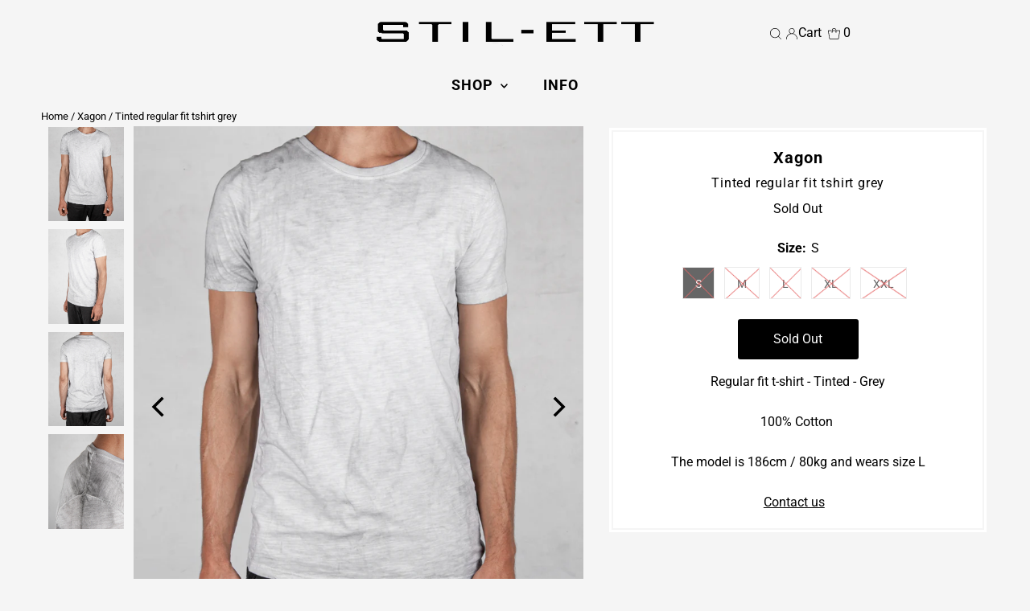

--- FILE ---
content_type: text/css
request_url: https://stilett.com/cdn/shop/t/15/assets/stylesheet.css?v=154758817128868362251675850152
body_size: 38057
content:
/** Shopify CDN: Minification failed

Line 3178:2 Expected identifier but found "*"
Line 9446:21 Expected ":"
Line 11355:2 Expected identifier but found "*"
Line 13970:0 Unexpected "{"
Line 13970:1 Expected identifier but found "%"
Line 13970:16 Unexpected "{"
Line 13970:17 Expected identifier but found "%"
Line 13970:103 Unexpected "{"
Line 13970:104 Expected identifier but found "%"
Line 13970:132 Unexpected "{"
... and 10 more hidden warnings

**/
/*
* Testament Shopify theme
* Copyright 2022, We are Underground
* www.weareunderground.com
*
* Gridlock v3.2.1 - 2014-10-28
* A responsive CSS grid system. Part of the Formstone Library.
* http://formstone.it/gridlock/
*
* Copyright 2014 Ben Plum; MIT Licensed
*/

*,
*:before,
*:after {
  box-sizing: border-box;
}

.gridlock .row {
  width: 92%;
  margin-left: auto;
  margin-right: auto;
}

.gridlock .row:after {
  height: 0;
  clear: both;
  content: ".";
  display: block;
  line-height: 0;
  visibility: hidden;
}

.gridlock .row .row {
  width: 102.08333333%;
  margin-left: -1.04166667%;
  margin-right: -1.04166667%;
}

.gridlock .row .contained .row {
  width: 100%;
  margin-left: 0;
  margin-right: 0;
}

.gridlock .row [class*="all-"],
.gridlock .row [class*="min-"],
.gridlock .row [class*="mobile-"],
.gridlock .row [class*="tablet-"],
.gridlock .row [class*="desktop-"],
.gridlock .row [class*="max-"] {
  float: left;
  margin-left: 1.04166667%;
  margin-right: 1.04166667%;
  box-sizing: border-box;
}

.gridlock .row [class*="all-"].padded,
.gridlock .row [class*="min-"].padded,
.gridlock .row [class*="mobile-"].padded,
.gridlock .row [class*="tablet-"].padded,
.gridlock .row [class*="desktop-"].padded,
.gridlock .row [class*="max-"].padded {
  box-sizing: content-box;
  margin-left: 0;
  margin-right: 0;
  padding-left: 1.04166667%;
  padding-right: 1.04166667%;
}
.gridlock .row [class*="all-"].contained,
.gridlock .row [class*="min-"].contained,
.gridlock .row [class*="mobile-"].contained,
.gridlock .row [class*="tablet-"].contained,
.gridlock .row [class*="desktop-"].contained,
.gridlock .row [class*="max-"].contained {
  margin-left: 0;
  margin-right: 0;
}

.gridlock .row [class*="all-"].right,
.gridlock .row [class*="min-"].right,
.gridlock .row [class*="mobile-"].right,
.gridlock .row [class*="tablet-"].right,
.gridlock .row [class*="desktop-"].right,
.gridlock .row [class*="max-"].right {
  float: right;
}

@media screen and (min-width: 500px) {
  .gridlock .row {
    width: 480px;
  }
}

@media screen and (min-width: 740px) {
  .gridlock .row {
    width: 720px;
  }
}

@media screen and (min-width: 980px) {
  .gridlock .row {
    width: 960px;
  }
}

@media screen and (min-width: 1220px) {
  .gridlock .row {
    width: 1200px;
  }
}

@media screen and (max-width:1679px) {
  .gridlock .row {
    width: 94%;
  }
}

@media screen and (min-width:1680px) {
  .gridlock .row {
    width: 1600px
  }
}

.gridlock-fluid .row {
  width: 98%;
}

@media screen and (max-width: 739px) {
  .gridlock-mobile-fluid .row {
    width: 98%;
  }
}

.gridlock .row .all-fifth {
  width: 17.91666667%;
}
.gridlock .row .all-fourth {
  width: 22.91666667%;
}
.gridlock .row .all-third {
  width: 31.25%;
}
.gridlock .row .all-half {
  width: 47.91666667%;
}
.gridlock .row .all-full {
  width: 97.91666667%;
}
.gridlock .row .all-push-fifth {
  margin-left: 21.04166667%;
}
.gridlock .row .all-push-fourth {
  margin-left: 26.04166667%;
}
.gridlock .row .all-push-third {
  margin-left: 34.375%;
}
.gridlock .row .all-push-half {
  margin-left: 51.04166667%;
}
.gridlock .row .contained.all-fifth {
  width: 20%;
}
.gridlock .row .contained.all-fourth {
  width: 25%;
}
.gridlock .row .contained.all-third {
  width: 33.33333333%;
}
.gridlock .row .contained.all-half {
  width: 50%;
}
.gridlock .row .contained.all-full {
  width: 100%;
}
.gridlock .row .contained.all-push-fifth {
  margin-left: 20%;
}
.gridlock .row .contained.all-push-fourth {
  margin-left: 25%;
}
.gridlock .row .contained.all-push-third {
  margin-left: 33.33333333%;
}
.gridlock .row .contained.all-push-half {
  margin-left: 50%;
}
.gridlock .row [class*="all-"].centered {
  float: none;
  margin-left: auto;
  margin-right: auto;
}
.gridlock .row .all-hide {
  display: none;
}
@media screen and (max-width: 739px) {
  .gridlock .row .mobile-1 {
    width: 31.25%;
  }
  .gridlock .row .mobile-2 {
    width: 64.58333333%;
  }
  .gridlock .row .mobile-3 {
    width: 97.91666667%;
  }
  .gridlock .row .mobile-push-1 {
    margin-left: 34.375%;
  }
  .gridlock .row .mobile-push-2 {
    margin-left: 67.70833333%;
  }
  .gridlock .row .contained.mobile-1 {
    width: 33.33333333%;
  }
  .gridlock .row .contained.mobile-2 {
    width: 66.66666667%;
  }
  .gridlock .row .contained.mobile-3 {
    width: 100%;
  }
  .gridlock .row .contained.mobile-push-1 {
    margin-left: 33.33333333%;
  }
  .gridlock .row .contained.mobile-push-2 {
    margin-left: 66.66666667%;
  }
  .gridlock .row .mobile-fifth {
    width: 17.91666667%;
  }
  .gridlock .row .mobile-fourth {
    width: 22.91666667%;
  }
  .gridlock .row .mobile-third {
    width: 31.25%;
  }
  .gridlock .row .mobile-half {
    width: 47.91666667%;
  }
  .gridlock .row .mobile-full {
    width: 97.91666667%;
  }
  .gridlock .row .mobile-push-fifth {
    margin-left: 21.04166667%;
  }
  .gridlock .row .mobile-push-fourth {
    margin-left: 26.04166667%;
  }
  .gridlock .row .mobile-push-third {
    margin-left: 34.375%;
  }
  .gridlock .row .mobile-push-half {
    margin-left: 51.04166667%;
  }
  .gridlock .row .contained.mobile-fifth {
    width: 20%;
  }
  .gridlock .row .contained.mobile-fourth {
    width: 25%;
  }
  .gridlock .row .contained.mobile-third {
    width: 33.33333333%;
  }
  .gridlock .row .contained.mobile-half {
    width: 50%;
  }
  .gridlock .row .contained.mobile-full {
    width: 100%;
  }
  .gridlock .row .contained.mobile-push-fifth {
    margin-left: 20%;
  }
  .gridlock .row .contained.mobile-push-fourth {
    margin-left: 25%;
  }
  .gridlock .row .contained.mobile-push-third {
    margin-left: 33.33333333%;
  }
  .gridlock .row .contained.mobile-push-half {
    margin-left: 50%;
  }
  .gridlock .row [class*="mobile-"].centered {
    float: none;
    margin-left: auto;
    margin-right: auto;
  }
  .gridlock .row .mobile-hide {
    display: none;
  }
}
@media screen and (max-width: 499px) {
  .gridlock .row .min-1 {
    width: 31.25%;
  }
  .gridlock .row .min-2 {
    width: 64.58333333%;
  }
  .gridlock .row .min-3 {
    width: 97.91666667%;
  }
  .gridlock .row .min-push-1 {
    margin-left: 34.375%;
  }
  .gridlock .row .min-push-2 {
    margin-left: 67.70833333%;
  }
  .gridlock .row .contained.min-1 {
    width: 33.33333333%;
  }
  .gridlock .row .contained.min-2 {
    width: 66.66666667%;
  }
  .gridlock .row .contained.min-3 {
    width: 100%;
  }
  .gridlock .row .contained.min-push-1 {
    margin-left: 33.33333333%;
  }
  .gridlock .row .contained.min-push-2 {
    margin-left: 66.66666667%;
  }
  .gridlock .row .min-fifth {
    width: 17.91666667%;
  }
  .gridlock .row .min-fourth {
    width: 22.91666667%;
  }
  .gridlock .row .min-third {
    width: 31.25%;
  }
  .gridlock .row .min-half {
    width: 47.91666667%;
  }
  .gridlock .row .min-full {
    width: 97.91666667%;
  }
  .gridlock .row .min-push-fifth {
    margin-left: 21.04166667%;
  }
  .gridlock .row .min-push-fourth {
    margin-left: 26.04166667%;
  }
  .gridlock .row .min-push-third {
    margin-left: 34.375%;
  }
  .gridlock .row .min-push-half {
    margin-left: 51.04166667%;
  }
  .gridlock .row .contained.min-fifth {
    width: 20%;
  }
  .gridlock .row .contained.min-fourth {
    width: 25%;
  }
  .gridlock .row .contained.min-third {
    width: 33.33333333%;
  }
  .gridlock .row .contained.min-half {
    width: 50%;
  }
  .gridlock .row .contained.min-full {
    width: 100%;
  }
  .gridlock .row .contained.min-push-fifth {
    margin-left: 20%;
  }
  .gridlock .row .contained.min-push-fourth {
    margin-left: 25%;
  }
  .gridlock .row .contained.min-push-third {
    margin-left: 33.33333333%;
  }
  .gridlock .row .contained.min-push-half {
    margin-left: 50%;
  }
  .gridlock .row [class*="min-"].centered {
    float: none;
    margin-left: auto;
    margin-right: auto;
  }
  .gridlock .row .min-hide {
    display: none;
  }
}
@media screen and (min-width: 740px) and (max-width: 979px) {
  .gridlock .row .tablet-1 {
    width: 14.58333333%;
  }
  .gridlock .row .tablet-2 {
    width: 31.25%;
  }
  .gridlock .row .tablet-3 {
    width: 47.91666667%;
  }
  .gridlock .row .tablet-4 {
    width: 64.58333333%;
  }
  .gridlock .row .tablet-5 {
    width: 81.25%;
  }
  .gridlock .row .tablet-6 {
    width: 97.91666667%;
  }
  .gridlock .row .tablet-push-1 {
    margin-left: 17.70833333%;
  }
  .gridlock .row .tablet-push-2 {
    margin-left: 34.375%;
  }
  .gridlock .row .tablet-push-3 {
    margin-left: 51.04166667%;
  }
  .gridlock .row .tablet-push-4 {
    margin-left: 67.70833333%;
  }
  .gridlock .row .tablet-push-5 {
    margin-left: 84.375%;
  }
  .gridlock .row .contained.tablet-1 {
    width: 16.66666667%;
  }
  .gridlock .row .contained.tablet-2 {
    width: 33.33333333%;
  }
  .gridlock .row .contained.tablet-3 {
    width: 50%;
  }
  .gridlock .row .contained.tablet-4 {
    width: 66.66666667%;
  }
  .gridlock .row .contained.tablet-5 {
    width: 83.33333333%;
  }
  .gridlock .row .contained.tablet-6 {
    width: 100%;
  }
  .gridlock .row .contained.tablet-push-1 {
    margin-left: 16.66666667%;
  }
  .gridlock .row .contained.tablet-push-2 {
    margin-left: 33.33333333%;
  }
  .gridlock .row .contained.tablet-push-3 {
    margin-left: 50%;
  }
  .gridlock .row .contained.tablet-push-4 {
    margin-left: 66.66666667%;
  }
  .gridlock .row .contained.tablet-push-5 {
    margin-left: 83.33333333%;
  }
  .gridlock .row .tablet-fifth {
    width: 17.91666667%;
  }
  .gridlock .row .tablet-fourth {
    width: 22.91666667%;
  }
  .gridlock .row .tablet-third {
    width: 31.25%;
  }
  .gridlock .row .tablet-three-fourths {
    width: 72.91666667%;
  }
  .gridlock .row .tablet-half {
    width: 47.91666667%;
  }
  .gridlock .row .tablet-full {
    width: 97.91666667%;
  }
  .gridlock .row .tablet-push-fifth {
    margin-left: 21.04166667%;
  }
  .gridlock .row .tablet-push-fourth {
    margin-left: 26.04166667%;
  }
  .gridlock .row .tablet-push-third {
    margin-left: 34.375%;
  }
  .gridlock .row .tablet-push-half {
    margin-left: 51.04166667%;
  }
  .gridlock .row .contained.tablet-fifth {
    width: 20%;
  }
  .gridlock .row .contained.tablet-fourth {
    width: 25%;
  }
  .gridlock .row .contained.tablet-third {
    width: 33.33333333%;
  }
  .gridlock .row .contained.tablet-half {
    width: 50%;
  }
  .gridlock .row .contained.tablet-full {
    width: 100%;
  }
  .gridlock .row .contained.tablet-push-fifth {
    margin-left: 20%;
  }
  .gridlock .row .contained.tablet-push-fourth {
    margin-left: 25%;
  }
  .gridlock .row .contained.tablet-push-third {
    margin-left: 33.33333333%;
  }
  .gridlock .row .contained.tablet-push-half {
    margin-left: 50%;
  }
  .gridlock .row [class*="tablet-"].centered {
    float: none;
    margin-left: auto;
    margin-right: auto;
  }
  .gridlock .row .tablet-hide {
    display: none !important;
  }
}
@media screen and (min-width: 980px) {
  .gridlock .row .desktop-1 {
    width: 6.25%;
  }
  .gridlock .row .desktop-2 {
    width: 14.58333333%;
  }
  .gridlock .row .desktop-3 {
    width: 22.91666667%;
  }
  .gridlock .row .desktop-4 {
    width: 31.25%;
  }
  .gridlock .row .desktop-5 {
    width: 39.58333333%;
  }
  .gridlock .row .desktop-6 {
    width: 47.91666667%;
  }
  .gridlock .row .desktop-7 {
    width: 56.25%;
  }
  .gridlock .row .desktop-8 {
    width: 64.58333333%;
  }
  .gridlock .row .desktop-9 {
    width: 72.91666667%;
  }
  .gridlock .row .desktop-10 {
    width: 81.25%;
  }
  .gridlock .row .desktop-11 {
    width: 89.58333333%;
  }
  .gridlock .row .desktop-12 {
    width: 97.91666667%;
  }
  .gridlock .row .desktop-push-1 {
    margin-left: 9.375%;
  }
  .gridlock .row .desktop-push-2 {
    margin-left: 17.70833333%;
  }
  .gridlock .row .desktop-push-3 {
    margin-left: 26.04166667%;
  }
  .gridlock .row .desktop-push-4 {
    margin-left: 34.375%;
  }
  .gridlock .row .desktop-push-5 {
    margin-left: 42.70833333%;
  }
  .gridlock .row .desktop-push-6 {
    margin-left: 51.04166667%;
  }
  .gridlock .row .desktop-push-7 {
    margin-left: 59.375%;
  }
  .gridlock .row .desktop-push-8 {
    margin-left: 67.70833333%;
  }
  .gridlock .row .desktop-push-9 {
    margin-left: 76.04166667%;
  }
  .gridlock .row .desktop-push-10 {
    margin-left: 84.375%;
  }
  .gridlock .row .desktop-push-11 {
    margin-left: 92.70833333%;
  }
  .gridlock .row .contained.desktop-1 {
    width: 8.33333333%;
  }
  .gridlock .row .contained.desktop-2 {
    width: 16.66666667%;
  }
  .gridlock .row .contained.desktop-3 {
    width: 25%;
  }
  .gridlock .row .contained.desktop-4 {
    width: 33.33333333%;
  }
  .gridlock .row .contained.desktop-5 {
    width: 41.66666667%;
  }
  .gridlock .row .contained.desktop-6 {
    width: 50%;
  }
  .gridlock .row .contained.desktop-7 {
    width: 58.33333333%;
  }
  .gridlock .row .contained.desktop-8 {
    width: 66.66666667%;
  }
  .gridlock .row .contained.desktop-9 {
    width: 75%;
  }
  .gridlock .row .contained.desktop-10 {
    width: 83.33333333%;
  }
  .gridlock .row .contained.desktop-11 {
    width: 91.66666667%;
  }
  .gridlock .row .contained.desktop-12 {
    width: 100%;
  }
  .gridlock .row .contained.desktop-push-1 {
    margin-left: 8.33333333%;
  }
  .gridlock .row .contained.desktop-push-2 {
    margin-left: 16.66666667%;
  }
  .gridlock .row .contained.desktop-push-3 {
    margin-left: 25%;
  }
  .gridlock .row .contained.desktop-push-4 {
    margin-left: 33.33333333%;
  }
  .gridlock .row .contained.desktop-push-5 {
    margin-left: 41.66666667%;
  }
  .gridlock .row .contained.desktop-push-6 {
    margin-left: 50%;
  }
  .gridlock .row .contained.desktop-push-7 {
    margin-left: 58.33333333%;
  }
  .gridlock .row .contained.desktop-push-8 {
    margin-left: 66.66666667%;
  }
  .gridlock .row .contained.desktop-push-9 {
    margin-left: 75%;
  }
  .gridlock .row .contained.desktop-push-10 {
    margin-left: 83.33333333%;
  }
  .gridlock .row .contained.desktop-push-11 {
    margin-left: 91.66666667%;
  }
  .gridlock .row .desktop-fifth {
    width: 17.91666667%;
  }
  .gridlock .row .desktop-fourth {
    width: 22.91666667%;
  }
  .gridlock .row .desktop-third {
    width: 31.25%;
  }
  .gridlock .row .desktop-half {
    width: 47.91666667%;
  }
  .gridlock .row .desktop-full {
    width: 97.91666667%;
  }
  .gridlock .row .desktop-push-fifth {
    margin-left: 21.04166667%;
  }
  .gridlock .row .desktop-push-fourth {
    margin-left: 26.04166667%;
  }
  .gridlock .row .desktop-push-third {
    margin-left: 34.375%;
  }
  .gridlock .row .desktop-push-half {
    margin-left: 51.04166667%;
  }
  .gridlock .row .contained.desktop-fifth {
    width: 20%;
  }
  .gridlock .row .contained.desktop-fourth {
    width: 25%;
  }
  .gridlock .row .contained.desktop-third {
    width: 33.33333333%;
  }
  .gridlock .row .contained.desktop-half {
    width: 50%;
  }
  .gridlock .row .contained.desktop-full {
    width: 100%;
  }
  .gridlock .row .contained.desktop-push-fifth {
    margin-left: 20%;
  }
  .gridlock .row .contained.desktop-push-fourth {
    margin-left: 25%;
  }
  .gridlock .row .contained.desktop-push-third {
    margin-left: 33.33333333%;
  }
  .gridlock .row .contained.desktop-push-half {
    margin-left: 50%;
  }
  .gridlock .row [class*="desktop-"].centered {
    float: none;
    margin-left: auto;
    margin-right: auto;
  }
  .gridlock .row .desktop-hide {
    display: none !important;
  }
}
@media screen and (min-width: 1220px) {
  .gridlock .row .max-1 {
    width: 6.25%;
  }
  .gridlock .row .max-2 {
    width: 14.58333333%;
  }
  .gridlock .row .max-3 {
    width: 22.91666667%;
  }
  .gridlock .row .max-4 {
    width: 31.25%;
  }
  .gridlock .row .max-5 {
    width: 39.58333333%;
  }
  .gridlock .row .max-6 {
    width: 47.91666667%;
  }
  .gridlock .row .max-7 {
    width: 56.25%;
  }
  .gridlock .row .max-8 {
    width: 64.58333333%;
  }
  .gridlock .row .max-9 {
    width: 72.91666667%;
  }
  .gridlock .row .max-10 {
    width: 81.25%;
  }
  .gridlock .row .max-11 {
    width: 89.58333333%;
  }
  .gridlock .row .max-12 {
    width: 97.91666667%;
  }
  .gridlock .row .max-push-1 {
    margin-left: 9.375%;
  }
  .gridlock .row .max-push-2 {
    margin-left: 17.70833333%;
  }
  .gridlock .row .max-push-3 {
    margin-left: 26.04166667%;
  }
  .gridlock .row .max-push-4 {
    margin-left: 34.375%;
  }
  .gridlock .row .max-push-5 {
    margin-left: 42.70833333%;
  }
  .gridlock .row .max-push-6 {
    margin-left: 51.04166667%;
  }
  .gridlock .row .max-push-7 {
    margin-left: 59.375%;
  }
  .gridlock .row .max-push-8 {
    margin-left: 67.70833333%;
  }
  .gridlock .row .max-push-9 {
    margin-left: 76.04166667%;
  }
  .gridlock .row .max-push-10 {
    margin-left: 84.375%;
  }
  .gridlock .row .max-push-11 {
    margin-left: 92.70833333%;
  }
  .gridlock .row .contained.max-1 {
    width: 8.33333333%;
  }
  .gridlock .row .contained.max-2 {
    width: 16.66666667%;
  }
  .gridlock .row .contained.max-3 {
    width: 25%;
  }
  .gridlock .row .contained.max-4 {
    width: 33.33333333%;
  }
  .gridlock .row .contained.max-5 {
    width: 41.66666667%;
  }
  .gridlock .row .contained.max-6 {
    width: 50%;
  }
  .gridlock .row .contained.max-7 {
    width: 58.33333333%;
  }
  .gridlock .row .contained.max-8 {
    width: 66.66666667%;
  }
  .gridlock .row .contained.max-9 {
    width: 75%;
  }
  .gridlock .row .contained.max-10 {
    width: 83.33333333%;
  }
  .gridlock .row .contained.max-11 {
    width: 91.66666667%;
  }
  .gridlock .row .contained.max-12 {
    width: 100%;
  }
  .gridlock .row .contained.max-push-1 {
    margin-left: 8.33333333%;
  }
  .gridlock .row .contained.max-push-2 {
    margin-left: 16.66666667%;
  }
  .gridlock .row .contained.max-push-3 {
    margin-left: 25%;
  }
  .gridlock .row .contained.max-push-4 {
    margin-left: 33.33333333%;
  }
  .gridlock .row .contained.max-push-5 {
    margin-left: 41.66666667%;
  }
  .gridlock .row .contained.max-push-6 {
    margin-left: 50%;
  }
  .gridlock .row .contained.max-push-7 {
    margin-left: 58.33333333%;
  }
  .gridlock .row .contained.max-push-8 {
    margin-left: 66.66666667%;
  }
  .gridlock .row .contained.max-push-9 {
    margin-left: 75%;
  }
  .gridlock .row .contained.max-push-10 {
    margin-left: 83.33333333%;
  }
  .gridlock .row .contained.max-push-11 {
    margin-left: 91.66666667%;
  }
  .gridlock .row .max-fifth {
    width: 17.91666667%;
  }
  .gridlock .row .max-fourth {
    width: 22.91666667%;
  }
  .gridlock .row .max-third {
    width: 31.25%;
  }
  .gridlock .row .max-half {
    width: 47.91666667%;
  }
  .gridlock .row .max-full {
    width: 97.91666667%;
  }
  .gridlock .row .max-push-fifth {
    margin-left: 21.04166667%;
  }
  .gridlock .row .max-push-fourth {
    margin-left: 26.04166667%;
  }
  .gridlock .row .max-push-third {
    margin-left: 34.375%;
  }
  .gridlock .row .max-push-half {
    margin-left: 51.04166667%;
  }
  .gridlock .row .contained.max-fifth {
    width: 20%;
  }
  .gridlock .row .contained.max-fourth {
    width: 25%;
  }
  .gridlock .row .contained.max-third {
    width: 33.33333333%;
  }
  .gridlock .row .contained.max-half {
    width: 50%;
  }
  .gridlock .row .contained.max-full {
    width: 100%;
  }
  .gridlock .row .contained.max-push-fifth {
    margin-left: 20%;
  }
  .gridlock .row .contained.max-push-fourth {
    margin-left: 25%;
  }
  .gridlock .row .contained.max-push-third {
    margin-left: 33.33333333%;
  }
  .gridlock .row .contained.max-push-half {
    margin-left: 50%;
  }
  .gridlock .row [class*="max-"].centered {
    float: none;
    margin-left: auto;
    margin-right: auto;
  }
  .gridlock .row .max-hide {
    display: none;
  }
}

* {
  margin: 0;
}

@media (pointer: coarse) {
  *:focus {
    outline: none;
  }
}

/* =============== */
/* = CSS Grid = */
/* =============== */
.grid__wrapper {
  margin: 0 auto;
  padding-left: 3%;
  padding-right: 3%;
  max-width: 1600px;
  display: grid;
  grid-column-gap: 1rem;
  grid-row-gap: 1rem;
  grid-template-columns: repeat(12, 1fr);
  grid-template-rows: auto;
  font-size: 0
}

.grid__wrapper-nest {
  display: grid !important;
}

.grid__wrapper.aflow {
  grid-auto-flow: dense;
}

.grid__wrapper.narrow {
  padding-left: 7%;
  padding-right: 7%;
}

.grid__wrapper.full {
  padding-left: 1.25%;
  padding-right: 1.25%;
  max-width: unset;
  width: 100%;
}

.grid__wrapper.edge {
  padding-left: 0;
  padding-right: 0;
  margin-left: 0;
  margin-right: 0;
  width: 100%;
  max-width: unset;
}

/* Remove space when full width options selected */
.row .grid__wrapper.row {
    padding: 0;
    max-width: 102.08333333%;
}

.grid__wrapper.row {
    padding: 0 1.04166667%;
    grid-gap: 30px;
}

.grid__wrapper > .first {
  order: 1;
}

.grid__wrapper > .last {
  order: 2;
}

/* 5 column grid */
@media screen and (min-width: 741px) {
  .grid__wrapper.five--columns {
      grid-template-columns: repeat(5, 1fr);
  }
}

/* Inline Grid Columns */
.grid__wrapper > * {
  display: inline-block;
  padding: 0;
  font-size: var(--font-size);
  vertical-align: top;
}

.span-1 {
  width: 8.3333333%;
}
.span-2 {
  width: 16.666666%;
}
.span-3 {
  width: 25%;
}
.span-4 {
  width: 33.333333%;
}
.span-5 {
  width: 41.666666%;
}
.span-6 {
  width: 50%;
}
.span-7 {
  width: 58.333333%;
}
.span-8 {
  width: 66.666666%;
}
.span-9 {
  width: 75%;
}
.span-10 {
  width: 83.33333%;
}
.span-11 {
  width: 91.666667%;
}
.span-12 {
  width: 100%;
}

/* Grid Row Template */
.grid__wrapper.gtr1 {
  grid-template-rows: 1fr;
}
.grid__wrapper.gtr2 {
  grid-template-rows: 1fr 1fr;
}
.grid__wrapper.gtr3 {
  grid-template-rows: 1fr 1fr 1fr;
}
.grid__wrapper.gtr4 {
  grid-template-rows: 1fr 1fr 1fr 1fr;
}
.gr1 { grid-row: 1; }
.gr2 { grid-row: 2; }
.gr3 { grid-row: 3; }
.gr4 { grid-row: 4; }

/* Grid Gap */
.cg0 { grid-column-gap: 0; }
.cg1 { grid-column-gap: 6px; }
.cg2 { grid-column-gap: 9px; }
.cg3 { grid-column-gap: 12px; }
.cg4 { grid-column-gap: 15px; }
.cg5 { grid-column-gap: 18px; }
.cg6 { grid-column-gap: 21px; }
.cg7 { grid-column-gap: 24px; }
.cg8 { grid-column-gap: 27px; }
.cg9 { grid-column-gap: 30px; }

.grid__wrapper.rg0, .rg0 { grid-row-gap: 0; }
.rg1 { grid-row-gap: 6px; }
.rg2 { grid-row-gap: 9px; }
.rg3 { grid-row-gap: 12px; }
.rg4 { grid-row-gap: 15px; }
.rg5 { grid-row-gap: 18px; }
.rg6 { grid-row-gap: 21px; }
.rg7 { grid-row-gap: 24px; }
.rg8 { grid-row-gap: 27px; }
.rg9 { grid-row-gap: 30px; }

/* Align Text */
.a-left { text-align: left; }
.a-right { text-align: right; }
.a-center { text-align: center; }

@media screen and (max-width: 740px) {
  .m-center { text-align: center; }
}

/* Align Self */
.v-start { align-self: start; vertical-align: top; }
.v-center { align-self: center; vertical-align: middle; }
.v-end { align-self: end; vertical-align: bottom; }
.v-stretch { align-self: stretch; }
.vi-center { display: inline;  vertical-align: middle; }
.vib-center { display: inline-block;  vertical-align: middle; }

/* Justify Self */
.h-start { justify-self: start; }
.h-center { justify-self: center; }
.h-end { justify-self: end; }
.h-stretch { justify-self: stretch; }

/* Place Self */
.vh-start { place-self: start; }
.vv-center { place-self: center; }
.vh-end { place-self: end; }
.vh-stretch { place-self: stretch; }

.absolute-center {
  position: absolute;
  transform: translate(-50%, -50%);
  top: 50%;
  left: 50%;
}

@supports (display: grid) {
  /* Grid Columns */
  .span-1 { grid-column: 1; width: 100%; }
  .span-2 { grid-column: 1 / 3; width: 100%; }
  .span-3 { grid-column: 1 / 4; width: 100%; }
  .span-4, .span-third { grid-column: 1 / 5; width: 100%; }
  .span-5 { grid-column: 1 / 6; width: 100%; }
  .span-6 { grid-column: 1 / 7; width: 100%; }
  .span-7 { grid-column: 1 / 8; width: 100%; }
  .span-8 { grid-column: 1 / 9; width: 100%; }
  .span-9 { grid-column: 1 / 10; width: 100%; }
  .span-10 { grid-column: 1 / 11; width: 100%; }
  .span-11 { grid-column: 1 / 12; width: 100%; }
  .span-12 { grid-column: 1 / 13; width: 100%; }

  .span-6.first { grid-column: 1 / 7; width: 100%; }
  .span-6.last { grid-column: 7 / 13; width: 100%; }
  .span-8.first { grid-column: 1 / 9; width: 100%; }
  .span-4.last { grid-column: 9 / 13; width: 100%; }
  .span-4.first { grid-column: 1 / 5; width: 100%; }
  .span-8.last { grid-column: 5 / 13; width: 100%; }
  .span-9.first { grid-column: 1 / 10; width: 100%; }
  .span-3.last { grid-column: 10 / 13; width: 100%; }
  .span-3.first { grid-column: 1 / 4; width: 100%; }
  .span-9.last { grid-column: 4 / 13; width: 100%; }

  /* Grid Auto Columns */
  .span-1.auto { grid-column: auto / span 1; width: 100%; }
  .span-2.auto { grid-column: auto / span 2; width: 100%; }
  .span-3.auto { grid-column: auto / span 3; width: 100%; }
  .span-4.auto, .span-third.auto { grid-column: auto / span 4; width: 100%; }
  .span-5.auto { grid-column: auto / span 5; width: 100%; }
  .span-6.auto { grid-column: auto / span 6; width: 100%; }
  .span-7.auto { grid-column: auto / span 7; width: 100%; }
  .span-8.auto { grid-column: auto / span 8; width: 100%; }
  .span-9.auto { grid-column: auto / span 9; width: 100%; }
  .span-10.auto { grid-column: auto / span 10; width: 100%; }
  .span-11.auto { grid-column: auto / span 11; width: 100%; }
  .span-12.auto { grid-column: auto / span 12; width: 100%; }

  /* Grid Push Columns */
  .span-1.push-1 { grid-column: 2 / 3; width: 100%; }
  .span-1.push-2 { grid-column: 3 / 4; width: 100%; }
  .span-1.push-3 { grid-column: 4 / 5; width: 100%; }
  .span-1.push-4 { grid-column: 5 / 6; width: 100%; }
  .span-1.push-5 { grid-column: 6 / 7; width: 100%; }
  .span-1.push-6 { grid-column: 7 / 8; width: 100%; }
  .span-1.push-7 { grid-column: 8 / 9; width: 100%; }
  .span-1.push-8 { grid-column: 9 / 10; width: 100%; }
  .span-1.push-9 { grid-column: 10 / 11; width: 100%; }
  .span-1.push-10 { grid-column: 11 / 12; width: 100%; }
  .span-1.push-11 { grid-column: 12 / 13; width: 100%; }

  .span-2.push-1 { grid-column: 2 / 4; width: 100%; }
  .span-2.push-2 { grid-column: 3 / 5; width: 100%; }
  .span-2.push-3 { grid-column: 4 / 6; width: 100%; }
  .span-2.push-4 { grid-column: 5 / 7; width: 100%; }
  .span-2.push-5 { grid-column: 6 / 8; width: 100%; }
  .span-2.push-6 { grid-column: 7 / 9; width: 100%; }
  .span-2.push-7 { grid-column: 8 / 10; width: 100%; }
  .span-2.push-8 { grid-column: 9 / 11; width: 100%; }
  .span-2.push-9 { grid-column: 10 / 12; width: 100%; }
  .span-2.push-10 { grid-column: 11 / 13; width: 100%; }

  .span-3.push-1 { grid-column: 2 / 5; width: 100%; }
  .span-3.push-2 { grid-column: 3 / 6; width: 100%; }
  .span-3.push-3 { grid-column: 4 / 7; width: 100%; }
  .span-3.push-4 { grid-column: 5 / 8; width: 100%; }
  .span-3.push-5 { grid-column: 6 / 9; width: 100%; }
  .span-3.push-6 { grid-column: 7 / 10; width: 100%; }
  .span-3.push-7 { grid-column: 8 / 11; width: 100%; }
  .span-3.push-8 { grid-column: 9 / 12; width: 100%; }
  .span-3.push-9 { grid-column: 10 / 13; width: 100%; }

  .span-4.push-1 { grid-column: 2 / 6; width: 100%; }
  .span-4.push-2 { grid-column: 3 / 7; width: 100%; }
  .span-4.push-3 { grid-column: 4 / 8; width: 100%; }
  .span-4.push-4 { grid-column: 5 / 9; width: 100%; }
  .span-4.push-5 { grid-column: 6 / 10; width: 100%; }
  .span-4.push-6 { grid-column: 7 / 11; width: 100%; }
  .span-4.push-7 { grid-column: 8 / 12; width: 100%; }
  .span-4.push-8 { grid-column: 9 / 13; width: 100%; }

  .span-5.push-1 { grid-column: 2 / 7; width: 100%; }
  .span-5.push-2 { grid-column: 3 / 8; width: 100%; }
  .span-5.push-3 { grid-column: 4 / 9; width: 100%; }
  .span-5.push-4 { grid-column: 5 / 10; width: 100%; }
  .span-5.push-5 { grid-column: 6 / 11; width: 100%; }
  .span-5.push-6 { grid-column: 7 / 12; width: 100%; }
  .span-5.push-7 { grid-column: 8 / 13; width: 100%; }

  .span-6.push-1 { grid-column: 2 / 8; width: 100%; }
  .span-6.push-2 { grid-column: 3 / 9; width: 100%; }
  .span-6.push-3 { grid-column: 4 / 10; width: 100%; }
  .span-6.push-4 { grid-column: 5 / 11; width: 100%; }
  .span-6.push-5 { grid-column: 6 / 12; width: 100%; }
  .span-6.push-6 { grid-column: 7 / 13; width: 100%; }

  .span-7.push-1 { grid-column: 2 / 9; width: 100%; }
  .span-7.push-2 { grid-column: 3 / 10; width: 100%; }
  .span-7.push-3 { grid-column: 4 / 11; width: 100%; }
  .span-7.push-4 { grid-column: 5 / 12; width: 100%; }
  .span-7.push-5 { grid-column: 6 / 13; width: 100%; }

  .span-8.push-1 { grid-column: 2 / 10; width: 100%; }
  .span-8.push-2 { grid-column: 3 / 11; width: 100%; }
  .span-8.push-3 { grid-column: 4 / 12; width: 100%; }
  .span-8.push-4 { grid-column: 5 / 13; width: 100%; }

  .span-9.push-1 { grid-column: 2 / 11; width: 100%; }
  .span-9.push-2 { grid-column: 3 / 12; width: 100%; }
  .span-9.push-3 { grid-column: 4 / 13; width: 100%; }

  .span-10.push-1 { grid-column: 2 / 12; width: 100%; }
  .span-10.push-2 { grid-column: 3 / 13; width: 100%; }

  .span-11.push-1 { grid-column: 2 / 13; width: 100%; }

  @media (min-width: 981px){
    .desktop-hide {
      display: none !important;
    }
  }

  /* Mobile Grid Columns */
  @media (max-width: 739px) {
    .sm-span-1.auto { grid-column: auto / span 1 !important; width: 100%; }
    .sm-span-2.auto { grid-column: auto / span 2 !important; width: 100%; }
    .sm-span-3.auto { grid-column: auto / span 3 !important; width: 100%; }
    .sm-span-4.auto, .sm-span-third.auto { grid-column: auto / span 4 !important; width: 100%; }
    .sm-span-5.auto { grid-column: auto / span 5 !important; width: 100%; }
    .sm-span-6.auto { grid-column: auto / span 6 !important; width: 100%; }
    .sm-span-7.auto { grid-column: auto / span 7 !important; width: 100%; }
    .sm-span-8.auto { grid-column: auto / span 8 !important; width: 100%; }
    .sm-span-9.auto { grid-column: auto / span 9 !important; width: 100%; }
    .sm-span-10.auto { grid-column: auto / span 10 !important; width: 100%; }
    .sm-span-11.auto { grid-column: auto / span 11 !important; width: 100%; }
    .sm-span-12.auto { grid-column: auto / span 12 !important; width: 100%; }

    .sm-cg0 { grid-column-gap: 0; }
    .sm-cg1 { grid-column-gap: 6px; }
    .sm-cg2 { grid-column-gap: 9px; }
    .sm-cg3 { grid-column-gap: 12px; }
    .sm-cg4 { grid-column-gap: 15px; }
    .sm-cg5 { grid-column-gap: 18px; }
    .sm-cg6 { grid-column-gap: 21px; }
    .sm-cg7 { grid-column-gap: 24px; }
    .sm-cg8 { grid-column-gap: 27px; }
    .sm-cg9 { grid-column-gap: 30px; }

    .sm-rg0 { grid-row-gap: 0; }
    .sm-rg1 { grid-row-gap: 6px; }
    .sm-rg2 { grid-row-gap: 9px; }
    .sm-rg3 { grid-row-gap: 12px; }
    .sm-rg4 { grid-row-gap: 15px; }
    .sm-rg5 { grid-row-gap: 18px; }
    .sm-rg6 { grid-row-gap: 21px; }
    .sm-rg7 { grid-row-gap: 24px; }
    .sm-rg8 { grid-row-gap: 27px; }
    .sm-rg9 { grid-row-gap: 30px; }

    .mobile-hide,
    .sm-hide {
      display: none !important;
    }
    /* Align Text */
    .sm-a-left { text-align: left; }
    .sm-a-right { text-align: right; }
    .sm-a-center { text-align: center; }

    /* Align Self */
    .sm-v-start { align-self: start; vertical-align: top; }
    .sm-v-center { align-self: center; vertical-align: middle; }
    .sm-v-end { align-self: end; vertical-align: bottom; }
    .sm-v-stretch { align-self: stretch; }

    /* Justify Self */
    .sm-h-start { justify-self: start; }
    .sm-h-center { justify-self: center; }
    .sm-h-end { justify-self: end; }
    .sm-h-stretch { justify-self: stretch; }

    /* Place Self */
    .sm-vh-start { place-self: start; }
    .sm-vv-center { place-self: center; }
    .sm-vh-end { place-self: end; }
    .sm-vh-stretch { place-self: stretch; }
  }

  /* Tablet Grid */
  @media (min-width: 740px) and (max-width: 980px) {
    .md-span-12.auto { grid-column: auto / span 12 !important; width: 100%; }
    .md-span-1.auto { grid-column: auto / span 1 !important; width: 100%; }
    .md-span-2.auto { grid-column: auto / span 2 !important; width: 100%; }
    .md-span-3.auto { grid-column: auto / span 3 !important; width: 100%; }
    .md-span-4.auto, .md-span-third.auto { grid-column: auto / span 4 !important; width: 100%; }
    .md-span-5.auto { grid-column: auto / span 5 !important; width: 100%; }
    .md-span-6.auto { grid-column: auto / span 6 !important; width: 100%; }
    .md-span-7.auto { grid-column: auto / span 7 !important; width: 100%; }
    .md-span-8.auto { grid-column: auto / span 8 !important; width: 100%; }
    .md-span-9.auto { grid-column: auto / span 9 !important; width: 100%; }
    .md-span-10.auto { grid-column: auto / span 10 !important; width: 100%; }
    .md-span-11.auto { grid-column: auto / span 11 !important; width: 100%; }
    .md-span-12.auto { grid-column: auto / span 12 !important; width: 100%; }
    .md-span-12.auto { grid-column: auto / span 12 !important; width: 100%; }

    .md-cg0 { grid-column-gap: 0; }
    .md-cg1 { grid-column-gap: 6px; }
    .md-cg2 { grid-column-gap: 9px; }
    .md-cg3 { grid-column-gap: 12px; }
    .md-cg4 { grid-column-gap: 15px; }
    .md-cg5 { grid-column-gap: 18px; }
    .md-cg6 { grid-column-gap: 21px; }
    .md-cg7 { grid-column-gap: 24px; }
    .md-cg8 { grid-column-gap: 27px; }
    .md-cg9 { grid-column-gap: 30px; }

    .md-rg0 { grid-row-gap: 0; }
    .md-rg1 { grid-row-gap: 6px; }
    .md-rg2 { grid-row-gap: 9px; }
    .md-rg3 { grid-row-gap: 12px; }
    .md-rg4 { grid-row-gap: 15px; }
    .md-rg5 { grid-row-gap: 18px; }
    .md-rg6 { grid-row-gap: 21px; }
    .md-rg7 { grid-row-gap: 24px; }
    .md-rg8 { grid-row-gap: 27px; }
    .md-rg9 { grid-row-gap: 30px; }

    .tablet-hide {
      display: none !important;
    }
    /* Align Text */
    .md-a-left { text-align: left; }
    .md-a-right { text-align: right; }
    .md-a-center { text-align: center; }

    /* Align Self */
    .md-v-start { align-self: start; vertical-align: top; }
    .md-v-center { align-self: center; vertical-align: middle; }
    .md-v-end { align-self: end; vertical-align: bottom; }
    .md-v-stretch { align-self: stretch; }

    /* Justify Self */
    .md-h-start { justify-self: start; }
    .md-h-center { justify-self: center; }
    .md-h-end { justify-self: end; }
    .md-h-stretch { justify-self: stretch; }

    /* Place Self */
    .md-vh-start { place-self: start; }
    .md-vv-center { place-self: center; }
    .md-vh-end { place-self: end; }
    .md-vh-stretch { place-self: stretch; }
  }

  /* Mobile & Tablet Grid */
  @media (max-width: 980px) {
    .dv-span-12.auto { grid-column: auto / span 12 !important; width: 100%; }
    .dv-span-1.auto { grid-column: auto / span 1 !important; width: 100%; }
    .dv-span-2.auto { grid-column: auto / span 2 !important; width: 100%; }
    .dv-span-3.auto { grid-column: auto / span 3 !important; width: 100%; }
    .dv-span-4.auto, .md-span-third.auto { grid-column: auto / span 4 !important; width: 100%; }
    .dv-span-5.auto { grid-column: auto / span 5 !important; width: 100%; }
    .dv-span-6.auto { grid-column: auto / span 6 !important; width: 100%; }
    .dv-span-7.auto { grid-column: auto / span 7 !important; width: 100%; }
    .dv-span-8.auto { grid-column: auto / span 8 !important; width: 100%; }
    .dv-span-9.auto { grid-column: auto / span 9 !important; width: 100%; }
    .dv-span-10.auto { grid-column: auto / span 10 !important; width: 100%; }
    .dv-span-11.auto { grid-column: auto / span 11 !important; width: 100%; }
    .dv-span-12.auto { grid-column: auto / span 12 !important; width: 100%; }

    .dv-cg0 { grid-column-gap: 0; }
    .dv-cg1 { grid-column-gap: 6px; }
    .dv-cg2 { grid-column-gap: 9px; }
    .dv-cg3 { grid-column-gap: 12px; }
    .dv-cg4 { grid-column-gap: 15px; }
    .dv-cg5 { grid-column-gap: 18px; }
    .dv-cg6 { grid-column-gap: 21px; }
    .dv-cg7 { grid-column-gap: 24px; }
    .dv-cg8 { grid-column-gap: 27px; }
    .dv-cg9 { grid-column-gap: 30px; }

    .dv-rg0 { grid-row-gap: 0; }
    .dv-rg1 { grid-row-gap: 6px; }
    .dv-rg2 { grid-row-gap: 9px; }
    .dv-rg3 { grid-row-gap: 12px; }
    .dv-rg4 { grid-row-gap: 15px; }
    .dv-rg5 { grid-row-gap: 18px; }
    .dv-rg6 { grid-row-gap: 21px; }
    .dv-rg7 { grid-row-gap: 24px; }
    .dv-rg8 { grid-row-gap: 27px; }
    .dv-rg9 { grid-row-gap: 30px; }

    .device-hide {
      display: none !important;
    }

    /* Align Text */
    .dv-a-left { text-align: left; }
    .dv-a-right { text-align: right; }
    .dv-a-center { text-align: center; }

    /* Align Self */
    .dv-v-start { align-self: start; vertical-align: top; }
    .dv-v-center { align-self: center; vertical-align: middle; }
    .dv-v-end { align-self: end; vertical-align: bottom; }
    .dv-v-stretch { align-self: stretch; }

    /* Justify Self */
    .dv-h-start { justify-self: start; }
    .dv-h-center { justify-self: center; }
    .dv-h-end { justify-self: end; }
    .dv-h-stretch { justify-self: stretch; }

    /* Place Self */
    .dv-vh-start { place-self: start; }
    .dv-vv-center { place-self: center; }
    .dv-vh-end { place-self: end; }
    .dv-vh-stretch { place-self: stretch; }
  }
}

/* --- Margin --- */
.m0  { margin:        0 !important; }
.mt0 { margin-top:    0 !important; }
.mr0 { margin-right:  0 !important; }
.mb0 { margin-bottom: 0 !important; }
.ml0 { margin-left:   0 !important; }
.mx0 { margin-left:   0 !important; margin-right:  0 !important; }
.my0 { margin-top:    0 !important; margin-bottom: 0 !important; }
.mb30 { margin-bottom: 30px !important; }

.m-auto  { margin: auto !important; }
.mt-auto { margin-top: auto !important; }
.mr-auto { margin-right: auto !important; }
.mb-auto { margin-bottom: auto !important; }
.ml-auto { margin-left: auto !important; }
.mx-auto { margin-left: auto !important; margin-right: auto !important; }
.my-auto { margin-top: auto !important; margin-bottom: auto !important; }

/* --- Padding --- */
.p0  { padding: 0 !important; }
.pt0 { padding-top: 0 !important; }
.pr0 { padding-right: 0 !important; }
.pb0 { padding-bottom: 0 !important; }
.pl0 { padding-left: 0 !important; }
.px0 { padding-left: 0 !important; padding-right:  0 !important; }
.py0 { padding-top: 0 !important;  padding-bottom: 0 !important; }

@media (min-width: 741px; and max-width: 980px;) {
  .md-m0  { margin:        0 !important; }
  .md-mt0 { margin-top:    0 !important; }
  .md-mr0 { margin-right:  0 !important; }
  .md-mb0 { margin-bottom: 0 !important; }
  .md-ml0 { margin-left:   0 !important; }
  .md-mx0 { margin-left:   0 !important; margin-right:  0 !important; }
  .md-my0 { margin-top:    0 !important; margin-bottom: 0 !important; }

  .md-m-auto  { margin: auto !important; }
  .md-mt-auto { margin-top: auto !important; }
  .md-mr-auto { margin-right: auto !important; }
  .md-mb-auto { margin-bottom: auto !important; }
  .md-ml-auto { margin-left: auto !important; }
  .md-mx-auto { margin-left: auto !important; margin-right: auto !important; }
  .md-my-auto { margin-top: auto !important; margin-bottom: auto !important; }

  /* --- Padding --- */
  .md-p0  { padding: 0 !important; }
  .md-pt0 { padding-top: 0 !important; }
  .md-pr0 { padding-right: 0 !important; }
  .md-pb0 { padding-bottom: 0 !important; }
  .md-pl0 { padding-left: 0 !important; }
  .md-px0 { padding-left: 0 !important; padding-right:  0 !important; }
  .md-py0 { padding-top: 0 !important;  padding-bottom: 0 !important; }
}

@media (max-width: 740px) {
  .sm-m0  { margin:        0 !important; }
  .sm-mr0 { margin-right:  0 !important; }
  .sm-mb0 { margin-bottom: 0 !important; }
  .sm-ml0 { margin-left:   0 !important; }
  .sm-mx0 { margin-left:   0 !important; margin-right:  0 !important; }
  .sm-my0 { margin-top:    0 !important; margin-bottom: 0 !important; }

  .sm-m-auto  { margin: auto; }
  .sm-mt-auto { margin-top: auto; }
  .sm-mr-auto { margin-right: auto; }
  .sm-mb-auto { margin-bottom: auto; }
  .sm-ml-auto { margin-left: auto; }
  .sm-mx-auto { margin-left: auto; margin-right: auto; }
  .sm-my-auto { margin-top: auto; margin-bottom: auto; }

  /* --- Padding --- */
  .sm-p0  { padding: 0; }
  .sm-pt0 { padding-top: 0; }
  .sm-pr0 { padding-right: 0; }
  .sm-pb0 { padding-bottom: 0; }
  .sm-pl0 { padding-left: 0; }
  .sm-px0 { padding-left: 0; padding-right:  0; }
  .sm-py0 { padding-top: 0;  padding-bottom: 0; }
}

@media (max-width: 980px) {
  .dv-m0  { margin:        0; }
  .dv-mt0 { margin-top:    0; }
  .dv-mr0 { margin-right:  0; }
  .dv-mb0 { margin-bottom: 0; }
  .dv-ml0 { margin-left:   0; }
  .dv-mx0 { margin-left:   0; margin-right:  0; }
  .dv-my0 { margin-top:    0; margin-bottom: 0; }

  .dv-m-auto  { margin: auto; }
  .dv-mt-auto { margin-top: auto; }
  .dv-mr-auto { margin-right: auto; }
  .dv-mb-auto { margin-bottom: auto; }
  .dv-ml-auto { margin-left: auto; }
  .dv-mx-auto { margin-left: auto; margin-right: auto; }
  .dv-my-auto { margin-top: auto; margin-bottom: auto; }

  /* --- Padding --- */
  .dv-p0  { padding: 0; }
  .dv-pt0 { padding-top: 0; }
  .dv-pr0 { padding-right: 0; }
  .dv-pb0 { padding-bottom: 0; }
  .dv-pl0 { padding-left: 0; }
  .dv-px0 { padding-left: 0; padding-right:  0; }
  .dv-py0 { padding-top: 0;  padding-bottom: 0; }
}

/* Quick Inline Grid */
.inline__wrapper {
  list-style: none;
  width: 100%;
}
.inline__wrapper > * {
  width: auto;
  margin: 0;
  display: inline-block;
  padding-left: 5px;
  padding-right: 5px;
}
.display-none { display: none !important;}

.note {
  padding: 20px;
  border: 1px solid var(--dotted-color);
  margin-bottom: 20px;
}
.note .underline {
  text-decoration: underline;
}
.or-divider {
  position: relative;
  font-size: var(--font-size);
  font-weight: bold;
  text-transform: uppercase;
  line-height: 1.6;
}
.or-divider span:before {
  content: "";
  background: var(--dotted-color);
  height: 1px;
  width: 40%;
  position: absolute;
  left: 0;
  top: 50%;
}
.or-divider span:after {
  content: "";
  background: var(--dotted-color);
  height: 1px;
  width: 40%;
  position: absolute;
  right: 0;
  top: 50%;
}

html,
body {
  height: 100%;
  box-sizing: border-box !important;
}

*, *:before, *:after {
  box-sizing: inherit;
}

body {
  color: var(--text-color);
  background: var(--background);
  font-size: var(--font-size);
  font-family: var(--main-family);
  font-weight: var(--main-weight);
  font-style: var(--main-style);
  letter-spacing: var(--main-spacing);
  line-height: 1.6em;
  -webkit-text-size-adjust: 100%;
  -ms-text-size-adjust: 100%;
  /* Without this, the body has excess horizontal scroll when the menu is open */
  overflow-x: hidden;
}
body .slideout-panel {
  background: var(--background);
}
img {
  max-width: 100%;
  border: 0;
}

img[data-sizes="auto"] {
  display: block;
  width: 100%;
}

.box-ratio {
  display: block;
  height: 0;
  width: 100%;
  overflow: hidden;
  background-color: #f1f1f1;
}

.product .box-ratio {
  background-color: white;
}

.box-ratio img {
  background-color: white;
}

.lazyload-fade {
  opacity: 0;
  transition: opacity 200ms;
}

.lazyload-fade.lazyloaded {
  opacity: 1;
}

h1,
h2,
h3,
h4,
h5 {
  color: var(--text-color);
  font-family:var(--heading-family);
  font-weight: var(--heading-weight);
  font-style: var(--heading-style);
  margin-top: 0;
  margin-bottom: 10px;
  line-height: normal;
  -webkit-font-smoothing: antialiased;
  letter-spacing: var(--heading-spacing);
}

h1 a,
h2 a,
h3 a,
h4 a,
h5 a {
  font-weight: inherit;
  color: var(--text-color) !important;
}

h1, .h1 {
  font-size: var(--h1-size);
}

h2, .h2 {
  font-size: var(--h2-size);
}

h3, .h3 {
  font-size: var(--h3-size);
}

h4, .h4 {
  font-size: calc(var(--font-size) + 2px);
}

h5, .h5 {
  font-size: calc(var(--font-size) + 1px);
}

h1,
h2,
h3,
h4,
h5,
p,
dl,
hr,
ol,
ul,
pre,
table,
address,
fieldset {
  margin-bottom: 10px;
}

p {
  font-size: var(--font-size);
  margin-bottom: 10px;
  text-align: center;
}

strong {
  font-weight: bold;
}

em {
  font-style: italic;
}

pre {
  font-family: "Courier New", Courier, monospace;
  font-size: 13px;
  font-weight: bold;
}

.text-left {
  text-align: left;
}

.text-center {
  text-align: center;
}

.text-right {
  text-align: right;
}

.inline-block-auto {
  display: inline-block;
  width: auto;
}

a {
text-decoration: none;
color: var(--text-color);
}

a:hover {
  color: var(--text-color);
}

a:visited {
  color:var(--text-color);
}

/* .row hr, .row p, .row ul, .row ol, .row dl, .row pre, .row address, .row table, .row form {margin-bottom: 1.6em;} */

dt {
  font-weight: bold;
}

ol {
  padding: 0;
  margin-left: 0;
  margin-bottom: 20px;
  text-indent: 0;
  list-style-position: inside;
}

ul {
  padding: 0;
  margin: 0 0 20px 0;
  list-style: disc inside;
}

blockquote {
  font-family: Georgia, "Times New Roman", Times, sans-serif;
  font-size: 18px;
  line-height: 24px;
  font-style: italic;
  padding-left: 35px;
  color: #999;
  margin: 20px 0;
}

hr {
  background: var(--dotted-color);
  border: none;
  color: var(--dotted-color);
  display: block;
  height: 1px;
  margin-top: 20px;
  width: 100%;
}

.clear {
  clear: both;
  display: block;
  overflow: hidden;
  visibility: hidden;
  width: 0;
  height: 0;
}

.clearfix:after {
  content: ".";
  display: block;
  height: 0;
  clear: both;
  visibility: hidden;
}

.hide {
  display: none;
}

.right {
  float: right;
}

.left {
  float: left;
}

.center {
  text-align: center;
}

.mb0 {
  margin-bottom: 0;
}

.visually-hidden {
  position: absolute !important;
  overflow: hidden;
  clip: rect(0 0 0 0);
  height: 1px;
  width: 1px;
  margin: -1px;
  padding: 0;
  border: 0;
}

.visually-hidden--inline {
  margin: 0;
  height: 1em;
}

.visually-hidden--static {
  position: static !important;
}

.hr-or {
  border: none;
  border-top: 1px solid var(--dotted-color);
  width: 14.375rem;
  margin: 1.5625rem auto;
  overflow: visible;
  margin: 16px 0;
  width: 100%;
}

.hr-or:after {
  content: attr(data-content);
  position: relative;
  top: -10px;
  left: 50%;
  transform: translateX(-50%);
  width: 2.5rem;
  font-weight: 500;
  background-color: var(--background);
  -moz-osx-font-smoothing: grayscale;
  -webkit-font-smoothing: antialiased;
  letter-spacing: .2px;
  text-align: center;
  display: inline-block;
}

/* NO JS Helpers
================================================== */
.js-focus-hidden:focus {
  outline: none;
}

.no-js .box-ratio {
  display: none;
}

.no-js #slider .carousel-cell {
 opacity: 1 !important;
 visibility: visible;
}

.no-js #slider .carousel-cell img {
  margin-bottom: 20px;
}

.no-js .zoom_btn,
.no-js .swatches__container,
.no-js .no-js-hidden {
  display: none;
}

.no-js .product__variants-single-option-label,
.no-js .vantage-accordion .product-accordion-content {
  display: block !important;
}

.no-js #AddToCartForm .product__variants-select {
  display: block !important;
}

.no-js #AddToCartForm .product__variants-select select {
  float: unset;
  min-width: 240px;
}

.no-js .shifter-navigation {
  display: none;
}

.no-js #shopify-section-mobile-navigation {
  display: none;
}

.no-js [data-aos^=fade][data-aos^=fade],
.no-js .lazyload-fade {
  opacity: 1 !important;
}

.no-js [data-aos^=fade][data-aos^=fade] {
  transform: unset;
}

.no-js [data-aos] {
  pointer-events: unset !important;
}

.no-js .loading-wrapper,
.no-js .product-listing__quickview-trigger {
  display: none !important;
}

/* No Js Cart */
.cart-type--no_js_cart .ajax-cart__item-remove--no-js,
.no-js .ajax-cart__item-remove--no-js {
  display: block !important;
  position: absolute;
  top: 10px;
  right: 10px;
}
.cart-type--no_js_cart  .ajax-cart__item-remove--js,
.no-js .ajax-cart__item-remove--js {
  display: none;
}
.cart-type--no_js_cart .ajax-cart__qty-control--down,
.cart-type--no_js_cart .ajax-cart__qty-control--up,
.no-js .ajax-cart__qty-control--down,
.no-js .ajax-cart__qty-control--up {
  display: none;
}
.cart-type--no_js_cart .ajax-cart__item-quantity,
.no-js .ajax-cart__item-quantity {
  text-align: center !important;
}
.cart-type--no_js_cart .ajax-cart__qty-input--no-js,
.no-js .ajax-cart__qty-input--no-js {
  max-width: 90px;
  margin: 0;
}
.cart-type--no_js_cart .ajax-cart__item-update--no-js,
.no-js .ajax-cart__item-update--no-js {
  display: block !important;
  margin-top: 8px;
  text-decoration: underline;
  font-size: 13px;
  text-align: center;
  margin-left: auto;
  margin-right: auto;
}
.no-js .ajax-cart__accordion--shipping-calc {
  display: none;
}
.cart-type--no_js_cart .ajax-cart__form-wrapper--nojs,
.no-js .ajax-cart__accordion .accordion-content {
  display: block !important;
}
.no-js .loading-wrapper,
.cart-type--no_js_cart .loading-wrapper {
  display: none;
}

/* #Buttons
================================================== */

.button,
button,
input[type="submit"],
input[type="reset"],
input[type="button"] {
  width: 100%;
  max-width: 100%;
  background: var(--button-color);
  color: var(--button-text);
  font-family: var(--main-family);
  font-weight: var(--main-weight);
  font-style: var(--main-style);
  font-size: var(--font-size);
  letter-spacing: var(--main-spacing);
  font-weight: normal;
  text-decoration: none;
  border: none;
  -webkit-transition: background .5s ease,color .5s ease;
  -moz-transition: background .5s ease,color .5s ease;
  -o-transition: background .5s ease,color .5s ease;
  transition: background .5s ease,color .5s ease;
  -webkit-appearance: none;
  display: inline-block;
  cursor: pointer;
  margin-bottom: 15px;
  line-height: normal;
  height: 50px;
}

.theme-buttons-curved .button,
.theme-buttons-curved button,
.theme-buttons-curved input[type="submit"],
.theme-buttons-curved input[type="reset"],
.theme-buttons-curved input[type="button"] {
  border-radius: 3px;
  -moz-border-radius: 3px;
  -webkit-border-radius: 3px;
}

.button:hover,
button:hover,
input[type="submit"]:hover,
input[type="reset"]:hover,
input[type="button"]:hover {
  color: var(--button-text);
  background: var(--button-hover);
}

button.button-as-link,
a.button-as-link,
input.button-as-link {
  border: none;
  background: none;
  color: var(--text-color);
  text-decoration: underline;
  line-height: var(--font-size);
  font-size: var(--font-size);
  height: auto;
  display: inline-block;
  width: auto;
}
button.button-as-link:hover,
a.button-as-link:hover,
input.button-as-link:hover {
  background: none;
  color: var(--text-color);
}

.secondary-button {
  background: var(--secondary-button-color) !important;
  color: var(--secondary-button-text) !important;
}

.secondary-button:hover {
  color: var(--secondary-button-text) !important;
  background: var(--secondary-button-hover) !important;
}

/* Fix for odd Mozilla border & padding issues */
button::-moz-focus-inner,
input::-moz-focus-inner {
  border: 0;
  padding: 0;
}

/* #Forms
================================================== */
form {
  margin-bottom: 0;
}

fieldset {
  margin-bottom: 20px;
}

input[type="text"],
input[type="password"],
input[type="email"],
input[type="phone"],
textarea,
select {
  border: 1px solid #ccc;
  height: 50px;
  outline: none;
  font-family: var(--main-family);
  font-weight: var(--main-weight);
  font-style: var(--main-style);
  font-size: var(--font-size);
  color: var(--text-color);
  margin: 0;
  width: 100%;
  max-width: 100%;
  display: block;
  margin-bottom: 20px;
  background: var(--background);
  box-sizing: border-box;
  letter-spacing: var(--main-spacing);
}

select {
  padding: 0 9px;
}

input[type="text"]:focus,
input[type="password"]:focus,
input[type="email"]:focus,
textarea:focus {
  color: #444;
  -moz-box-shadow: 0 0 3px rgba(0,0,0,.2);
  -webkit-box-shadow: 0 0 3px rgba(0,0,0,.2);
  box-shadow:  0 0 3px rgba(0,0,0,.2);
}

label,
legend {
  display: block;
  font-weight: bold;
  margin-bottom: 5px;
}

input[type="checkbox"] {
  display: inline;
}

label span,
legend span {
  font-weight: normal;
}

::-webkit-input-placeholder { /* WebKit browsers */
  color: #aaa;
}
:-moz-placeholder { /* Mozilla Firefox 4 to 18 */
  color: #aaa;
}
::-moz-placeholder { /* Mozilla Firefox 19+ */
  color: #aaa;
}
:-ms-input-placeholder { /* Internet Explorer 10+ */
  color: #aaa;
}


input[type=text],
input[type=password],
input[type=email],
input[type=url],
input[type=number] {
  width: 100%;
  font-family: var(--main-family);
  font-weight: var(--main-weight);
  font-style: var(--main-style);
  font-size: var(--font-size);
  color: var(--text-color);
  border: 1px solid var(--dotted-color);
  height: 50px;
  margin: 0px;
  margin-bottom: 20px;
  max-width: 100%;
  text-indent: 10px;
  outline: none;
  -webkit-appearance: none;
  -webkit-border-radius: 0;
}

textarea {
  width: 100%;
  background: #fff;
  border: 1px solid var(--dotted-color);
  height: 135px;
  margin: 0 0 20px 0;
  max-width: 100%;
  padding: 10px;
  outline: none;
  -webkit-appearance: none;
  -webkit-border-radius: 0;
  min-height: 60px;
  min-width: 300px;
  letter-spacing: var(--main-spacing);
}

/* =============== */
/* = Start CSS = */
/* =============== */

.announcement__bar-section .row.grid__wrapper {
  grid-row-gap: 0;
}

.header-wrapper {
  background: var(--header-wrapper-background);
}

.header-wrapper .grid__wrapper:not(.megamenu) {
  grid-row-gap: 0;
  align-items: center;
}

.header-wrapper.nav__option-full .nav-container {
    padding: 10px;
}

header {
  background: var(--announcement-background);
  position: relative;
  z-index: 6;
  color: var(--announcement-text);
}

ul#social-icons {
  margin-bottom: 0;
  text-align: left;
  z-index: 5;
  position: relative;
  list-style: none;
  min-height: 1px;
}

ul#social-icons li {
  text-align: left;
  display: inline;
  padding: 0 10px 0 0;
}

ul#social-icons li a {
  color: var(--announcement-text);
}

ul#social-icons li a:hover {
  color: var(--announcement-text);
  text-decoration: underline;
}

#search {
  width: 300px;
  text-align: center;
  margin: 0 auto;
}

#search_popup {
  text-align: center;
}

#search_popup #q {
  text-indent: 0;
  text-align: center;
}
/* ====== Mobile Header ===== */
.mobile__header a,
.mobile__header button {
  color: var(--mobile-header-icons);
}
/* ====== Header links ===== */
header .fa-2x {
  font-size: 16px !important;
}
.cart-links__wrapper {
  margin: 0;
}
.cart-links__wrapper > li {
  display: inline-block;
}
.cart-links__wrapper > li > a {
  line-height: 48px;
  height: 48px;
  padding: 0 5px;
  display: inline-block;
}

.cart-links__link-cart button {
  margin: 0;
  padding: 0;
  line-height: 48px;
  height: 48px;
  color: var(--header-link-color);
}

#hello {
  text-align: center;
  min-height: 1px;
}

@media screen and (min-width: 741px) {
  #hello { line-height: 40px; }
}

@media screen and (max-width: 740px) {
  #hello {
    padding: 5px 0;
  }
}

#hello p {
  color: var(--announcement-text);
  font-size: var(--announcement-text-size);
  margin-bottom: 0;
}
#hello a {
  color: var(--announcement-text);
  text-decoration: underline;
}
#logo {
  line-height: initial;
  position: relative;
  margin-bottom: 10px;
  margin-top: 10px;
}

#logo a {
  vertical-align: middle;
  font-family:var(--heading-family);
  font-weight: var(--heading-weight);
  font-style: var(--heading-style);
  color: var(--header-link-color);
  text-decoration: none;
  font-size: var(--h1-size);
}

.main__section {
  position: relative;
  z-index: 0;
}

body:not(.template-index) .main__section {
  margin-top: 30px;
}

.content-wrapper {
  background: var(--background);
}

ul.shopping__cart-links {
  list-style: none;
  display: flex;
  flex-direction: row;
  grid-gap: 10px;
  justify-content: end;
  align-items: center;
  margin-bottom: 0;
}
ul.shopping__cart-links li a,
ul.shopping__cart-links li span,
ul.shopping__cart-links li button {
  margin-bottom: 0;
}
@media screen and (max-width: 980px) {
  ul.shopping__cart-links svg {
    height: 18px;
  }
}

/* =============== */
/* = index.liquid = */
/* =============== */


#index-pages h3 {
  text-align: center;
  margin-bottom: 20px;
}

.pages-left-content {
  padding-top: 5px;
}

.padded {
  margin-bottom: 15px;
}

.pages-content .rte {
  text-align: center;
}

.prod-vendor {
  text-align: center;
  display: block;
}

/* =============== */
/* = collections = */
/* =============== */

.product-info form {
  margin-top: 20px;
}

.featured-product-form .errors.qty-error,
.product-form .errors.qty-error {
  padding: 10px 10px 20px 10px;
}

.product-index .single-option-selector {
  margin: 5px auto 10px;
}


li.paginext,
li.pagiprev {
  width: 38px;
  border: 1px solid #ddd;
  text-align: center !important;
  height: 38px;
  line-height: 36px;
}

li.paginext a,
li.pagiprev a {
  display: block;
  font-size: 16px;
}

span.pagination-count {
  margin-left: 10px;
  font-size: 11px;
}

/* ================ */
/* = Product page = */
/* ================ */

body.template-product .row.product__section #breadcrumb {
    margin-top: 0;
    margin-bottom: 30px;
}

.active img {
  border: 1px solid #e6e6e6 !important;
}

.zoomContainer {
  z-index: 2;
}

#mobile-product {
  position: relative;
}

ol.flex-control-nav {
  display: none;
}

.thumbnail {
  margin-bottom: 10px;
  border: 1px solid #fff;
}

#product-price,
.product-price {
  font-size: calc(var(--font-size) + 2px);
  margin-top: 10px;
}

#product-price {
  border-bottom: 1px solid var(--dotted-color);
  padding-bottom: 12px;
}

.product__section-details,
.product-description {
  text-align: center;
}

@media screen and (max-width: 740px) {
  .product__section--desc.product__description-container.rte {
      text-align: left !important;
      clear: left;
      float: left;
      width: 100%;
  }
  .product__section-container.row.grid__wrapper {
      grid-row-gap: 0;
  }
}

.selector-wrapper {
  margin-bottom: 12px;
}

.product-add h5 {
  font-weight: bold;
  font-size: var(--font-size);
}

.qty-selection {
  margin-top: 15px;
}

.quantity {
  text-align: center;
  display: inline-block !important;
  padding: 10px 0 !important;
  text-indent: 0 !important;
  background: transparent;
  padding: 0 !important;
  width: 50px !important;
  height: 46px !important;
  margin: 0 !important;
  border-left: 0;
  border-right: 0;
}

.down,
.up {
  display: inline-block;
  vertical-align: top;
  line-height: 44px;
  padding: 0;
  width: 44px;
  color: var(--text-color);
  border: 1px solid var(--dotted-color);
  text-align: center;
  background: #fff;
  height: 46px;
  margin-bottom: 0;
  border-radius: 0;
}

.theme-buttons-curved .down,
.theme-buttons-curved .up {
  border-radius: 0;
}

.up:hover,
.down:hover {
  cursor: pointer;
}

.add {
  margin: 0 auto;
  display: block !important;
  clear: left;
}

.shopify-payment-button {
  clear: left;
  margin-top: 15px;
}

.shopify-payment-button__button--hidden {
    display: none !important;
}


.shopify-payment-button__button--branded,
.shopify-payment-button__button--unbranded {
  line-height: 50px !important;
  min-height: 50px !important;
  padding: 0 !important;
  margin-bottom: 15px !important;
  border-radius: 0 !important;
}
.theme-buttons-curved .shopify-payment-button__button--branded,
.theme-buttons-curved .shopify-payment-button__button--unbranded {
  border-radius: 3px !important;
  -moz-border-radius: 3px !important;
  -webkit-border-radius: 3px !important;
}

.shopify-payment-button__button--unbranded {
  color: var(--button-text) !important;
  background: var(--button-color) !important;
  font-size: var(--font-size) !important;
}

.shopify-payment-button__button--unbranded:hover {
  color: var(--button-text) !important;
  background: var(--button-hover) !important;
}

button.shopify-payment-button__more-options, button.shopify-payment-button__more-options:hover {
  background: transparent !important;
  color: #000 !important;
  padding: 0px 0 10px !important;
  font-size: 12px;
  height: initial;
}

.rte-description {
  margin-bottom: 15px;
}

.desc {
  padding-top: 10px;
}

.full-click {
  display: block;
  text-align: center;
  margin-top: 20px;
}

#related {
  margin-top: 20px;
  padding: 20px 0;
  float: left;
  text-align: center;
}

#social {
  float: left;
  width: 100%;
  padding-bottom: 10px;
}

#product-navigation {
  text-align: center;
}

#back-forth img {
  margin: 0 5px;
  vertical-align: middle;
  max-width: 160px;
}

.backto {
  margin-bottom: 10px;
  display: block;
}

.prev-prod {
  margin-right: 10px;
}

.next-prod {
  margin-left: 10px;
}

.prev-prod,
.next-prod {
  display: inline-block;
}

.share-icons a {
  margin: 0 5px;
}

#product__section-lowerDescription {
  text-align: left;
}

.single-option-selector {
  border: 1px solid #ddd;
  border-radius: 1px;
  -webkit-appearance: none;
  -moz-appearance: none;
  padding-left: 12px;
  font-size: var(--font-size);
  height: 48px;
  line-height: 46px;
  background: var(--select-arrow-bg) no-repeat right #fff;
  margin: 5px auto 10px;
}

.single-option-selecter::-ms-expand {
  display: none;
}

.what-is-it label {
  display: inline;
  margin-right: 10px;
}

/* New Product Quick View Image Gallery */
.product-image-container {
  width: 100%;
  position: relative;
  overflow: hidden;
  width: 100%;
}

/* =============== */
/* = Map Section = */
/* =============== */
.map-section-container,
.map-section-image {
  visibility: visible;
  position: absolute;
  top: 0;
  left: 0
}

.map-section--display-map .map-section-container,
.map-section--display-bg-image .map-section-image {
  z-index: 4;
  position: relative;
}

.placeholder-background {
  display: none;
}
.map-section--onboarding .placeholder-background {
  display: block;
}

.map-section-image.show-image {
  z-index: 5;
  position: relative;
}

.map-section-container {
  height: 400px;
  width: 100%;
}

.map-section-content {
  padding: 30px;
}

.map-section-content .button {
  height: auto;
  padding: 10px;
  width: auto;
  margin-top: 20px;
}

.map-section-wrapper .text_right .map-section-content-wrapper {
  float: right;
}

.map-section-background-wrapper {
  position: relative;
  overflow: hidden;
}

.map-section--onboarding .map-section-error {
  display: none;
}

.map-section-error {
  font-style: italic;
  color: #ff6d6d;
  border: 2px solid #ff6d6d;
  background-color: rgba(119, 0, 0, 0.65);
  padding: 30px;
  margin-top: -250px;
  width: 50%;
  margin-left: 25%;
  z-index: 6;
}

.map-section-image {
  height: 400px;
  background-size: cover;
  background-position: center;
}

.placeholder-background {
  height: 400px;
}

.map-section .placeholder-svg {
  fill: rgba(28,29,29,0.1);
  height: 400px;
}

/* ====================== */
/* = Newsletter Section = */
/* ====================== */
#newsletter {
  padding: 30px 15px 30px 15px;
}
.section-icons ul li a {
  font-size: 15px;
  margin: 0 10px;
}
#newsletter #social-icons {
  text-align: center;
  margin-top: 0;
  margin-bottom: 0;
  padding-top: 0;
}

#newsletter #social-icons li {
  line-height: 13px;
}

#newsletter p.form--success {
    margin-top: 15px;
    text-align: center;
    font-size: 18px;
    font-weight: var(--main-weight);
}

#newsletter .section-title {
  margin-bottom: 0;
}

#newsletter .section-header p {
  margin: 0;
  padding: 0;
}

#newsletter .section-header {
  text-align: center;
}

#newsletter .input-group {
    position: relative;
    display: table;
    width: 100%;
    border-collapse: separate;
}

#newsletter .password__input-group {
    max-width: 600px;
    margin: 0 auto;
}

#newsletter .newsletter__submit {
  width: 30%;
  float: left;
  font-size: 13px;
  height: 50px;
  transition: all .25s ease-in-out;
}

#newsletter .newsletter__input {
  width: 70%;
  float:left;
  border-radius: 0;
  background: transparent;
  margin-bottom: 0;
  height: 50px;
  line-height: 50px;
}

#newsletter .newsletter__input:hover {
  opacity: 0.7;
}

#newsletter .section-icons li {
  display: inline-block;
  margin-right: 6px;
  font-size: 25px;
}

#newsletter .newsletter__input:focus {
  opacity: 0.7;
}

#newsletter .gdpr_disclaimer.rte.small {
  font-size: 90%;
  text-align: center;
  margin-bottom: 15px;
}

/* ============================ */
/* = Featured Product Section = */
/* ============================ */
.homepage-featured-product .featured-product-gallery {
  position: relative;
  margin-bottom: 10px;
}

.homepage-featured-product h4.product-vendor {
  font-size: 16px;
}

.homepage-featured-product .product-description .rte {
  max-width: 600px;
  margin: 0 auto;
}

.homepage-featured-product .product-details {
  padding: 16px;
  margin-bottom: 0px;
  margin-top: 15px;
  display: inline-block;
}

.homepage-featured-product .product-details li {
  display: block;
}

/* =============== */
/* = Search = */
/* =============== */
#search-bar {
  margin-top: 20px;
}

#search-bar #q {
  width: 300px;
  margin-left: auto;
  margin-right: auto;
  margin-bottom: 40px;
}

#SearchFiltersForm {
  padding-top: 20px;
  border-top: 1px solid var(--dotted-color);
}

.search-content {
  text-align: center;
  padding: 10px;
}

.search__page_results--img {
  margin-bottom: 10px;
}

.search__page_results--link .search__page_results--text {
  border: 1px solid var(--dotted-color);
  padding: 20px;
  display: block;
  text-align: center;
}

.search__page_results--link:hover .search__page_results--text {
  border-color: var(--link-color);
}

/* =============== */
/* = Footer = */
/* =============== */
.credit img {
  height: 28px;
}

#bottom-logo {
  margin-top: 50px;
  text-align: center;
}

#footer-wrapper {
  z-index: 2;
  clear: left;
  border-top: 1px solid var(--dotted-color);
  background: var(--footer-background);
  padding: 63px 0 30px;
}

#footer-wrapper p,
#footer-wrapper a {
  color: var(--footer-text);
}

#footer-wrapper h3 {
  color: var(--footer-text);
  padding-bottom: 3px;
}

#footer-wrapper ul {
  list-style: none;
}

#footer-wrapper ul li a {
  line-height: 2.14;
  color: var(--footer-text);
}

#footer-wrapper ul li a:hover {
  color: var(--footer-text);
}

div#footer_signup {
  margin-top: 30px;
}

input#footer-EMAIL {
  width: 75%;
  display: inline-block;
  float: left;
  margin-bottom: 0;
  background: var(--footer-input);
  color: var(--footer-input-text);
  border: 0;
  border-radius: 0;
}

input#footer-EMAIL::-webkit-input-placeholder { /* WebKit browsers */
  color: var(--footer-input-text);
}
input#footer-EMAIL:-moz-placeholder { /* Mozilla Firefox 4 to 18 */
  color: var(--footer-input-text);
}
input#footer-EMAIL::-moz-placeholder { /* Mozilla Firefox 19+ */
  color: var(--footer-input-text);
}
input#footer-EMAIL:-ms-input-placeholder { /* Internet Explorer 10+ */
  color: var(--footer-input-text);
}

input#footer-subscribe {
  width: 25%;
  float: left;
  display: inline-block;
  background: var(--footer-button);
  color: var(--footer-button-text);
  border: 0;
  font-weight: var(--main-weight);
  white-space: normal;
}

.theme-buttons-curved input#footer-subscribe {
  border-radius: 3px;
  -moz-border-radius: 3px;
  -webkit-border-radius: 3px;
}

ul#footer-icons li {
  display: inline-block;
  margin: 0 10px;
  width: auto;
  height: 19px;
}

ul#footer-icons li a {
  font-size: 14px;
  color: var(--footer-icons-color);
}

.credit {
  text-align: center;
}

.credit p {
  color: var(--footer-text);
  text-transform: uppercase;
  font-size: 11px;
  margin-top: 15px;
}

.credit a {
  color: var(--footer-text);
}
#mc_embed_signup {
  width: 100%;
}

#mce-EMAIL {
  float: left;
  text-align: center;
  text-indent: 0;
}

#mc-embedded-subscribe {
  float: left;
  margin-top: 0;
}

#payment svg {
  display: inline;
  width: 40px;
  height: 25.25px;
  text-align: center;
  margin: 0 1px;
}

/* =============== */
/* = Mobile Hides = */
/* =============== */

#mobile-product {
  display: none;
}

/* =============== */
/* = Global = */
/* =============== */
#pagination {
  text-align: center;
  margin-top: 30px;
  margin-bottom: 30px;
  line-height: 38px;
}

#pagination a,
#pagination span {
  float: none;
  display: inline-block;
  padding: 0 5px;
}

#pagination span.current {
  font-weight: var(--main-weight);
}

div.paginext,
div.pagiprev {
  display: inline-block;
}

div.paginext a,
div.pagiprev a {
  width: 38px;
  border: 1px solid #ddd;
  text-align: center !important;
  height: 38px;
  line-height: 35px;
  display: inline-block;
}

span.pagination-count {
  margin-left: 10px;
  font-size: 11px;
}


/*
Swatches Styles
*/

.swatch {
  margin:0;
}
/* Label */
.swatch h5 {
  margin: 0.5em 0;
  font-weight: var(--heading-weight);
  font-size: 14px;
}
/* Hide radio buttons.*/
.swatch input {
  display:none;
}

.color label {
  width: 40px !important;
}

.swatch label {
  display:-moz-inline-stack;
  display:inline-block;
  zoom:1;
  *display:inline;
  padding:0;
  background-color: #fff;
  margin:0px 3px 10px;
  cursor:pointer;
  border: 1px solid #eee;
  position:relative;
  text-transform:uppercase;
  font-size:13px;
  font-weight: var(--heading-weight);
  min-width: var(--swatch-width) !important;
  height: var(--swatch-height) !important;
  line-height:38px;
  white-space:nowrap;
  text-transform:uppercase;
  text-align: center;
}

.swatch-element label {
  padding: 0 15px;
}

.color.swatch-element label {
  padding: 0;
}

.swatch input:checked + label {
  border:1px solid #eee;
  background: #000;
  color: #fff;
}

.swatch .color input:checked + label {
  box-shadow: 0px 0px 2px 2px #d6d6d6;
}

.swatch label:hover {
  background: #eee;
}

.swatch .swatch-element {
  display: inline-block;
  -webkit-transform:translateZ(0); /* webkit flicker fix */
  -webkit-font-smoothing:antialiased; /* webkit text rendering fix */
  position:relative;
}

/* Image with the cross in it */
.crossed-out {
  position: absolute;
  width: 100%;
  height: 100%;
  left: 0;
  top: 0;
}

.swatch .swatch-element .crossed-out {
  display: none;
}

.swatch .swatch-element.soldout .crossed-out {
  display: block;
}

.swatch .swatch-element.soldout label {
  filter: alpha(opacity=60);
  /* internet explorer */
  -khtml-opacity: 0.6;
  /* khtml, old safari */
  -moz-opacity: 0.6;
  /* mozilla, netscape */
  opacity: 0.6;
  /* fx, safari, opera */
}

/* Tooltips */
.swatch .tooltip {
  text-align:center;
  background:gray;
  color:#fff;
  bottom:100%;
  padding: 10px;
  display:block;
  position:absolute;
  width:100px;
  left: calc(var(--tool-tip-width) * 1px);
  margin-bottom:15px;
  /* Make it invisible by default */
  filter:alpha(opacity=0);
  -khtml-opacity: 0;
  -moz-opacity: 0;
  opacity:0;
  visibility:hidden;
  /* Animations */
  -webkit-transform: translateY(10px);
  -moz-transform: translateY(10px);
  -ms-transform: translateY(10px);
  -o-transform: translateY(10px);
  transform: translateY(10px);
  -webkit-transition: all .25s ease-out;
  -moz-transition: all .25s ease-out;
  -ms-transition: all .25s ease-out;
  -o-transition: all .25s ease-out;
  transition: all .25s ease-out;
  -webkit-box-shadow: 2px 2px 6px rgba(0, 0, 0, 0.28);
  -moz-box-shadow: 2px 2px 6px rgba(0, 0, 0, 0.28);
  -ms-box-shadow: 2px 2px 6px rgba(0, 0, 0, 0.28);
  -o-box-shadow: 2px 2px 6px rgba(0, 0, 0, 0.28);
  box-shadow: 2px 2px 6px rgba(0, 0, 0, 0.28);
  z-index: 10000;
  -moz-box-sizing:border-box;
  -webkit-box-sizing:border-box;
  box-sizing:border-box;
}

.swatch .tooltip:before {
  bottom:-20px;
  content:" ";
  display: block;
  height: 20px;
  left: 0;
  position: absolute;
  width: 100%;
}

/* CSS triangle */
.swatch .tooltip:after {
  border-left: solid transparent 10px;
  border-right: solid transparent 10px;
  border-top: solid gray 10px;
  bottom: -10px;
  content: " ";
  height: 0;
  left: 50%;
  margin-left: -13px;
  position: absolute;
  width: 0;
}
.swatch .swatch-element:hover .tooltip {
  filter: alpha(opacity=100);
  -khtml-opacity: 1;
  -moz-opacity: 1;
  opacity: 1;
  visibility: visible;
  -webkit-transform: translateY(0px);
  -moz-transform: translateY(0px);
  -ms-transform: translateY(0px);
  -o-transform: translateY(0px);
  transform: translateY(0px);
}

.swatch.error {
  background-color: #E8D2D2 !important;
  color: #333 !important;
  padding: 1em;
  border-radius: 5px;
}

.swatch.error p {
  margin: 0.7em 0;
}

.swatch.error p:first-child {
  margin-top: 0;
}

.swatch.error p:last-child {
  margin-bottom: 0;
}

.swatch.error code {
  font-family: monospace;
}

iframe {
  width: 100%;
}

.videoWrapper {
  position: relative;
  padding-bottom: 56.25%;
  height: 0;
  overflow: hidden;
  max-width: 100%;
}

.videoWrapper iframe, .videoWrapper object, .videoWrapper embed {
  position: absolute;
  top: 0;
  left: 0;
  width: 100%;
  height: 100%;
}


/*!
Animate.css - http://daneden.me/animate
Licensed under the MIT license - http://opensource.org/licenses/MIT

Copyright (c) 2014 Daniel Eden
*/

.global__section {
  animation: fadeIn; /* referring directly to the animation's @keyframe declaration */
  animation-duration: 3s; /* don't forget to set a duration! */
}

.loading-wrapper {
  width: 100%;
  height: 100%;
  position: fixed;
  background: var(--background);
  z-index: 200;
  margin: 0 auto;
  text-align: center;
  opacity: 0.9;
  left: 0;
  top: 0;
}

.loading-ripple {
  display: inline-block;
  width: 80px;
  height: 80px;
  top: 50%;
  position: absolute;
  transform: translate(-50%, -50%);
  left: 50%;
}
.loading-ripple div {
  position: absolute;
  border: 4px solid var(--dotted-color);
  opacity: 1;
  border-radius: 50%;
  animation: loadingRipple 1s cubic-bezier(0, 0.2, 0.8, 1) infinite;
}
.loading-ripple div:nth-child(2) {
  animation-delay: -0.5s;
}

@keyframes loadingRipple {
  0% {
    top: 36px;
    left: 36px;
    width: 0;
    height: 0;
    opacity: 1;
  }
  100% {
    top: 0px;
    left: 0px;
    width: 72px;
    height: 72px;
    opacity: 0;
  }
}

.animate-hide {
    -webkit-animation-duration: 0.75s;
  animation-duration: 0.75s;
  -webkit-animation-fill-mode: both;
  animation-fill-mode: both;
}
.animate-show {
    -webkit-animation-duration: 0.75s;
  animation-duration: 0.75s;
  -webkit-animation-fill-mode: both;
  animation-fill-mode: both;
}

.animated {
  -webkit-animation-duration: 1s;
  animation-duration: 1s;
  -webkit-animation-fill-mode: both;
  animation-fill-mode: both;
}

.animated.infinite {
  -webkit-animation-iteration-count: infinite;
  animation-iteration-count: infinite;
}

.animated.hinge {
  -webkit-animation-duration: 2s;
  animation-duration: 2s;
}

@-webkit-keyframes bounce {
  0%, 20%, 53%, 80%, 100% {
    -webkit-transition-timing-function: cubic-bezier(0.215, 0.610, 0.355, 1.000);
    transition-timing-function: cubic-bezier(0.215, 0.610, 0.355, 1.000);
    -webkit-transform: translate3d(0,0,0);
    transform: translate3d(0,0,0);
  }

  40%, 43% {
    -webkit-transition-timing-function: cubic-bezier(0.755, 0.050, 0.855, 0.060);
    transition-timing-function: cubic-bezier(0.755, 0.050, 0.855, 0.060);
    -webkit-transform: translate3d(0, -30px, 0);
    transform: translate3d(0, -30px, 0);
  }

  70% {
    -webkit-transition-timing-function: cubic-bezier(0.755, 0.050, 0.855, 0.060);
    transition-timing-function: cubic-bezier(0.755, 0.050, 0.855, 0.060);
    -webkit-transform: translate3d(0, -15px, 0);
    transform: translate3d(0, -15px, 0);
  }

  90% {
    -webkit-transform: translate3d(0,-4px,0);
    transform: translate3d(0,-4px,0);
  }
}

@keyframes bounce {
  0%, 20%, 53%, 80%, 100% {
    -webkit-transition-timing-function: cubic-bezier(0.215, 0.610, 0.355, 1.000);
    transition-timing-function: cubic-bezier(0.215, 0.610, 0.355, 1.000);
    -webkit-transform: translate3d(0,0,0);
    transform: translate3d(0,0,0);
  }

  40%, 43% {
    -webkit-transition-timing-function: cubic-bezier(0.755, 0.050, 0.855, 0.060);
    transition-timing-function: cubic-bezier(0.755, 0.050, 0.855, 0.060);
    -webkit-transform: translate3d(0, -30px, 0);
    transform: translate3d(0, -30px, 0);
  }

  70% {
    -webkit-transition-timing-function: cubic-bezier(0.755, 0.050, 0.855, 0.060);
    transition-timing-function: cubic-bezier(0.755, 0.050, 0.855, 0.060);
    -webkit-transform: translate3d(0, -15px, 0);
    transform: translate3d(0, -15px, 0);
  }

  90% {
    -webkit-transform: translate3d(0,-4px,0);
    transform: translate3d(0,-4px,0);
  }
}

.bounce {
  -webkit-animation-name: bounce;
  animation-name: bounce;
  -webkit-transform-origin: center bottom;
  -ms-transform-origin: center bottom;
  transform-origin: center bottom;
}

@-webkit-keyframes flash {
  0%, 50%, 100% {
    opacity: 1;
  }

  25%, 75% {
    opacity: 0;
  }
}

@keyframes flash {
  0%, 50%, 100% {
    opacity: 1;
  }

  25%, 75% {
    opacity: 0;
  }
}

.flash {
  -webkit-animation-name: flash;
  animation-name: flash;
}

/* originally authored by Nick Pettit - https://github.com/nickpettit/glide */

@-webkit-keyframes pulse {
  0% {
    -webkit-transform: scale3d(1, 1, 1);
    transform: scale3d(1, 1, 1);
  }

  50% {
    -webkit-transform: scale3d(1.05, 1.05, 1.05);
    transform: scale3d(1.05, 1.05, 1.05);
  }

  100% {
    -webkit-transform: scale3d(1, 1, 1);
    transform: scale3d(1, 1, 1);
  }
}

@keyframes pulse {
  0% {
    -webkit-transform: scale3d(1, 1, 1);
    transform: scale3d(1, 1, 1);
  }

  50% {
    -webkit-transform: scale3d(1.05, 1.05, 1.05);
    transform: scale3d(1.05, 1.05, 1.05);
  }

  100% {
    -webkit-transform: scale3d(1, 1, 1);
    transform: scale3d(1, 1, 1);
  }
}

.pulse {
  -webkit-animation-name: pulse;
  animation-name: pulse;
}

@-webkit-keyframes rubberBand {
  0% {
    -webkit-transform: scale3d(1, 1, 1);
    transform: scale3d(1, 1, 1);
  }

  30% {
    -webkit-transform: scale3d(1.25, 0.75, 1);
    transform: scale3d(1.25, 0.75, 1);
  }

  40% {
    -webkit-transform: scale3d(0.75, 1.25, 1);
    transform: scale3d(0.75, 1.25, 1);
  }

  50% {
    -webkit-transform: scale3d(1.15, 0.85, 1);
    transform: scale3d(1.15, 0.85, 1);
  }

  65% {
    -webkit-transform: scale3d(.95, 1.05, 1);
    transform: scale3d(.95, 1.05, 1);
  }

  75% {
    -webkit-transform: scale3d(1.05, .95, 1);
    transform: scale3d(1.05, .95, 1);
  }

  100% {
    -webkit-transform: scale3d(1, 1, 1);
    transform: scale3d(1, 1, 1);
  }
}

@keyframes rubberBand {
  0% {
    -webkit-transform: scale3d(1, 1, 1);
    transform: scale3d(1, 1, 1);
  }

  30% {
    -webkit-transform: scale3d(1.25, 0.75, 1);
    transform: scale3d(1.25, 0.75, 1);
  }

  40% {
    -webkit-transform: scale3d(0.75, 1.25, 1);
    transform: scale3d(0.75, 1.25, 1);
  }

  50% {
    -webkit-transform: scale3d(1.15, 0.85, 1);
    transform: scale3d(1.15, 0.85, 1);
  }

  65% {
    -webkit-transform: scale3d(.95, 1.05, 1);
    transform: scale3d(.95, 1.05, 1);
  }

  75% {
    -webkit-transform: scale3d(1.05, .95, 1);
    transform: scale3d(1.05, .95, 1);
  }

  100% {
    -webkit-transform: scale3d(1, 1, 1);
    transform: scale3d(1, 1, 1);
  }
}

.rubberBand {
  -webkit-animation-name: rubberBand;
  animation-name: rubberBand;
}

@-webkit-keyframes shake {
  0%, 100% {
    -webkit-transform: translate3d(0, 0, 0);
    transform: translate3d(0, 0, 0);
  }

  10%, 30%, 50%, 70%, 90% {
    -webkit-transform: translate3d(-10px, 0, 0);
    transform: translate3d(-10px, 0, 0);
  }

  20%, 40%, 60%, 80% {
    -webkit-transform: translate3d(10px, 0, 0);
    transform: translate3d(10px, 0, 0);
  }
}

@keyframes shake {
  0%, 100% {
    -webkit-transform: translate3d(0, 0, 0);
    transform: translate3d(0, 0, 0);
  }

  10%, 30%, 50%, 70%, 90% {
    -webkit-transform: translate3d(-10px, 0, 0);
    transform: translate3d(-10px, 0, 0);
  }

  20%, 40%, 60%, 80% {
    -webkit-transform: translate3d(10px, 0, 0);
    transform: translate3d(10px, 0, 0);
  }
}

.shake {
  -webkit-animation-name: shake;
  animation-name: shake;
}

@-webkit-keyframes swing {
  20% {
    -webkit-transform: rotate3d(0, 0, 1, 15deg);
    transform: rotate3d(0, 0, 1, 15deg);
  }

  40% {
    -webkit-transform: rotate3d(0, 0, 1, -10deg);
    transform: rotate3d(0, 0, 1, -10deg);
  }

  60% {
    -webkit-transform: rotate3d(0, 0, 1, 5deg);
    transform: rotate3d(0, 0, 1, 5deg);
  }

  80% {
    -webkit-transform: rotate3d(0, 0, 1, -5deg);
    transform: rotate3d(0, 0, 1, -5deg);
  }

  100% {
    -webkit-transform: rotate3d(0, 0, 1, 0deg);
    transform: rotate3d(0, 0, 1, 0deg);
  }
}

@keyframes swing {
  20% {
    -webkit-transform: rotate3d(0, 0, 1, 15deg);
    transform: rotate3d(0, 0, 1, 15deg);
  }

  40% {
    -webkit-transform: rotate3d(0, 0, 1, -10deg);
    transform: rotate3d(0, 0, 1, -10deg);
  }

  60% {
    -webkit-transform: rotate3d(0, 0, 1, 5deg);
    transform: rotate3d(0, 0, 1, 5deg);
  }

  80% {
    -webkit-transform: rotate3d(0, 0, 1, -5deg);
    transform: rotate3d(0, 0, 1, -5deg);
  }

  100% {
    -webkit-transform: rotate3d(0, 0, 1, 0deg);
    transform: rotate3d(0, 0, 1, 0deg);
  }
}

.swing {
  -webkit-transform-origin: top center;
  -ms-transform-origin: top center;
  transform-origin: top center;
  -webkit-animation-name: swing;
  animation-name: swing;
}

@-webkit-keyframes tada {
  0% {
    -webkit-transform: scale3d(1, 1, 1);
    transform: scale3d(1, 1, 1);
  }

  10%, 20% {
    -webkit-transform: scale3d(.9, .9, .9) rotate3d(0, 0, 1, -3deg);
    transform: scale3d(.9, .9, .9) rotate3d(0, 0, 1, -3deg);
  }

  30%, 50%, 70%, 90% {
    -webkit-transform: scale3d(1.1, 1.1, 1.1) rotate3d(0, 0, 1, 3deg);
    transform: scale3d(1.1, 1.1, 1.1) rotate3d(0, 0, 1, 3deg);
  }

  40%, 60%, 80% {
    -webkit-transform: scale3d(1.1, 1.1, 1.1) rotate3d(0, 0, 1, -3deg);
    transform: scale3d(1.1, 1.1, 1.1) rotate3d(0, 0, 1, -3deg);
  }

  100% {
    -webkit-transform: scale3d(1, 1, 1);
    transform: scale3d(1, 1, 1);
  }
}

@keyframes tada {
  0% {
    -webkit-transform: scale3d(1, 1, 1);
    transform: scale3d(1, 1, 1);
  }

  10%, 20% {
    -webkit-transform: scale3d(.9, .9, .9) rotate3d(0, 0, 1, -3deg);
    transform: scale3d(.9, .9, .9) rotate3d(0, 0, 1, -3deg);
  }

  30%, 50%, 70%, 90% {
    -webkit-transform: scale3d(1.1, 1.1, 1.1) rotate3d(0, 0, 1, 3deg);
    transform: scale3d(1.1, 1.1, 1.1) rotate3d(0, 0, 1, 3deg);
  }

  40%, 60%, 80% {
    -webkit-transform: scale3d(1.1, 1.1, 1.1) rotate3d(0, 0, 1, -3deg);
    transform: scale3d(1.1, 1.1, 1.1) rotate3d(0, 0, 1, -3deg);
  }

  100% {
    -webkit-transform: scale3d(1, 1, 1);
    transform: scale3d(1, 1, 1);
  }
}

.tada {
  -webkit-animation-name: tada;
  animation-name: tada;
}

/* originally authored by Nick Pettit - https://github.com/nickpettit/glide */

@-webkit-keyframes wobble {
  0% {
    -webkit-transform: none;
    transform: none;
  }

  15% {
    -webkit-transform: translate3d(-25%, 0, 0) rotate3d(0, 0, 1, -5deg);
    transform: translate3d(-25%, 0, 0) rotate3d(0, 0, 1, -5deg);
  }

  30% {
    -webkit-transform: translate3d(20%, 0, 0) rotate3d(0, 0, 1, 3deg);
    transform: translate3d(20%, 0, 0) rotate3d(0, 0, 1, 3deg);
  }

  45% {
    -webkit-transform: translate3d(-15%, 0, 0) rotate3d(0, 0, 1, -3deg);
    transform: translate3d(-15%, 0, 0) rotate3d(0, 0, 1, -3deg);
  }

  60% {
    -webkit-transform: translate3d(10%, 0, 0) rotate3d(0, 0, 1, 2deg);
    transform: translate3d(10%, 0, 0) rotate3d(0, 0, 1, 2deg);
  }

  75% {
    -webkit-transform: translate3d(-5%, 0, 0) rotate3d(0, 0, 1, -1deg);
    transform: translate3d(-5%, 0, 0) rotate3d(0, 0, 1, -1deg);
  }

  100% {
    -webkit-transform: none;
    transform: none;
  }
}

@keyframes wobble {
  0% {
    -webkit-transform: none;
    transform: none;
  }

  15% {
    -webkit-transform: translate3d(-25%, 0, 0) rotate3d(0, 0, 1, -5deg);
    transform: translate3d(-25%, 0, 0) rotate3d(0, 0, 1, -5deg);
  }

  30% {
    -webkit-transform: translate3d(20%, 0, 0) rotate3d(0, 0, 1, 3deg);
    transform: translate3d(20%, 0, 0) rotate3d(0, 0, 1, 3deg);
  }

  45% {
    -webkit-transform: translate3d(-15%, 0, 0) rotate3d(0, 0, 1, -3deg);
    transform: translate3d(-15%, 0, 0) rotate3d(0, 0, 1, -3deg);
  }

  60% {
    -webkit-transform: translate3d(10%, 0, 0) rotate3d(0, 0, 1, 2deg);
    transform: translate3d(10%, 0, 0) rotate3d(0, 0, 1, 2deg);
  }

  75% {
    -webkit-transform: translate3d(-5%, 0, 0) rotate3d(0, 0, 1, -1deg);
    transform: translate3d(-5%, 0, 0) rotate3d(0, 0, 1, -1deg);
  }

  100% {
    -webkit-transform: none;
    transform: none;
  }
}

.wobble {
  -webkit-animation-name: wobble;
  animation-name: wobble;
}

@-webkit-keyframes bounceIn {
  0%, 20%, 40%, 60%, 80%, 100% {
    -webkit-transition-timing-function: cubic-bezier(0.215, 0.610, 0.355, 1.000);
    transition-timing-function: cubic-bezier(0.215, 0.610, 0.355, 1.000);
  }

  0% {
    opacity: 0;
    -webkit-transform: scale3d(.3, .3, .3);
    transform: scale3d(.3, .3, .3);
  }

  20% {
    -webkit-transform: scale3d(1.1, 1.1, 1.1);
    transform: scale3d(1.1, 1.1, 1.1);
  }

  40% {
    -webkit-transform: scale3d(.9, .9, .9);
    transform: scale3d(.9, .9, .9);
  }

  60% {
    opacity: 1;
    -webkit-transform: scale3d(1.03, 1.03, 1.03);
    transform: scale3d(1.03, 1.03, 1.03);
  }

  80% {
    -webkit-transform: scale3d(.97, .97, .97);
    transform: scale3d(.97, .97, .97);
  }

  100% {
    opacity: 1;
    -webkit-transform: scale3d(1, 1, 1);
    transform: scale3d(1, 1, 1);
  }
}

@keyframes bounceIn {
  0%, 20%, 40%, 60%, 80%, 100% {
    -webkit-transition-timing-function: cubic-bezier(0.215, 0.610, 0.355, 1.000);
    transition-timing-function: cubic-bezier(0.215, 0.610, 0.355, 1.000);
  }

  0% {
    opacity: 0;
    -webkit-transform: scale3d(.3, .3, .3);
    transform: scale3d(.3, .3, .3);
  }

  20% {
    -webkit-transform: scale3d(1.1, 1.1, 1.1);
    transform: scale3d(1.1, 1.1, 1.1);
  }

  40% {
    -webkit-transform: scale3d(.9, .9, .9);
    transform: scale3d(.9, .9, .9);
  }

  60% {
    opacity: 1;
    -webkit-transform: scale3d(1.03, 1.03, 1.03);
    transform: scale3d(1.03, 1.03, 1.03);
  }

  80% {
    -webkit-transform: scale3d(.97, .97, .97);
    transform: scale3d(.97, .97, .97);
  }

  100% {
    opacity: 1;
    -webkit-transform: scale3d(1, 1, 1);
    transform: scale3d(1, 1, 1);
  }
}

.bounceIn {
  -webkit-animation-name: bounceIn;
  animation-name: bounceIn;
  -webkit-animation-duration: .75s;
  animation-duration: .75s;
}

@-webkit-keyframes bounceInDown {
  0%, 60%, 75%, 90%, 100% {
    -webkit-transition-timing-function: cubic-bezier(0.215, 0.610, 0.355, 1.000);
    transition-timing-function: cubic-bezier(0.215, 0.610, 0.355, 1.000);
  }

  0% {
    opacity: 0;
    -webkit-transform: translate3d(0, -3000px, 0);
    transform: translate3d(0, -3000px, 0);
  }

  60% {
    opacity: 1;
    -webkit-transform: translate3d(0, 25px, 0);
    transform: translate3d(0, 25px, 0);
  }

  75% {
    -webkit-transform: translate3d(0, -10px, 0);
    transform: translate3d(0, -10px, 0);
  }

  90% {
    -webkit-transform: translate3d(0, 5px, 0);
    transform: translate3d(0, 5px, 0);
  }

  100% {
    -webkit-transform: none;
    transform: none;
  }
}

@keyframes bounceInDown {
  0%, 60%, 75%, 90%, 100% {
    -webkit-transition-timing-function: cubic-bezier(0.215, 0.610, 0.355, 1.000);
    transition-timing-function: cubic-bezier(0.215, 0.610, 0.355, 1.000);
  }

  0% {
    opacity: 0;
    -webkit-transform: translate3d(0, -3000px, 0);
    transform: translate3d(0, -3000px, 0);
  }

  60% {
    opacity: 1;
    -webkit-transform: translate3d(0, 25px, 0);
    transform: translate3d(0, 25px, 0);
  }

  75% {
    -webkit-transform: translate3d(0, -10px, 0);
    transform: translate3d(0, -10px, 0);
  }

  90% {
    -webkit-transform: translate3d(0, 5px, 0);
    transform: translate3d(0, 5px, 0);
  }

  100% {
    -webkit-transform: none;
    transform: none;
  }
}

.bounceInDown {
  -webkit-animation-name: bounceInDown;
  animation-name: bounceInDown;
}

@-webkit-keyframes bounceInLeft {
  0%, 60%, 75%, 90%, 100% {
    -webkit-transition-timing-function: cubic-bezier(0.215, 0.610, 0.355, 1.000);
    transition-timing-function: cubic-bezier(0.215, 0.610, 0.355, 1.000);
  }

  0% {
    opacity: 0;
    -webkit-transform: translate3d(-3000px, 0, 0);
    transform: translate3d(-3000px, 0, 0);
  }

  60% {
    opacity: 1;
    -webkit-transform: translate3d(25px, 0, 0);
    transform: translate3d(25px, 0, 0);
  }

  75% {
    -webkit-transform: translate3d(-10px, 0, 0);
    transform: translate3d(-10px, 0, 0);
  }

  90% {
    -webkit-transform: translate3d(5px, 0, 0);
    transform: translate3d(5px, 0, 0);
  }

  100% {
    -webkit-transform: none;
    transform: none;
  }
}

@keyframes bounceInLeft {
  0%, 60%, 75%, 90%, 100% {
    -webkit-transition-timing-function: cubic-bezier(0.215, 0.610, 0.355, 1.000);
    transition-timing-function: cubic-bezier(0.215, 0.610, 0.355, 1.000);
  }

  0% {
    opacity: 0;
    -webkit-transform: translate3d(-3000px, 0, 0);
    transform: translate3d(-3000px, 0, 0);
  }

  60% {
    opacity: 1;
    -webkit-transform: translate3d(25px, 0, 0);
    transform: translate3d(25px, 0, 0);
  }

  75% {
    -webkit-transform: translate3d(-10px, 0, 0);
    transform: translate3d(-10px, 0, 0);
  }

  90% {
    -webkit-transform: translate3d(5px, 0, 0);
    transform: translate3d(5px, 0, 0);
  }

  100% {
    -webkit-transform: none;
    transform: none;
  }
}

.bounceInLeft {
  -webkit-animation-name: bounceInLeft;
  animation-name: bounceInLeft;
}

@-webkit-keyframes bounceInRight {
  0%, 60%, 75%, 90%, 100% {
    -webkit-transition-timing-function: cubic-bezier(0.215, 0.610, 0.355, 1.000);
    transition-timing-function: cubic-bezier(0.215, 0.610, 0.355, 1.000);
  }

  0% {
    opacity: 0;
    -webkit-transform: translate3d(3000px, 0, 0);
    transform: translate3d(3000px, 0, 0);
  }

  60% {
    opacity: 1;
    -webkit-transform: translate3d(-25px, 0, 0);
    transform: translate3d(-25px, 0, 0);
  }

  75% {
    -webkit-transform: translate3d(10px, 0, 0);
    transform: translate3d(10px, 0, 0);
  }

  90% {
    -webkit-transform: translate3d(-5px, 0, 0);
    transform: translate3d(-5px, 0, 0);
  }

  100% {
    -webkit-transform: none;
    transform: none;
  }
}

@keyframes bounceInRight {
  0%, 60%, 75%, 90%, 100% {
    -webkit-transition-timing-function: cubic-bezier(0.215, 0.610, 0.355, 1.000);
    transition-timing-function: cubic-bezier(0.215, 0.610, 0.355, 1.000);
  }

  0% {
    opacity: 0;
    -webkit-transform: translate3d(3000px, 0, 0);
    transform: translate3d(3000px, 0, 0);
  }

  60% {
    opacity: 1;
    -webkit-transform: translate3d(-25px, 0, 0);
    transform: translate3d(-25px, 0, 0);
  }

  75% {
    -webkit-transform: translate3d(10px, 0, 0);
    transform: translate3d(10px, 0, 0);
  }

  90% {
    -webkit-transform: translate3d(-5px, 0, 0);
    transform: translate3d(-5px, 0, 0);
  }

  100% {
    -webkit-transform: none;
    transform: none;
  }
}

.bounceInRight {
  -webkit-animation-name: bounceInRight;
  animation-name: bounceInRight;
}

@-webkit-keyframes bounceInUp {
  0%, 60%, 75%, 90%, 100% {
    -webkit-transition-timing-function: cubic-bezier(0.215, 0.610, 0.355, 1.000);
    transition-timing-function: cubic-bezier(0.215, 0.610, 0.355, 1.000);
  }

  0% {
    opacity: 0;
    -webkit-transform: translate3d(0, 3000px, 0);
    transform: translate3d(0, 3000px, 0);
  }

  60% {
    opacity: 1;
    -webkit-transform: translate3d(0, -20px, 0);
    transform: translate3d(0, -20px, 0);
  }

  75% {
    -webkit-transform: translate3d(0, 10px, 0);
    transform: translate3d(0, 10px, 0);
  }

  90% {
    -webkit-transform: translate3d(0, -5px, 0);
    transform: translate3d(0, -5px, 0);
  }

  100% {
    -webkit-transform: translate3d(0, 0, 0);
    transform: translate3d(0, 0, 0);
  }
}

@keyframes bounceInUp {
  0%, 60%, 75%, 90%, 100% {
    -webkit-transition-timing-function: cubic-bezier(0.215, 0.610, 0.355, 1.000);
    transition-timing-function: cubic-bezier(0.215, 0.610, 0.355, 1.000);
  }

  0% {
    opacity: 0;
    -webkit-transform: translate3d(0, 3000px, 0);
    transform: translate3d(0, 3000px, 0);
  }

  60% {
    opacity: 1;
    -webkit-transform: translate3d(0, -20px, 0);
    transform: translate3d(0, -20px, 0);
  }

  75% {
    -webkit-transform: translate3d(0, 10px, 0);
    transform: translate3d(0, 10px, 0);
  }

  90% {
    -webkit-transform: translate3d(0, -5px, 0);
    transform: translate3d(0, -5px, 0);
  }

  100% {
    -webkit-transform: translate3d(0, 0, 0);
    transform: translate3d(0, 0, 0);
  }
}

.bounceInUp {
  -webkit-animation-name: bounceInUp;
  animation-name: bounceInUp;
}

@-webkit-keyframes bounceOut {
  20% {
    -webkit-transform: scale3d(.9, .9, .9);
    transform: scale3d(.9, .9, .9);
  }

  50%, 55% {
    opacity: 1;
    -webkit-transform: scale3d(1.1, 1.1, 1.1);
    transform: scale3d(1.1, 1.1, 1.1);
  }

  100% {
    opacity: 0;
    -webkit-transform: scale3d(.3, .3, .3);
    transform: scale3d(.3, .3, .3);
  }
}

@keyframes bounceOut {
  20% {
    -webkit-transform: scale3d(.9, .9, .9);
    transform: scale3d(.9, .9, .9);
  }

  50%, 55% {
    opacity: 1;
    -webkit-transform: scale3d(1.1, 1.1, 1.1);
    transform: scale3d(1.1, 1.1, 1.1);
  }

  100% {
    opacity: 0;
    -webkit-transform: scale3d(.3, .3, .3);
    transform: scale3d(.3, .3, .3);
  }
}

.bounceOut {
  -webkit-animation-name: bounceOut;
  animation-name: bounceOut;
  -webkit-animation-duration: .75s;
  animation-duration: .75s;
}

@-webkit-keyframes bounceOutDown {
  20% {
    -webkit-transform: translate3d(0, 10px, 0);
    transform: translate3d(0, 10px, 0);
  }

  40%, 45% {
    opacity: 1;
    -webkit-transform: translate3d(0, -20px, 0);
    transform: translate3d(0, -20px, 0);
  }

  100% {
    opacity: 0;
    -webkit-transform: translate3d(0, 2000px, 0);
    transform: translate3d(0, 2000px, 0);
  }
}

@keyframes bounceOutDown {
  20% {
    -webkit-transform: translate3d(0, 10px, 0);
    transform: translate3d(0, 10px, 0);
  }

  40%, 45% {
    opacity: 1;
    -webkit-transform: translate3d(0, -20px, 0);
    transform: translate3d(0, -20px, 0);
  }

  100% {
    opacity: 0;
    -webkit-transform: translate3d(0, 2000px, 0);
    transform: translate3d(0, 2000px, 0);
  }
}

.bounceOutDown {
  -webkit-animation-name: bounceOutDown;
  animation-name: bounceOutDown;
}

@-webkit-keyframes bounceOutLeft {
  20% {
    opacity: 1;
    -webkit-transform: translate3d(20px, 0, 0);
    transform: translate3d(20px, 0, 0);
  }

  100% {
    opacity: 0;
    -webkit-transform: translate3d(-2000px, 0, 0);
    transform: translate3d(-2000px, 0, 0);
  }
}

@keyframes bounceOutLeft {
  20% {
    opacity: 1;
    -webkit-transform: translate3d(20px, 0, 0);
    transform: translate3d(20px, 0, 0);
  }

  100% {
    opacity: 0;
    -webkit-transform: translate3d(-2000px, 0, 0);
    transform: translate3d(-2000px, 0, 0);
  }
}

.bounceOutLeft {
  -webkit-animation-name: bounceOutLeft;
  animation-name: bounceOutLeft;
}

@-webkit-keyframes bounceOutRight {
  20% {
    opacity: 1;
    -webkit-transform: translate3d(-20px, 0, 0);
    transform: translate3d(-20px, 0, 0);
  }

  100% {
    opacity: 0;
    -webkit-transform: translate3d(2000px, 0, 0);
    transform: translate3d(2000px, 0, 0);
  }
}

@keyframes bounceOutRight {
  20% {
    opacity: 1;
    -webkit-transform: translate3d(-20px, 0, 0);
    transform: translate3d(-20px, 0, 0);
  }

  100% {
    opacity: 0;
    -webkit-transform: translate3d(2000px, 0, 0);
    transform: translate3d(2000px, 0, 0);
  }
}

.bounceOutRight {
  -webkit-animation-name: bounceOutRight;
  animation-name: bounceOutRight;
}

@-webkit-keyframes bounceOutUp {
  20% {
    -webkit-transform: translate3d(0, -10px, 0);
    transform: translate3d(0, -10px, 0);
  }

  40%, 45% {
    opacity: 1;
    -webkit-transform: translate3d(0, 20px, 0);
    transform: translate3d(0, 20px, 0);
  }

  100% {
    opacity: 0;
    -webkit-transform: translate3d(0, -2000px, 0);
    transform: translate3d(0, -2000px, 0);
  }
}

@keyframes bounceOutUp {
  20% {
    -webkit-transform: translate3d(0, -10px, 0);
    transform: translate3d(0, -10px, 0);
  }

  40%, 45% {
    opacity: 1;
    -webkit-transform: translate3d(0, 20px, 0);
    transform: translate3d(0, 20px, 0);
  }

  100% {
    opacity: 0;
    -webkit-transform: translate3d(0, -2000px, 0);
    transform: translate3d(0, -2000px, 0);
  }
}

.bounceOutUp {
  -webkit-animation-name: bounceOutUp;
  animation-name: bounceOutUp;
}

@-webkit-keyframes fadeIn {
  0% {opacity: 0;}
  100% {opacity: 1;}
}

@keyframes fadeIn {
  0% {opacity: 0;}
  100% {opacity: 1;}
}

.fadeIn {
  -webkit-animation-name: fadeIn;
  animation-name: fadeIn;
}

@-webkit-keyframes fadeInDown {
  0% {
    opacity: 0;
    -webkit-transform: translate3d(0, -100%, 0);
    transform: translate3d(0, -100%, 0);
  }

  100% {
    opacity: 1;
    -webkit-transform: none;
    transform: none;
  }
}

@keyframes fadeInDown {
  0% {
    opacity: 0;
    -webkit-transform: translate3d(0, -100%, 0);
    transform: translate3d(0, -100%, 0);
  }

  100% {
    opacity: 1;
    -webkit-transform: none;
    transform: none;
  }
}

.fadeInDown {
  -webkit-animation-name: fadeInDown;
  animation-name: fadeInDown;
}

@-webkit-keyframes fadeInDownBig {
  0% {
    opacity: 0;
    -webkit-transform: translate3d(0, -2000px, 0);
    transform: translate3d(0, -2000px, 0);
  }

  100% {
    opacity: 1;
    -webkit-transform: none;
    transform: none;
  }
}

@keyframes fadeInDownBig {
  0% {
    opacity: 0;
    -webkit-transform: translate3d(0, -2000px, 0);
    transform: translate3d(0, -2000px, 0);
  }

  100% {
    opacity: 1;
    -webkit-transform: none;
    transform: none;
  }
}

.fadeInDownBig {
  -webkit-animation-name: fadeInDownBig;
  animation-name: fadeInDownBig;
}

@-webkit-keyframes fadeInLeft {
  0% {
    opacity: 0;
    -webkit-transform: translate3d(-100%, 0, 0);
    transform: translate3d(-100%, 0, 0);
  }

  100% {
    opacity: 1;
    -webkit-transform: none;
    transform: none;
  }
}

@keyframes fadeInLeft {
  0% {
    opacity: 0;
    -webkit-transform: translate3d(-100%, 0, 0);
    transform: translate3d(-100%, 0, 0);
  }

  100% {
    opacity: 1;
    -webkit-transform: none;
    transform: none;
  }
}

.fadeInLeft {
  -webkit-animation-name: fadeInLeft;
  animation-name: fadeInLeft;
}

@-webkit-keyframes fadeInLeftBig {
  0% {
    opacity: 0;
    -webkit-transform: translate3d(-2000px, 0, 0);
    transform: translate3d(-2000px, 0, 0);
  }

  100% {
    opacity: 1;
    -webkit-transform: none;
    transform: none;
  }
}

@keyframes fadeInLeftBig {
  0% {
    opacity: 0;
    -webkit-transform: translate3d(-2000px, 0, 0);
    transform: translate3d(-2000px, 0, 0);
  }

  100% {
    opacity: 1;
    -webkit-transform: none;
    transform: none;
  }
}

.fadeInLeftBig {
  -webkit-animation-name: fadeInLeftBig;
  animation-name: fadeInLeftBig;
}

@-webkit-keyframes fadeInRight {
  0% {
    opacity: 0;
    -webkit-transform: translate3d(100%, 0, 0);
    transform: translate3d(100%, 0, 0);
  }

  100% {
    opacity: 1;
    -webkit-transform: none;
    transform: none;
  }
}

@keyframes fadeInRight {
  0% {
    opacity: 0;
    -webkit-transform: translate3d(100%, 0, 0);
    transform: translate3d(100%, 0, 0);
  }

  100% {
    opacity: 1;
    -webkit-transform: none;
    transform: none;
  }
}

.fadeInRight {
  -webkit-animation-name: fadeInRight;
  animation-name: fadeInRight;
}

@-webkit-keyframes fadeInRightBig {
  0% {
    opacity: 0;
    -webkit-transform: translate3d(2000px, 0, 0);
    transform: translate3d(2000px, 0, 0);
  }

  100% {
    opacity: 1;
    -webkit-transform: none;
    transform: none;
  }
}

@keyframes fadeInRightBig {
  0% {
    opacity: 0;
    -webkit-transform: translate3d(2000px, 0, 0);
    transform: translate3d(2000px, 0, 0);
  }

  100% {
    opacity: 1;
    -webkit-transform: none;
    transform: none;
  }
}

.fadeInRightBig {
  -webkit-animation-name: fadeInRightBig;
  animation-name: fadeInRightBig;
}

@-webkit-keyframes fadeInUp {
  0% {
    opacity: 0;
    -webkit-transform: translate3d(0, 100%, 0);
    transform: translate3d(0, 100%, 0);
  }

  100% {
    opacity: 1;
    -webkit-transform: none;
    transform: none;
  }
}

@keyframes fadeInUp {
  0% {
    opacity: 0;
    -webkit-transform: translate3d(0, 100%, 0);
    transform: translate3d(0, 100%, 0);
  }

  100% {
    opacity: 1;
    -webkit-transform: none;
    transform: none;
  }
}

.fadeInUp {
  -webkit-animation-name: fadeInUp;
  animation-name: fadeInUp;
}

@-webkit-keyframes fadeInUpBig {
  0% {
    opacity: 0;
    -webkit-transform: translate3d(0, 2000px, 0);
    transform: translate3d(0, 2000px, 0);
  }

  100% {
    opacity: 1;
    -webkit-transform: none;
    transform: none;
  }
}

@keyframes fadeInUpBig {
  0% {
    opacity: 0;
    -webkit-transform: translate3d(0, 2000px, 0);
    transform: translate3d(0, 2000px, 0);
  }

  100% {
    opacity: 1;
    -webkit-transform: none;
    transform: none;
  }
}

.fadeInUpBig {
  -webkit-animation-name: fadeInUpBig;
  animation-name: fadeInUpBig;
}

@-webkit-keyframes fadeOut {
  0% {opacity: 1;}
  100% {opacity: 0;}
}

@keyframes fadeOut {
  0% {opacity: 1;}
  100% {opacity: 0;}
}

.fadeOut {
  -webkit-animation-name: fadeOut;
  animation-name: fadeOut;
}

@-webkit-keyframes fadeOutDown {
  0% {
    opacity: 1;
  }

  100% {
    opacity: 0;
    -webkit-transform: translate3d(0, 100%, 0);
    transform: translate3d(0, 100%, 0);
  }
}

@keyframes fadeOutDown {
  0% {
    opacity: 1;
  }

  100% {
    opacity: 0;
    -webkit-transform: translate3d(0, 100%, 0);
    transform: translate3d(0, 100%, 0);
  }
}

.fadeOutDown {
  -webkit-animation-name: fadeOutDown;
  animation-name: fadeOutDown;
}

@-webkit-keyframes fadeOutDownBig {
  0% {
    opacity: 1;
  }

  100% {
    opacity: 0;
    -webkit-transform: translate3d(0, 2000px, 0);
    transform: translate3d(0, 2000px, 0);
  }
}

@keyframes fadeOutDownBig {
  0% {
    opacity: 1;
  }

  100% {
    opacity: 0;
    -webkit-transform: translate3d(0, 2000px, 0);
    transform: translate3d(0, 2000px, 0);
  }
}

.fadeOutDownBig {
  -webkit-animation-name: fadeOutDownBig;
  animation-name: fadeOutDownBig;
}

@-webkit-keyframes fadeOutLeft {
  0% {
    opacity: 1;
  }

  100% {
    opacity: 0;
    -webkit-transform: translate3d(-100%, 0, 0);
    transform: translate3d(-100%, 0, 0);
  }
}

@keyframes fadeOutLeft {
  0% {
    opacity: 1;
  }

  100% {
    opacity: 0;
    -webkit-transform: translate3d(-100%, 0, 0);
    transform: translate3d(-100%, 0, 0);
  }
}

.fadeOutLeft {
  -webkit-animation-name: fadeOutLeft;
  animation-name: fadeOutLeft;
}

@-webkit-keyframes fadeOutLeftBig {
  0% {
    opacity: 1;
  }

  100% {
    opacity: 0;
    -webkit-transform: translate3d(-2000px, 0, 0);
    transform: translate3d(-2000px, 0, 0);
  }
}

@keyframes fadeOutLeftBig {
  0% {
    opacity: 1;
  }

  100% {
    opacity: 0;
    -webkit-transform: translate3d(-2000px, 0, 0);
    transform: translate3d(-2000px, 0, 0);
  }
}

.fadeOutLeftBig {
  -webkit-animation-name: fadeOutLeftBig;
  animation-name: fadeOutLeftBig;
}

@-webkit-keyframes fadeOutRight {
  0% {
    opacity: 1;
  }

  100% {
    opacity: 0;
    -webkit-transform: translate3d(100%, 0, 0);
    transform: translate3d(100%, 0, 0);
  }
}

@keyframes fadeOutRight {
  0% {
    opacity: 1;
  }

  100% {
    opacity: 0;
    -webkit-transform: translate3d(100%, 0, 0);
    transform: translate3d(100%, 0, 0);
  }
}

.fadeOutRight {
  -webkit-animation-name: fadeOutRight;
  animation-name: fadeOutRight;
}

@-webkit-keyframes fadeOutRightBig {
  0% {
    opacity: 1;
  }

  100% {
    opacity: 0;
    -webkit-transform: translate3d(2000px, 0, 0);
    transform: translate3d(2000px, 0, 0);
  }
}

@keyframes fadeOutRightBig {
  0% {
    opacity: 1;
  }

  100% {
    opacity: 0;
    -webkit-transform: translate3d(2000px, 0, 0);
    transform: translate3d(2000px, 0, 0);
  }
}

.fadeOutRightBig {
  -webkit-animation-name: fadeOutRightBig;
  animation-name: fadeOutRightBig;
}

@-webkit-keyframes fadeOutUp {
  0% {
    opacity: 1;
  }

  100% {
    opacity: 0;
    -webkit-transform: translate3d(0, -100%, 0);
    transform: translate3d(0, -100%, 0);
  }
}

@keyframes fadeOutUp {
  0% {
    opacity: 1;
  }

  100% {
    opacity: 0;
    -webkit-transform: translate3d(0, -100%, 0);
    transform: translate3d(0, -100%, 0);
  }
}

.fadeOutUp {
  -webkit-animation-name: fadeOutUp;
  animation-name: fadeOutUp;
}

@-webkit-keyframes fadeOutUpBig {
  0% {
    opacity: 1;
  }

  100% {
    opacity: 0;
    -webkit-transform: translate3d(0, -2000px, 0);
    transform: translate3d(0, -2000px, 0);
  }
}

@keyframes fadeOutUpBig {
  0% {
    opacity: 1;
  }

  100% {
    opacity: 0;
    -webkit-transform: translate3d(0, -2000px, 0);
    transform: translate3d(0, -2000px, 0);
  }
}

.fadeOutUpBig {
  -webkit-animation-name: fadeOutUpBig;
  animation-name: fadeOutUpBig;
}

@-webkit-keyframes flip {
  0% {
    -webkit-transform: perspective(400px) rotate3d(0, 1, 0, -360deg);
    transform: perspective(400px) rotate3d(0, 1, 0, -360deg);
    -webkit-animation-timing-function: ease-out;
    animation-timing-function: ease-out;
  }

  40% {
    -webkit-transform: perspective(400px) translate3d(0, 0, 150px) rotate3d(0, 1, 0, -190deg);
    transform: perspective(400px) translate3d(0, 0, 150px) rotate3d(0, 1, 0, -190deg);
    -webkit-animation-timing-function: ease-out;
    animation-timing-function: ease-out;
  }

  50% {
    -webkit-transform: perspective(400px) translate3d(0, 0, 150px) rotate3d(0, 1, 0, -170deg);
    transform: perspective(400px) translate3d(0, 0, 150px) rotate3d(0, 1, 0, -170deg);
    -webkit-animation-timing-function: ease-in;
    animation-timing-function: ease-in;
  }

  80% {
    -webkit-transform: perspective(400px) scale3d(.95, .95, .95);
    transform: perspective(400px) scale3d(.95, .95, .95);
    -webkit-animation-timing-function: ease-in;
    animation-timing-function: ease-in;
  }

  100% {
    -webkit-transform: perspective(400px);
    transform: perspective(400px);
    -webkit-animation-timing-function: ease-in;
    animation-timing-function: ease-in;
  }
}

@keyframes flip {
  0% {
    -webkit-transform: perspective(400px) rotate3d(0, 1, 0, -360deg);
    transform: perspective(400px) rotate3d(0, 1, 0, -360deg);
    -webkit-animation-timing-function: ease-out;
    animation-timing-function: ease-out;
  }

  40% {
    -webkit-transform: perspective(400px) translate3d(0, 0, 150px) rotate3d(0, 1, 0, -190deg);
    transform: perspective(400px) translate3d(0, 0, 150px) rotate3d(0, 1, 0, -190deg);
    -webkit-animation-timing-function: ease-out;
    animation-timing-function: ease-out;
  }

  50% {
    -webkit-transform: perspective(400px) translate3d(0, 0, 150px) rotate3d(0, 1, 0, -170deg);
    transform: perspective(400px) translate3d(0, 0, 150px) rotate3d(0, 1, 0, -170deg);
    -webkit-animation-timing-function: ease-in;
    animation-timing-function: ease-in;
  }

  80% {
    -webkit-transform: perspective(400px) scale3d(.95, .95, .95);
    transform: perspective(400px) scale3d(.95, .95, .95);
    -webkit-animation-timing-function: ease-in;
    animation-timing-function: ease-in;
  }

  100% {
    -webkit-transform: perspective(400px);
    transform: perspective(400px);
    -webkit-animation-timing-function: ease-in;
    animation-timing-function: ease-in;
  }
}

.animated.flip {
  -webkit-backface-visibility: visible;
  backface-visibility: visible;
  -webkit-animation-name: flip;
  animation-name: flip;
}

@-webkit-keyframes flipInX {
  0% {
    -webkit-transform: perspective(400px) rotate3d(1, 0, 0, 90deg);
    transform: perspective(400px) rotate3d(1, 0, 0, 90deg);
    -webkit-transition-timing-function: ease-in;
    transition-timing-function: ease-in;
    opacity: 0;
  }

  40% {
    -webkit-transform: perspective(400px) rotate3d(1, 0, 0, -20deg);
    transform: perspective(400px) rotate3d(1, 0, 0, -20deg);
    -webkit-transition-timing-function: ease-in;
    transition-timing-function: ease-in;
  }

  60% {
    -webkit-transform: perspective(400px) rotate3d(1, 0, 0, 10deg);
    transform: perspective(400px) rotate3d(1, 0, 0, 10deg);
    opacity: 1;
  }

  80% {
    -webkit-transform: perspective(400px) rotate3d(1, 0, 0, -5deg);
    transform: perspective(400px) rotate3d(1, 0, 0, -5deg);
  }

  100% {
    -webkit-transform: perspective(400px);
    transform: perspective(400px);
  }
}

@keyframes flipInX {
  0% {
    -webkit-transform: perspective(400px) rotate3d(1, 0, 0, 90deg);
    transform: perspective(400px) rotate3d(1, 0, 0, 90deg);
    -webkit-transition-timing-function: ease-in;
    transition-timing-function: ease-in;
    opacity: 0;
  }

  40% {
    -webkit-transform: perspective(400px) rotate3d(1, 0, 0, -20deg);
    transform: perspective(400px) rotate3d(1, 0, 0, -20deg);
    -webkit-transition-timing-function: ease-in;
    transition-timing-function: ease-in;
  }

  60% {
    -webkit-transform: perspective(400px) rotate3d(1, 0, 0, 10deg);
    transform: perspective(400px) rotate3d(1, 0, 0, 10deg);
    opacity: 1;
  }

  80% {
    -webkit-transform: perspective(400px) rotate3d(1, 0, 0, -5deg);
    transform: perspective(400px) rotate3d(1, 0, 0, -5deg);
  }

  100% {
    -webkit-transform: perspective(400px);
    transform: perspective(400px);
  }
}

.flipInX {
  -webkit-backface-visibility: visible !important;
  backface-visibility: visible !important;
  -webkit-animation-name: flipInX;
  animation-name: flipInX;
}

@-webkit-keyframes flipInY {
  0% {
    -webkit-transform: perspective(400px) rotate3d(0, 1, 0, 90deg);
    transform: perspective(400px) rotate3d(0, 1, 0, 90deg);
    -webkit-transition-timing-function: ease-in;
    transition-timing-function: ease-in;
    opacity: 0;
  }

  40% {
    -webkit-transform: perspective(400px) rotate3d(0, 1, 0, -20deg);
    transform: perspective(400px) rotate3d(0, 1, 0, -20deg);
    -webkit-transition-timing-function: ease-in;
    transition-timing-function: ease-in;
  }

  60% {
    -webkit-transform: perspective(400px) rotate3d(0, 1, 0, 10deg);
    transform: perspective(400px) rotate3d(0, 1, 0, 10deg);
    opacity: 1;
  }

  80% {
    -webkit-transform: perspective(400px) rotate3d(0, 1, 0, -5deg);
    transform: perspective(400px) rotate3d(0, 1, 0, -5deg);
  }

  100% {
    -webkit-transform: perspective(400px);
    transform: perspective(400px);
  }
}

@keyframes flipInY {
  0% {
    -webkit-transform: perspective(400px) rotate3d(0, 1, 0, 90deg);
    transform: perspective(400px) rotate3d(0, 1, 0, 90deg);
    -webkit-transition-timing-function: ease-in;
    transition-timing-function: ease-in;
    opacity: 0;
  }

  40% {
    -webkit-transform: perspective(400px) rotate3d(0, 1, 0, -20deg);
    transform: perspective(400px) rotate3d(0, 1, 0, -20deg);
    -webkit-transition-timing-function: ease-in;
    transition-timing-function: ease-in;
  }

  60% {
    -webkit-transform: perspective(400px) rotate3d(0, 1, 0, 10deg);
    transform: perspective(400px) rotate3d(0, 1, 0, 10deg);
    opacity: 1;
  }

  80% {
    -webkit-transform: perspective(400px) rotate3d(0, 1, 0, -5deg);
    transform: perspective(400px) rotate3d(0, 1, 0, -5deg);
  }

  100% {
    -webkit-transform: perspective(400px);
    transform: perspective(400px);
  }
}

.flipInY {
  -webkit-backface-visibility: visible !important;
  backface-visibility: visible !important;
  -webkit-animation-name: flipInY;
  animation-name: flipInY;
}

@-webkit-keyframes flipOutX {
  0% {
    -webkit-transform: perspective(400px);
    transform: perspective(400px);
  }

  30% {
    -webkit-transform: perspective(400px) rotate3d(1, 0, 0, -20deg);
    transform: perspective(400px) rotate3d(1, 0, 0, -20deg);
    opacity: 1;
  }

  100% {
    -webkit-transform: perspective(400px) rotate3d(1, 0, 0, 90deg);
    transform: perspective(400px) rotate3d(1, 0, 0, 90deg);
    opacity: 0;
  }
}

@keyframes flipOutX {
  0% {
    -webkit-transform: perspective(400px);
    transform: perspective(400px);
  }

  30% {
    -webkit-transform: perspective(400px) rotate3d(1, 0, 0, -20deg);
    transform: perspective(400px) rotate3d(1, 0, 0, -20deg);
    opacity: 1;
  }

  100% {
    -webkit-transform: perspective(400px) rotate3d(1, 0, 0, 90deg);
    transform: perspective(400px) rotate3d(1, 0, 0, 90deg);
    opacity: 0;
  }
}

.flipOutX {
  -webkit-animation-name: flipOutX;
  animation-name: flipOutX;
  -webkit-animation-duration: .75s;
  animation-duration: .75s;
  -webkit-backface-visibility: visible !important;
  backface-visibility: visible !important;
}

@-webkit-keyframes flipOutY {
  0% {
    -webkit-transform: perspective(400px);
    transform: perspective(400px);
  }

  30% {
    -webkit-transform: perspective(400px) rotate3d(0, 1, 0, -15deg);
    transform: perspective(400px) rotate3d(0, 1, 0, -15deg);
    opacity: 1;
  }

  100% {
    -webkit-transform: perspective(400px) rotate3d(0, 1, 0, 90deg);
    transform: perspective(400px) rotate3d(0, 1, 0, 90deg);
    opacity: 0;
  }
}

@keyframes flipOutY {
  0% {
    -webkit-transform: perspective(400px);
    transform: perspective(400px);
  }

  30% {
    -webkit-transform: perspective(400px) rotate3d(0, 1, 0, -15deg);
    transform: perspective(400px) rotate3d(0, 1, 0, -15deg);
    opacity: 1;
  }

  100% {
    -webkit-transform: perspective(400px) rotate3d(0, 1, 0, 90deg);
    transform: perspective(400px) rotate3d(0, 1, 0, 90deg);
    opacity: 0;
  }
}

.flipOutY {
  -webkit-backface-visibility: visible !important;
  backface-visibility: visible !important;
  -webkit-animation-name: flipOutY;
  animation-name: flipOutY;
  -webkit-animation-duration: .75s;
  animation-duration: .75s;
}

@-webkit-keyframes lightSpeedIn {
  0% {
    -webkit-transform: translate3d(100%, 0, 0) skewX(-30deg);
    transform: translate3d(100%, 0, 0) skewX(-30deg);
    opacity: 0;
  }

  60% {
    -webkit-transform: skewX(20deg);
    transform: skewX(20deg);
    opacity: 1;
  }

  80% {
    -webkit-transform: skewX(-5deg);
    transform: skewX(-5deg);
    opacity: 1;
  }

  100% {
    -webkit-transform: none;
    transform: none;
    opacity: 1;
  }
}

@keyframes lightSpeedIn {
  0% {
    -webkit-transform: translate3d(100%, 0, 0) skewX(-30deg);
    transform: translate3d(100%, 0, 0) skewX(-30deg);
    opacity: 0;
  }

  60% {
    -webkit-transform: skewX(20deg);
    transform: skewX(20deg);
    opacity: 1;
  }

  80% {
    -webkit-transform: skewX(-5deg);
    transform: skewX(-5deg);
    opacity: 1;
  }

  100% {
    -webkit-transform: none;
    transform: none;
    opacity: 1;
  }
}

.lightSpeedIn {
  -webkit-animation-name: lightSpeedIn;
  animation-name: lightSpeedIn;
  -webkit-animation-timing-function: ease-out;
  animation-timing-function: ease-out;
}

@-webkit-keyframes lightSpeedOut {
  0% {
    opacity: 1;
  }

  100% {
    -webkit-transform: translate3d(100%, 0, 0) skewX(30deg);
    transform: translate3d(100%, 0, 0) skewX(30deg);
    opacity: 0;
  }
}

@keyframes lightSpeedOut {
  0% {
    opacity: 1;
  }

  100% {
    -webkit-transform: translate3d(100%, 0, 0) skewX(30deg);
    transform: translate3d(100%, 0, 0) skewX(30deg);
    opacity: 0;
  }
}

.lightSpeedOut {
  -webkit-animation-name: lightSpeedOut;
  animation-name: lightSpeedOut;
  -webkit-animation-timing-function: ease-in;
  animation-timing-function: ease-in;
}

@-webkit-keyframes rotateIn {
  0% {
    -webkit-transform-origin: center;
    transform-origin: center;
    -webkit-transform: rotate3d(0, 0, 1, -200deg);
    transform: rotate3d(0, 0, 1, -200deg);
    opacity: 0;
  }

  100% {
    -webkit-transform-origin: center;
    transform-origin: center;
    -webkit-transform: none;
    transform: none;
    opacity: 1;
  }
}

@keyframes rotateIn {
  0% {
    -webkit-transform-origin: center;
    transform-origin: center;
    -webkit-transform: rotate3d(0, 0, 1, -200deg);
    transform: rotate3d(0, 0, 1, -200deg);
    opacity: 0;
  }

  100% {
    -webkit-transform-origin: center;
    transform-origin: center;
    -webkit-transform: none;
    transform: none;
    opacity: 1;
  }
}

.rotateIn {
  -webkit-animation-name: rotateIn;
  animation-name: rotateIn;
}

@-webkit-keyframes rotateInDownLeft {
  0% {
    -webkit-transform-origin: left bottom;
    transform-origin: left bottom;
    -webkit-transform: rotate3d(0, 0, 1, -45deg);
    transform: rotate3d(0, 0, 1, -45deg);
    opacity: 0;
  }

  100% {
    -webkit-transform-origin: left bottom;
    transform-origin: left bottom;
    -webkit-transform: none;
    transform: none;
    opacity: 1;
  }
}

@keyframes rotateInDownLeft {
  0% {
    -webkit-transform-origin: left bottom;
    transform-origin: left bottom;
    -webkit-transform: rotate3d(0, 0, 1, -45deg);
    transform: rotate3d(0, 0, 1, -45deg);
    opacity: 0;
  }

  100% {
    -webkit-transform-origin: left bottom;
    transform-origin: left bottom;
    -webkit-transform: none;
    transform: none;
    opacity: 1;
  }
}

.rotateInDownLeft {
  -webkit-animation-name: rotateInDownLeft;
  animation-name: rotateInDownLeft;
}

@-webkit-keyframes rotateInDownRight {
  0% {
    -webkit-transform-origin: right bottom;
    transform-origin: right bottom;
    -webkit-transform: rotate3d(0, 0, 1, 45deg);
    transform: rotate3d(0, 0, 1, 45deg);
    opacity: 0;
  }

  100% {
    -webkit-transform-origin: right bottom;
    transform-origin: right bottom;
    -webkit-transform: none;
    transform: none;
    opacity: 1;
  }
}

@keyframes rotateInDownRight {
  0% {
    -webkit-transform-origin: right bottom;
    transform-origin: right bottom;
    -webkit-transform: rotate3d(0, 0, 1, 45deg);
    transform: rotate3d(0, 0, 1, 45deg);
    opacity: 0;
  }

  100% {
    -webkit-transform-origin: right bottom;
    transform-origin: right bottom;
    -webkit-transform: none;
    transform: none;
    opacity: 1;
  }
}

.rotateInDownRight {
  -webkit-animation-name: rotateInDownRight;
  animation-name: rotateInDownRight;
}

@-webkit-keyframes rotateInUpLeft {
  0% {
    -webkit-transform-origin: left bottom;
    transform-origin: left bottom;
    -webkit-transform: rotate3d(0, 0, 1, 45deg);
    transform: rotate3d(0, 0, 1, 45deg);
    opacity: 0;
  }

  100% {
    -webkit-transform-origin: left bottom;
    transform-origin: left bottom;
    -webkit-transform: none;
    transform: none;
    opacity: 1;
  }
}

@keyframes rotateInUpLeft {
  0% {
    -webkit-transform-origin: left bottom;
    transform-origin: left bottom;
    -webkit-transform: rotate3d(0, 0, 1, 45deg);
    transform: rotate3d(0, 0, 1, 45deg);
    opacity: 0;
  }

  100% {
    -webkit-transform-origin: left bottom;
    transform-origin: left bottom;
    -webkit-transform: none;
    transform: none;
    opacity: 1;
  }
}

.rotateInUpLeft {
  -webkit-animation-name: rotateInUpLeft;
  animation-name: rotateInUpLeft;
}

@-webkit-keyframes rotateInUpRight {
  0% {
    -webkit-transform-origin: right bottom;
    transform-origin: right bottom;
    -webkit-transform: rotate3d(0, 0, 1, -90deg);
    transform: rotate3d(0, 0, 1, -90deg);
    opacity: 0;
  }

  100% {
    -webkit-transform-origin: right bottom;
    transform-origin: right bottom;
    -webkit-transform: none;
    transform: none;
    opacity: 1;
  }
}

@keyframes rotateInUpRight {
  0% {
    -webkit-transform-origin: right bottom;
    transform-origin: right bottom;
    -webkit-transform: rotate3d(0, 0, 1, -90deg);
    transform: rotate3d(0, 0, 1, -90deg);
    opacity: 0;
  }

  100% {
    -webkit-transform-origin: right bottom;
    transform-origin: right bottom;
    -webkit-transform: none;
    transform: none;
    opacity: 1;
  }
}

.rotateInUpRight {
  -webkit-animation-name: rotateInUpRight;
  animation-name: rotateInUpRight;
}

@-webkit-keyframes rotateOut {
  0% {
    -webkit-transform-origin: center;
    transform-origin: center;
    opacity: 1;
  }

  100% {
    -webkit-transform-origin: center;
    transform-origin: center;
    -webkit-transform: rotate3d(0, 0, 1, 200deg);
    transform: rotate3d(0, 0, 1, 200deg);
    opacity: 0;
  }
}

@keyframes rotateOut {
  0% {
    -webkit-transform-origin: center;
    transform-origin: center;
    opacity: 1;
  }

  100% {
    -webkit-transform-origin: center;
    transform-origin: center;
    -webkit-transform: rotate3d(0, 0, 1, 200deg);
    transform: rotate3d(0, 0, 1, 200deg);
    opacity: 0;
  }
}

.rotateOut {
  -webkit-animation-name: rotateOut;
  animation-name: rotateOut;
}

@-webkit-keyframes rotateOutDownLeft {
  0% {
    -webkit-transform-origin: left bottom;
    transform-origin: left bottom;
    opacity: 1;
  }

  100% {
    -webkit-transform-origin: left bottom;
    transform-origin: left bottom;
    -webkit-transform: rotate3d(0, 0, 1, 45deg);
    transform: rotate3d(0, 0, 1, 45deg);
    opacity: 0;
  }
}

@keyframes rotateOutDownLeft {
  0% {
    -webkit-transform-origin: left bottom;
    transform-origin: left bottom;
    opacity: 1;
  }

  100% {
    -webkit-transform-origin: left bottom;
    transform-origin: left bottom;
    -webkit-transform: rotate3d(0, 0, 1, 45deg);
    transform: rotate3d(0, 0, 1, 45deg);
    opacity: 0;
  }
}

.rotateOutDownLeft {
  -webkit-animation-name: rotateOutDownLeft;
  animation-name: rotateOutDownLeft;
}

@-webkit-keyframes rotateOutDownRight {
  0% {
    -webkit-transform-origin: right bottom;
    transform-origin: right bottom;
    opacity: 1;
  }

  100% {
    -webkit-transform-origin: right bottom;
    transform-origin: right bottom;
    -webkit-transform: rotate3d(0, 0, 1, -45deg);
    transform: rotate3d(0, 0, 1, -45deg);
    opacity: 0;
  }
}

@keyframes rotateOutDownRight {
  0% {
    -webkit-transform-origin: right bottom;
    transform-origin: right bottom;
    opacity: 1;
  }

  100% {
    -webkit-transform-origin: right bottom;
    transform-origin: right bottom;
    -webkit-transform: rotate3d(0, 0, 1, -45deg);
    transform: rotate3d(0, 0, 1, -45deg);
    opacity: 0;
  }
}

.rotateOutDownRight {
  -webkit-animation-name: rotateOutDownRight;
  animation-name: rotateOutDownRight;
}

@-webkit-keyframes rotateOutUpLeft {
  0% {
    -webkit-transform-origin: left bottom;
    transform-origin: left bottom;
    opacity: 1;
  }

  100% {
    -webkit-transform-origin: left bottom;
    transform-origin: left bottom;
    -webkit-transform: rotate3d(0, 0, 1, -45deg);
    transform: rotate3d(0, 0, 1, -45deg);
    opacity: 0;
  }
}

@keyframes rotateOutUpLeft {
  0% {
    -webkit-transform-origin: left bottom;
    transform-origin: left bottom;
    opacity: 1;
  }

  100% {
    -webkit-transform-origin: left bottom;
    transform-origin: left bottom;
    -webkit-transform: rotate3d(0, 0, 1, -45deg);
    transform: rotate3d(0, 0, 1, -45deg);
    opacity: 0;
  }
}

.rotateOutUpLeft {
  -webkit-animation-name: rotateOutUpLeft;
  animation-name: rotateOutUpLeft;
}

@-webkit-keyframes rotateOutUpRight {
  0% {
    -webkit-transform-origin: right bottom;
    transform-origin: right bottom;
    opacity: 1;
  }

  100% {
    -webkit-transform-origin: right bottom;
    transform-origin: right bottom;
    -webkit-transform: rotate3d(0, 0, 1, 90deg);
    transform: rotate3d(0, 0, 1, 90deg);
    opacity: 0;
  }
}

@keyframes rotateOutUpRight {
  0% {
    -webkit-transform-origin: right bottom;
    transform-origin: right bottom;
    opacity: 1;
  }

  100% {
    -webkit-transform-origin: right bottom;
    transform-origin: right bottom;
    -webkit-transform: rotate3d(0, 0, 1, 90deg);
    transform: rotate3d(0, 0, 1, 90deg);
    opacity: 0;
  }
}

.rotateOutUpRight {
  -webkit-animation-name: rotateOutUpRight;
  animation-name: rotateOutUpRight;
}

@-webkit-keyframes hinge {
  0% {
    -webkit-transform-origin: top left;
    transform-origin: top left;
    -webkit-animation-timing-function: ease-in-out;
    animation-timing-function: ease-in-out;
  }

  20%, 60% {
    -webkit-transform: rotate3d(0, 0, 1, 80deg);
    transform: rotate3d(0, 0, 1, 80deg);
    -webkit-transform-origin: top left;
    transform-origin: top left;
    -webkit-animation-timing-function: ease-in-out;
    animation-timing-function: ease-in-out;
  }

  40%, 80% {
    -webkit-transform: rotate3d(0, 0, 1, 60deg);
    transform: rotate3d(0, 0, 1, 60deg);
    -webkit-transform-origin: top left;
    transform-origin: top left;
    -webkit-animation-timing-function: ease-in-out;
    animation-timing-function: ease-in-out;
    opacity: 1;
  }

  100% {
    -webkit-transform: translate3d(0, 700px, 0);
    transform: translate3d(0, 700px, 0);
    opacity: 0;
  }
}

@keyframes hinge {
  0% {
    -webkit-transform-origin: top left;
    transform-origin: top left;
    -webkit-animation-timing-function: ease-in-out;
    animation-timing-function: ease-in-out;
  }

  20%, 60% {
    -webkit-transform: rotate3d(0, 0, 1, 80deg);
    transform: rotate3d(0, 0, 1, 80deg);
    -webkit-transform-origin: top left;
    transform-origin: top left;
    -webkit-animation-timing-function: ease-in-out;
    animation-timing-function: ease-in-out;
  }

  40%, 80% {
    -webkit-transform: rotate3d(0, 0, 1, 60deg);
    transform: rotate3d(0, 0, 1, 60deg);
    -webkit-transform-origin: top left;
    transform-origin: top left;
    -webkit-animation-timing-function: ease-in-out;
    animation-timing-function: ease-in-out;
    opacity: 1;
  }

  100% {
    -webkit-transform: translate3d(0, 700px, 0);
    transform: translate3d(0, 700px, 0);
    opacity: 0;
  }
}

.hinge {
  -webkit-animation-name: hinge;
  animation-name: hinge;
}

/* originally authored by Nick Pettit - https://github.com/nickpettit/glide */

@-webkit-keyframes rollIn {
  0% {
    opacity: 0;
    -webkit-transform: translate3d(-100%, 0, 0) rotate3d(0, 0, 1, -120deg);
    transform: translate3d(-100%, 0, 0) rotate3d(0, 0, 1, -120deg);
  }

  100% {
    opacity: 1;
    -webkit-transform: none;
    transform: none;
  }
}

@keyframes rollIn {
  0% {
    opacity: 0;
    -webkit-transform: translate3d(-100%, 0, 0) rotate3d(0, 0, 1, -120deg);
    transform: translate3d(-100%, 0, 0) rotate3d(0, 0, 1, -120deg);
  }

  100% {
    opacity: 1;
    -webkit-transform: none;
    transform: none;
  }
}

.rollIn {
  -webkit-animation-name: rollIn;
  animation-name: rollIn;
}

/* originally authored by Nick Pettit - https://github.com/nickpettit/glide */

@-webkit-keyframes rollOut {
  0% {
    opacity: 1;
  }

  100% {
    opacity: 0;
    -webkit-transform: translate3d(100%, 0, 0) rotate3d(0, 0, 1, 120deg);
    transform: translate3d(100%, 0, 0) rotate3d(0, 0, 1, 120deg);
  }
}

@keyframes rollOut {
  0% {
    opacity: 1;
  }

  100% {
    opacity: 0;
    -webkit-transform: translate3d(100%, 0, 0) rotate3d(0, 0, 1, 120deg);
    transform: translate3d(100%, 0, 0) rotate3d(0, 0, 1, 120deg);
  }
}

.rollOut {
  -webkit-animation-name: rollOut;
  animation-name: rollOut;
}

@-webkit-keyframes zoomIn {
  0% {
    opacity: 0;
    -webkit-transform: scale3d(.3, .3, .3);
    transform: scale3d(.3, .3, .3);
  }

  50% {
    opacity: 1;
  }
}

@keyframes zoomIn {
  0% {
    opacity: 0;
    -webkit-transform: scale3d(.3, .3, .3);
    transform: scale3d(.3, .3, .3);
  }

  50% {
    opacity: 1;
  }
}

.zoomIn {
  -webkit-animation-name: zoomIn;
  animation-name: zoomIn;
}

@-webkit-keyframes zoomInDown {
  0% {
    opacity: 0;
    -webkit-transform: scale3d(.1, .1, .1) translate3d(0, -1000px, 0);
    transform: scale3d(.1, .1, .1) translate3d(0, -1000px, 0);
    -webkit-animation-timing-function: cubic-bezier(0.550, 0.055, 0.675, 0.190);
    animation-timing-function: cubic-bezier(0.550, 0.055, 0.675, 0.190);
  }

  60% {
    opacity: 1;
    -webkit-transform: scale3d(.475, .475, .475) translate3d(0, 60px, 0);
    transform: scale3d(.475, .475, .475) translate3d(0, 60px, 0);
    -webkit-animation-timing-function: cubic-bezier(0.175, 0.885, 0.320, 1);
    animation-timing-function: cubic-bezier(0.175, 0.885, 0.320, 1);
  }
}

@keyframes zoomInDown {
  0% {
    opacity: 0;
    -webkit-transform: scale3d(.1, .1, .1) translate3d(0, -1000px, 0);
    transform: scale3d(.1, .1, .1) translate3d(0, -1000px, 0);
    -webkit-animation-timing-function: cubic-bezier(0.550, 0.055, 0.675, 0.190);
    animation-timing-function: cubic-bezier(0.550, 0.055, 0.675, 0.190);
  }

  60% {
    opacity: 1;
    -webkit-transform: scale3d(.475, .475, .475) translate3d(0, 60px, 0);
    transform: scale3d(.475, .475, .475) translate3d(0, 60px, 0);
    -webkit-animation-timing-function: cubic-bezier(0.175, 0.885, 0.320, 1);
    animation-timing-function: cubic-bezier(0.175, 0.885, 0.320, 1);
  }
}

.zoomInDown {
  -webkit-animation-name: zoomInDown;
  animation-name: zoomInDown;
}

@-webkit-keyframes zoomInLeft {
  0% {
    opacity: 0;
    -webkit-transform: scale3d(.1, .1, .1) translate3d(-1000px, 0, 0);
    transform: scale3d(.1, .1, .1) translate3d(-1000px, 0, 0);
    -webkit-animation-timing-function: cubic-bezier(0.550, 0.055, 0.675, 0.190);
    animation-timing-function: cubic-bezier(0.550, 0.055, 0.675, 0.190);
  }

  60% {
    opacity: 1;
    -webkit-transform: scale3d(.475, .475, .475) translate3d(10px, 0, 0);
    transform: scale3d(.475, .475, .475) translate3d(10px, 0, 0);
    -webkit-animation-timing-function: cubic-bezier(0.175, 0.885, 0.320, 1);
    animation-timing-function: cubic-bezier(0.175, 0.885, 0.320, 1);
  }
}

@keyframes zoomInLeft {
  0% {
    opacity: 0;
    -webkit-transform: scale3d(.1, .1, .1) translate3d(-1000px, 0, 0);
    transform: scale3d(.1, .1, .1) translate3d(-1000px, 0, 0);
    -webkit-animation-timing-function: cubic-bezier(0.550, 0.055, 0.675, 0.190);
    animation-timing-function: cubic-bezier(0.550, 0.055, 0.675, 0.190);
  }

  60% {
    opacity: 1;
    -webkit-transform: scale3d(.475, .475, .475) translate3d(10px, 0, 0);
    transform: scale3d(.475, .475, .475) translate3d(10px, 0, 0);
    -webkit-animation-timing-function: cubic-bezier(0.175, 0.885, 0.320, 1);
    animation-timing-function: cubic-bezier(0.175, 0.885, 0.320, 1);
  }
}

.zoomInLeft {
  -webkit-animation-name: zoomInLeft;
  animation-name: zoomInLeft;
}

@-webkit-keyframes zoomInRight {
  0% {
    opacity: 0;
    -webkit-transform: scale3d(.1, .1, .1) translate3d(1000px, 0, 0);
    transform: scale3d(.1, .1, .1) translate3d(1000px, 0, 0);
    -webkit-animation-timing-function: cubic-bezier(0.550, 0.055, 0.675, 0.190);
    animation-timing-function: cubic-bezier(0.550, 0.055, 0.675, 0.190);
  }

  60% {
    opacity: 1;
    -webkit-transform: scale3d(.475, .475, .475) translate3d(-10px, 0, 0);
    transform: scale3d(.475, .475, .475) translate3d(-10px, 0, 0);
    -webkit-animation-timing-function: cubic-bezier(0.175, 0.885, 0.320, 1);
    animation-timing-function: cubic-bezier(0.175, 0.885, 0.320, 1);
  }
}

@keyframes zoomInRight {
  0% {
    opacity: 0;
    -webkit-transform: scale3d(.1, .1, .1) translate3d(1000px, 0, 0);
    transform: scale3d(.1, .1, .1) translate3d(1000px, 0, 0);
    -webkit-animation-timing-function: cubic-bezier(0.550, 0.055, 0.675, 0.190);
    animation-timing-function: cubic-bezier(0.550, 0.055, 0.675, 0.190);
  }

  60% {
    opacity: 1;
    -webkit-transform: scale3d(.475, .475, .475) translate3d(-10px, 0, 0);
    transform: scale3d(.475, .475, .475) translate3d(-10px, 0, 0);
    -webkit-animation-timing-function: cubic-bezier(0.175, 0.885, 0.320, 1);
    animation-timing-function: cubic-bezier(0.175, 0.885, 0.320, 1);
  }
}

.zoomInRight {
  -webkit-animation-name: zoomInRight;
  animation-name: zoomInRight;
}

@-webkit-keyframes zoomInUp {
  0% {
    opacity: 0;
    -webkit-transform: scale3d(.1, .1, .1) translate3d(0, 1000px, 0);
    transform: scale3d(.1, .1, .1) translate3d(0, 1000px, 0);
    -webkit-animation-timing-function: cubic-bezier(0.550, 0.055, 0.675, 0.190);
    animation-timing-function: cubic-bezier(0.550, 0.055, 0.675, 0.190);
  }

  60% {
    opacity: 1;
    -webkit-transform: scale3d(.475, .475, .475) translate3d(0, -60px, 0);
    transform: scale3d(.475, .475, .475) translate3d(0, -60px, 0);
    -webkit-animation-timing-function: cubic-bezier(0.175, 0.885, 0.320, 1);
    animation-timing-function: cubic-bezier(0.175, 0.885, 0.320, 1);
  }
}

@keyframes zoomInUp {
  0% {
    opacity: 0;
    -webkit-transform: scale3d(.1, .1, .1) translate3d(0, 1000px, 0);
    transform: scale3d(.1, .1, .1) translate3d(0, 1000px, 0);
    -webkit-animation-timing-function: cubic-bezier(0.550, 0.055, 0.675, 0.190);
    animation-timing-function: cubic-bezier(0.550, 0.055, 0.675, 0.190);
  }

  60% {
    opacity: 1;
    -webkit-transform: scale3d(.475, .475, .475) translate3d(0, -60px, 0);
    transform: scale3d(.475, .475, .475) translate3d(0, -60px, 0);
    -webkit-animation-timing-function: cubic-bezier(0.175, 0.885, 0.320, 1);
    animation-timing-function: cubic-bezier(0.175, 0.885, 0.320, 1);
  }
}

.zoomInUp {
  -webkit-animation-name: zoomInUp;
  animation-name: zoomInUp;
}

@-webkit-keyframes zoomOut {
  0% {
    opacity: 1;
  }

  50% {
    opacity: 0;
    -webkit-transform: scale3d(.3, .3, .3);
    transform: scale3d(.3, .3, .3);
  }

  100% {
    opacity: 0;
  }
}

@keyframes zoomOut {
  0% {
    opacity: 1;
  }

  50% {
    opacity: 0;
    -webkit-transform: scale3d(.3, .3, .3);
    transform: scale3d(.3, .3, .3);
  }

  100% {
    opacity: 0;
  }
}

.zoomOut {
  -webkit-animation-name: zoomOut;
  animation-name: zoomOut;
}

@-webkit-keyframes zoomOutDown {
  40% {
    opacity: 1;
    -webkit-transform: scale3d(.475, .475, .475) translate3d(0, -60px, 0);
    transform: scale3d(.475, .475, .475) translate3d(0, -60px, 0);
    -webkit-animation-timing-function: cubic-bezier(0.550, 0.055, 0.675, 0.190);
    animation-timing-function: cubic-bezier(0.550, 0.055, 0.675, 0.190);
  }

  100% {
    opacity: 0;
    -webkit-transform: scale3d(.1, .1, .1) translate3d(0, 2000px, 0);
    transform: scale3d(.1, .1, .1) translate3d(0, 2000px, 0);
    -webkit-transform-origin: center bottom;
    transform-origin: center bottom;
    -webkit-animation-timing-function: cubic-bezier(0.175, 0.885, 0.320, 1);
    animation-timing-function: cubic-bezier(0.175, 0.885, 0.320, 1);
  }
}

@keyframes zoomOutDown {
  40% {
    opacity: 1;
    -webkit-transform: scale3d(.475, .475, .475) translate3d(0, -60px, 0);
    transform: scale3d(.475, .475, .475) translate3d(0, -60px, 0);
    -webkit-animation-timing-function: cubic-bezier(0.550, 0.055, 0.675, 0.190);
    animation-timing-function: cubic-bezier(0.550, 0.055, 0.675, 0.190);
  }

  100% {
    opacity: 0;
    -webkit-transform: scale3d(.1, .1, .1) translate3d(0, 2000px, 0);
    transform: scale3d(.1, .1, .1) translate3d(0, 2000px, 0);
    -webkit-transform-origin: center bottom;
    transform-origin: center bottom;
    -webkit-animation-timing-function: cubic-bezier(0.175, 0.885, 0.320, 1);
    animation-timing-function: cubic-bezier(0.175, 0.885, 0.320, 1);
  }
}

.zoomOutDown {
  -webkit-animation-name: zoomOutDown;
  animation-name: zoomOutDown;
}

@-webkit-keyframes zoomOutLeft {
  40% {
    opacity: 1;
    -webkit-transform: scale3d(.475, .475, .475) translate3d(42px, 0, 0);
    transform: scale3d(.475, .475, .475) translate3d(42px, 0, 0);
  }

  100% {
    opacity: 0;
    -webkit-transform: scale(.1) translate3d(-2000px, 0, 0);
    transform: scale(.1) translate3d(-2000px, 0, 0);
    -webkit-transform-origin: left center;
    transform-origin: left center;
  }
}

@keyframes zoomOutLeft {
  40% {
    opacity: 1;
    -webkit-transform: scale3d(.475, .475, .475) translate3d(42px, 0, 0);
    transform: scale3d(.475, .475, .475) translate3d(42px, 0, 0);
  }

  100% {
    opacity: 0;
    -webkit-transform: scale(.1) translate3d(-2000px, 0, 0);
    transform: scale(.1) translate3d(-2000px, 0, 0);
    -webkit-transform-origin: left center;
    transform-origin: left center;
  }
}

.zoomOutLeft {
  -webkit-animation-name: zoomOutLeft;
  animation-name: zoomOutLeft;
}

@-webkit-keyframes zoomOutRight {
  40% {
    opacity: 1;
    -webkit-transform: scale3d(.475, .475, .475) translate3d(-42px, 0, 0);
    transform: scale3d(.475, .475, .475) translate3d(-42px, 0, 0);
  }

  100% {
    opacity: 0;
    -webkit-transform: scale(.1) translate3d(2000px, 0, 0);
    transform: scale(.1) translate3d(2000px, 0, 0);
    -webkit-transform-origin: right center;
    transform-origin: right center;
  }
}

@keyframes zoomOutRight {
  40% {
    opacity: 1;
    -webkit-transform: scale3d(.475, .475, .475) translate3d(-42px, 0, 0);
    transform: scale3d(.475, .475, .475) translate3d(-42px, 0, 0);
  }

  100% {
    opacity: 0;
    -webkit-transform: scale(.1) translate3d(2000px, 0, 0);
    transform: scale(.1) translate3d(2000px, 0, 0);
    -webkit-transform-origin: right center;
    transform-origin: right center;
  }
}

.zoomOutRight {
  -webkit-animation-name: zoomOutRight;
  animation-name: zoomOutRight;
}

@-webkit-keyframes zoomOutUp {
  40% {
    opacity: 1;
    -webkit-transform: scale3d(.475, .475, .475) translate3d(0, 60px, 0);
    transform: scale3d(.475, .475, .475) translate3d(0, 60px, 0);
    -webkit-animation-timing-function: cubic-bezier(0.550, 0.055, 0.675, 0.190);
    animation-timing-function: cubic-bezier(0.550, 0.055, 0.675, 0.190);
  }

  100% {
    opacity: 0;
    -webkit-transform: scale3d(.1, .1, .1) translate3d(0, -2000px, 0);
    transform: scale3d(.1, .1, .1) translate3d(0, -2000px, 0);
    -webkit-transform-origin: center bottom;
    transform-origin: center bottom;
    -webkit-animation-timing-function: cubic-bezier(0.175, 0.885, 0.320, 1);
    animation-timing-function: cubic-bezier(0.175, 0.885, 0.320, 1);
  }
}

@keyframes zoomOutUp {
  40% {
    opacity: 1;
    -webkit-transform: scale3d(.475, .475, .475) translate3d(0, 60px, 0);
    transform: scale3d(.475, .475, .475) translate3d(0, 60px, 0);
    -webkit-animation-timing-function: cubic-bezier(0.550, 0.055, 0.675, 0.190);
    animation-timing-function: cubic-bezier(0.550, 0.055, 0.675, 0.190);
  }

  100% {
    opacity: 0;
    -webkit-transform: scale3d(.1, .1, .1) translate3d(0, -2000px, 0);
    transform: scale3d(.1, .1, .1) translate3d(0, -2000px, 0);
    -webkit-transform-origin: center bottom;
    transform-origin: center bottom;
    -webkit-animation-timing-function: cubic-bezier(0.175, 0.885, 0.320, 1);
    animation-timing-function: cubic-bezier(0.175, 0.885, 0.320, 1);
  }
}

.zoomOutUp {
  -webkit-animation-name: zoomOutUp;
  animation-name: zoomOutUp;
}

@-webkit-keyframes slideInDown {
  0% {
    -webkit-transform: translateY(-100%);
    transform: translateY(-100%);
    visibility: visible;
  }

  100% {
    -webkit-transform: translateY(0);
    transform: translateY(0);
  }
}

@keyframes slideInDown {
  0% {
    -webkit-transform: translateY(-100%);
    transform: translateY(-100%);
    visibility: visible;
  }

  100% {
    -webkit-transform: translateY(0);
    transform: translateY(0);
  }
}

.slideInDown {
  -webkit-animation-name: slideInDown;
  animation-name: slideInDown;
}

@-webkit-keyframes slideInLeft {
  0% {
    -webkit-transform: translateX(-100%);
    transform: translateX(-100%);
    visibility: visible;
  }

  100% {
    -webkit-transform: translateX(0);
    transform: translateX(0);
  }
}

@keyframes slideInLeft {
  0% {
    -webkit-transform: translateX(-100%);
    transform: translateX(-100%);
    visibility: visible;
  }

  100% {
    -webkit-transform: translateX(0);
    transform: translateX(0);
  }
}

.slideInLeft {
  -webkit-animation-name: slideInLeft;
  animation-name: slideInLeft;
}

@-webkit-keyframes slideInRight {
  0% {
    -webkit-transform: translateX(100%);
    transform: translateX(100%);
    visibility: visible;
  }

  100% {
    -webkit-transform: translateX(0);
    transform: translateX(0);
  }
}

@keyframes slideInRight {
  0% {
    -webkit-transform: translateX(100%);
    transform: translateX(100%);
    visibility: visible;
  }

  100% {
    -webkit-transform: translateX(0);
    transform: translateX(0);
  }
}

.slideInRight {
  -webkit-animation-name: slideInRight;
  animation-name: slideInRight;
}

@-webkit-keyframes slideInUp {
  0% {
    -webkit-transform: translateY(100%);
    transform: translateY(100%);
    visibility: visible;
  }

  100% {
    -webkit-transform: translateY(0);
    transform: translateY(0);
  }
}

@keyframes slideInUp {
  0% {
    -webkit-transform: translateY(100%);
    transform: translateY(100%);
    visibility: visible;
  }

  100% {
    -webkit-transform: translateY(0);
    transform: translateY(0);
  }
}

.slideInUp {
  -webkit-animation-name: slideInUp;
  animation-name: slideInUp;
}

@-webkit-keyframes slideOutDown {
  0% {
    -webkit-transform: translateY(0);
    transform: translateY(0);
  }

  100% {
    visibility: hidden;
    -webkit-transform: translateY(100%);
    transform: translateY(100%);
  }
}

@keyframes slideOutDown {
  0% {
    -webkit-transform: translateY(0);
    transform: translateY(0);
  }

  100% {
    visibility: hidden;
    -webkit-transform: translateY(100%);
    transform: translateY(100%);
  }
}

.slideOutDown {
  -webkit-animation-name: slideOutDown;
  animation-name: slideOutDown;
}

@-webkit-keyframes slideOutLeft {
  0% {
    -webkit-transform: translateX(0);
    transform: translateX(0);
  }

  100% {
    visibility: hidden;
    -webkit-transform: translateX(-100%);
    transform: translateX(-100%);
  }
}

@keyframes slideOutLeft {
  0% {
    -webkit-transform: translateX(0);
    transform: translateX(0);
  }

  100% {
    visibility: hidden;
    -webkit-transform: translateX(-100%);
    transform: translateX(-100%);
  }
}

.slideOutLeft {
  -webkit-animation-name: slideOutLeft;
  animation-name: slideOutLeft;
}

@-webkit-keyframes slideOutRight {
  0% {
    -webkit-transform: translateX(0);
    transform: translateX(0);
  }

  100% {
    visibility: hidden;
    -webkit-transform: translateX(100%);
    transform: translateX(100%);
  }
}

@keyframes slideOutRight {
  0% {
    -webkit-transform: translateX(0);
    transform: translateX(0);
  }

  100% {
    visibility: hidden;
    -webkit-transform: translateX(100%);
    transform: translateX(100%);
  }
}

.slideOutRight {
  -webkit-animation-name: slideOutRight;
  animation-name: slideOutRight;
}

@-webkit-keyframes slideOutUp {
  0% {
    -webkit-transform: translateY(0);
    transform: translateY(0);
  }

  100% {
    visibility: hidden;
    -webkit-transform: translateY(-100%);
    transform: translateY(-100%);
  }
}

@keyframes slideOutUp {
  0% {
    -webkit-transform: translateY(0);
    transform: translateY(0);
  }

  100% {
    visibility: hidden;
    -webkit-transform: translateY(-100%);
    transform: translateY(-100%);
  }
}

.slideOutUp {
  -webkit-animation-name: slideOutUp;
  animation-name: slideOutUp;
}

/* ====================================================================================================================
 * RESPONSIVE
 * ====================================================================================================================*/
@media screen and (max-width: 860px) {
  .flex-direction-nav .flex-prev {
    opacity: 1;
    left: 10px;
  }
  .flex-direction-nav .flex-next {
    opacity: 1;
    right: 10px;
  }
}

/* Caption */

.closeslide {
  float: right;
  cursor: pointer;
  font-size: 20px;
}

.closeslide i.icon-angle-right {
  margin-right: -3px;
}

ol.flex-control-nav {
  display: none;
}

.mobile-gallery {
  text-align: center;
  position: relative;
  width: 100%;
}

.collection-banner {
  text-align: center;
  margin-bottom: 0px;
}

.collection-banner img {
  width: 100%;
}

/* onboarding styles for new theme install */

.image-with-text-overlay .onboard {
  text-align: center;
}

.image-with-text-overlay .onboard svg {
  fill: #d0d0d0;
  height: 430px;
}

.gallery__item .onboard .placeholder-svg,
.ci.onboard .placeholder-svg, .onboard svg,
.slideshow__slide-onboard .placeholder-svg,
.onboard-slide svg, .article-image .placeholder-svg {
  fill: rgba(28,29,29,0.2);
  background-color: transparent;
  width: 100%;
  height: 100%;
  max-width: 100%;
  max-height: 100%;
}

.row.no-blocks .desktop-12 {
  font-size: 15px;
  text-align: center;
  padding: 20px 0;
  border: 1px dashed #eee;
  background: #f7f7f7;
  margin-top: 20px;
  margin-bottom: 50px;
  font-weight: normal;
}

.content-onboard {
  width: 80%;
  text-align: center;
  margin: 0 auto;
}

.panel:before {
  content: '';
  display: block;
  background-color: rgba(0,0,0,0);
  transition: background-color 0.5s ease-in-out;
}

/* =============== */
/* = RTE Formatting = */
/* =============== */

.rte h2 {
  margin-bottom: 30px;
}

/* RTE Button */
.rte-button {
  background: var(--button-color);
  border: none;
  -webkit-transition: background 0.3s ease,color 0.3s ease;
  -moz-transition: background 0.3s ease,color 0.3s ease;
  -o-transition: background 0.3s ease,color 0.3s ease;
  transition: background 0.3s ease,color 0.3s ease;
  -webkit-appearance: none;
  color: var(--button-text);
  display: inline-block;
  font-weight: 400;
  text-decoration: none;
  cursor: pointer;
  margin-bottom: 20px;
  line-height: normal;
  padding: 15px 5px;
  text-transform: uppercase;
}

.rte-button:hover {
  color: var(--button-text);
  background: var(--button-hover);
}

/* RTE Tabbed Content */
.rte-tab > input,
.rte-tab section > div {
  display: none;
}

.rte-tab #tab1:checked ~ section .tab1,
.rte-tab #tab2:checked ~ section .tab2,
.rte-tab #tab3:checked ~ section .tab3 {
  display: block;
}

.rte-tab #tab1:checked ~ nav .tab1,
.rte-tab #tab2:checked ~ nav .tab2,
.rte-tab #tab3:checked ~ nav .tab3 {
  color: red;
}

.tab3 label,
.tab4 label,
.tab5 label {
  border-left: none !important;
}

.rte-tab {
  width: 100%;
  max-width: 100%
  margin: 0 auto;
}
.rte-tab ul {
  list-style: none;
  margin: 0;
  padding: 0;
}
.rte-tab ul li label {
  float: left;
  padding: 15px 25px;
  margin: 0;
  border: 1px solid #ddd;
  border-bottom: 0;
  background: var(--background);
  color: var(--text-color);
}
@media screen and (max-width: 740px) {
  .rte-tab ul li label {
    padding: 5px 5px !important;
  }
}
.rte-tab ul li label:hover {
  background: #dddddd;
}
.rte-tab ul li label:active {
  background: #ffffff;
}

.rte-tab section {
  clear: both;
}
.rte-tab section div {
  padding: 20px;
  width: 100%;
  background: #fff;
  line-height: 1.5em;
  letter-spacing: var(--main-spacing);
  color: #444;
}
.rte-tab section div h2 {
  margin: 0;
  color: var(--text-color);
}

.rte-tab #tab1:checked ~ nav .tab1 label,
.rte-tab #tab2:checked ~ nav .tab2 label,
.rte-tab #tab3:checked ~ nav .tab3 label {
  background: white;
  color: #111;
  position: relative;
}
.rte-tab #tab1:checked ~ nav .tab1 label:after,
.rte-tab #tab2:checked ~ nav .tab2 label:after,
.rte-tab #tab3:checked ~ nav .tab3 label:after {
  content: "";
  display: block;
  position: absolute;
  height: 2px;
  width: 100%;
  background: #ffffff;
  left: 0;
  bottom: -1px;
}

/* RTE Image Slider */

.rte-image-slider-container {
  min-height: 600px;
  width: 100%;
  position: relative;
  overflow: hidden;
  text-align: center;
}

.rte-image-slider-container input {
  visibility: hidden;
}

.rte-image-slider-menu {
  position: absolute;
  left: 0;
  z-index: 900;
  width: 100%;
  bottom: 0;
}

.rte-image-slider-menu label {
  cursor: pointer;
  display: inline-block;
  width: 16px;
  height: 16px;
  background: var(--direction-background);
  border-radius: 50px;
  margin: 0 .2em 1em;
}

.rte-image-slider-menu label:hover {
  background: var(--direction-hover);
}

.rte-slide {
  width: 100%;
  height: 100%;
  position: absolute;
  top: 0;
  left: 100%;
  z-index: 1;
  padding: 8em 1em 0;
  background-size: contain;
  background-position: center;
  background-repeat: no-repeat;
  transition: left 0s .75s;

}

[id^="rte-slide"]:checked + .rte-slide {
  left: 0;
  z-index: 2;
  transition: left .65s ease-out;
}

/* RTE Map */
.rte-map {
  border: none;
  min-height: 500px;
}

/* RTE Divider */
.rte hr {
  margin: 60px 0
}

/* RTE Masonry Gallery */
.rte-masonry {
  -moz-transition: all .5s ease-in-out;
  -webkit-transition: all .5s ease-in-out;
  transition: all .5s ease-in-out;
  -moz-column-gap: 30px;
  -webkit-column-gap: 30px;
  column-gap: 30px;
  -moz-column-fill: initial;
  -webkit-column-fill: initial;
  column-fill: initial;
}
.rte-masonry.gutter {
  -moz-column-gap: 1.5em;
  -webkit-column-gap: 1.5em;
  column-gap: 1.5em;
}
.rte-masonry.no-gutter {
  -moz-column-gap: 0;
  -webkit-column-gap: 0;
  column-gap: 0;
  line-height: 0;
}
.rte-masonry .item img {
  -moz-transition: all .5s ease-in-out;
  -webkit-transition: all .5s ease-in-out;
  transition: all .5s ease-in-out;
}
.rte-masonry .item {
  display: inline-block;
  background: #fff;
  width: 100%;
}
.rte-masonry .item:hover {
  opacity: 0.8;
  cursor: pointer;
}
.rte-masonry.no-gutter .item {
  padding: 0;
  margin: 0;
}
.rte-masonry.gutter .item {
  margin: 0 0 1.5em;
}

@media only screen and (min-width: 400px) {
  .rte-masonry {
    -moz-column-count: 1;
    -webkit-column-count: 1;
    column-count: 1;
  }
  .rte-masonry.gutter {
    -moz-column-gap: .8em;
    -webkit-column-gap: .8em;
    column-gap: .8em;
  }
}

@media only screen and (min-width: 700px) {
  .rte-masonry {
    -moz-column-count: 3;
    -webkit-column-count: 3;
    column-count: 3;
  }
}

@media only screen and (min-width: 900px) {
  .rte-masonry {
    -moz-column-count: 4;
    -webkit-column-count: 4;
    column-count: 4;
  }
}

@media only screen and (min-width: 1100px) {
  .rte-masonry {
    -moz-column-count: 5;
    -webkit-column-count: 5;
    column-count: 5;
  }
}

@media only screen and (min-width: 1280px) {
  .rte-masonry {
      width: 1260px;
  }
}

/* ---- Product images ---- */
.thumbnail-icon {
  position: absolute;
  top: 0px;
  right: 2px;
  z-index: 2;
  width: 25%;
  line-height: 0;
}

.thumbnail-icon svg {
  height: 100%;
  width: 100%;
  background: var(--background) !important;
  color: var(--text-color) !important;
  border: 1px solid var(--icon-border-color);
}

.thumbnail-icon svg {
  fill-opacity: 0.6;
}

.thumbnail-icon svg:hover {
  fill-opacity: 0.85;
}

.product-media-container {
  position: relative;
}
.product-video,
.product-media-container,
.plyr--video {
  outline: none;
}

.plyr video,
.plyr__video-wrapper,
.plyr__poster {
  background-color: var(--background);
}

.product-video > video {
  width: 100%;
}

.product-model {
  margin: 0 auto;
  min-height: 1px;
  width: 100%;
  height: 100%;
  position: relative;
}

.product-model model-viewer,
.product-model .shopify-model-viewer-ui,
.product-model .media-item {
  position: absolute;
  top: 0;
  left: 0;
  width: 100%;
  max-width: 100%;
  overflow: hidden;
}

.product-model model-viewer,
.product-model .shopify-model-viewer-ui,
.product-model .media-item
{
  height: 100%;
}

button.media-button.view-in-space {
  background: transparent;
  width: initial !important;
  text-align: center;
  width: 60px;
  max-width: 60px;
  height: 60px;
  line-height: 60px;
  padding: 0;
  margin: 0 auto;
  display: inherit;
  z-index: 2;
  position: relative;
}

button.media-button.view-in-space[data-shopify-xr-hidden] {
  visibility: hidden;
}

.product-video button {
  width: initial;
  width: 62px;
  height: 62px;
  padding: 0;
  margin-bottom: 0;
}

.plyr--video .plyr__control:not(.plyr__control--overlaid).plyr__tab-focus svg, .plyr--video .plyr__control:not(.plyr__control--overlaid):hover svg, .plyr--video .plyr__control:not(.plyr__control--overlaid)[aria-expanded=true] svg,
.plyr--audio .plyr__control.plyr__tab-focus svg,
.plyr--audio .plyr__control:hover svg,
.plyr--audio .plyr__control[aria-expanded=true] svg {
  stroke: none !important;
}

.product-video .plyr button svg {
    border: 0 !important;
}

button[hidden] {
  visibility: hidden;
}
.product-single__view-in-space {
	 background-color: var(--dotted-color);
	 border: none;
	 width: 100%;
	 min-height: unset;
	 padding-top: 10px;
	 padding-bottom: 10px;
	 display: block;
	 font-size: 14px;
	 color: var(--text-color);
   z-index: 1;
   position: relative;
}
 .product-single__view-in-space[data-shopify-xr-hidden] {
	 visibility: hidden;
}

.product-single__view-in-space:hover svg .hover-fill {
  fill: var(--button-text);
}
.product-single__view-in-space:hover .product-single__view-in-space-text,
.product-single__view-in-space:focus .product-single__view-in-space-text {
  border-bottom-color: var(--button-text);
}
 .product-single__view-in-space svg.icon .icon-3d-badge-full-color-outline {
	 stroke: none;
}
.product-single__view-in-space svg.icon .icon-3d-badge-full-color-element {
  fill: var(--text-color);
  opacity: 1;
}
.product-single__view-in-space-text {
  border-bottom: 1px solid transparent;
  display: inline-block;
  width: auto;
  vertical-align: middle;
}
.product-single__view-in-space svg {
  margin-right: 2.43px;
  fill: transparent;
  display: inline-block;
  width: 24px !important;
  height: 24px !important;
  vertical-align: middle;
}
.product-single__view-in-space svg rect {
  fill: transparent !important;
}
.product-single__view-in-space:hover #three-d-icon path,
.product-single__view-in-space:focus #three-d-icon path {
  fill: var(--button-text);
}
.product-model model-viewer, .product-model .shopify-model-viewer-ui, .product-model .media-item {
  position: absolute;
  top: 10px;
  left: 10px;
  width: calc(100% - 20px);
  max-width: 100%;
}


/* ---- Custom Thumbnail Slider ----*/
body .focus-visible,
.product-video .plyr:focus,
.plyr__video-wrapper.plyr__tab-focus:focus {
  outline: var(--keyboard-focus-color) var(--keyboard-focus-border-style) calc(var(--keyboard-focus-border-weight) * 1px) !important;
  outline-offset: calc(var(--keyboard-focus-border-weight) * -1px) !important;
}

.vertical-carousel .thumb-slider-wrapper {
    overflow: hidden;
}

.thumb-slider.vertical-carousel .thumb-slider-wrapper {
    position: absolute;
    top: 0;
    left: 0;
    right: 0;
    bottom: 0;
    width: 100%;
    overflow-y: scroll;
    -ms-overflow-style: none;
    scrollbar-width: none;
    scroll-behavior: smooth;
}

div#thumb-slider-wrapper::-webkit-scrollbar {
  display: none;
}

#thumb-slider-wrapper .product-single__thumbnails-item {
  position: relative;
  display: block;
  width: 100%;
}

#thumb-slider-wrapper .product-single__thumbnails-item img {
  width: 100%;
  cursor: pointer;
}

.thumb-slider-slides {
  position: relative;
  top: 0;
  left: 0;
  list-style: none;
}

.thumb-slider-slides li {
  margin-bottom: 5px;
}

/* horizontal thumbnail slider */
.horizontal-carousel #thumb-slider-wrapper .product-single__thumbnails-item {
  max-width: unset;
  height: unset;
  margin: 5px;
  padding: 0;
  width: 20%;
}

.horizontal-carousel #thumb-slider-wrapper .product-single__thumbnails-item.thumb__first {
  margin-left: 0;
}

.horizontal-carousel #thumb-slider-wrapper .product-single__thumbnails-item.thumb__last {
  margin-right: 0;
}

.horizontal-carousel.flickity-slider--false #thumb-slider-wrapper .product-single__thumbnails-item {
  float: left;
}

.horizontal-carousel.flickity-slider--false #thumb-slider-wrapper .product-single__thumbnails-item {
  width: 110px;
}

.product-single__thumbnails-item:focus img {
  opacity: 1 !important;
}

/*! Flickity v2.2.1
https://flickity.metafizzy.co
---------------------------------------------- */
.flickity-enabled{position:relative}.flickity-enabled:focus{outline:0}.flickity-viewport{overflow:hidden;position:relative;height:100%}.flickity-slider{position:absolute;width:100%;height:100%}.flickity-enabled.is-draggable{-webkit-tap-highlight-color:transparent;-webkit-user-select:none;-moz-user-select:none;-ms-user-select:none;user-select:none}.flickity-enabled.is-draggable .flickity-viewport{cursor:move;cursor:-webkit-grab;cursor:grab}.flickity-enabled.is-draggable .flickity-viewport.is-pointer-down{cursor:-webkit-grabbing;cursor:grabbing}.flickity-button{position:absolute;border:none;color:var(--direction-color);background-color:var(--direction-background);width:45px;height:45px;border:1px solid var(--direction-hover);border-radius:50%!important;margin:0;display:flex;align-items: center;justify-content:center;}.flickity-button:hover{cursor:pointer;background-color: var(--direction-hover);}.flickity-button:focus{outline:0;box-shadow:0 0 0 1px var(--keyboard-focus-color)}.flickity-button:active{opacity:.6}.flickity-button:disabled{opacity:.3;cursor:auto;pointer-events:none}.flickity-prev-next-button{top:50%;transform:translateY(-50%)}.flickity-prev-next-button.previous{left:10px}.flickity-prev-next-button.next{right:10px}.flickity-rtl .flickity-prev-next-button.previous{left:auto;right:10px}.flickity-rtl .flickity-prev-next-button.next{right:auto;left:10px}.flickity-prev-next-button .flickity-button-icon{height:25px;color:var(--direction-color);fill:var(--direction-color);}.flickity-page-dots{position:absolute;width:100%;bottom:-25px;padding:0;margin:0;list-style:none;text-align:center;line-height:1}.flickity-rtl .flickity-page-dots{direction:rtl}.flickity-page-dots .dot{display:inline-block;width:10px;height:10px;margin:0 5px;border:1px solid #fff;background:#333;border-radius:50%;opacity:.25;cursor:pointer}.flickity-page-dots .dot.is-selected{opacity:1}

/* flickity-fade */

.flickity-enabled.is-fade .flickity-slider > * {
  pointer-events: none;
  z-index: 0;
}

.flickity-enabled.is-fade .flickity-slider > .is-selected {
  pointer-events: auto;
  z-index: 1;
}

.flickity-slider {
  -ms-touch-action: pan-y;
      touch-action: pan-y;
}

.product__section-images {
  margin-bottom: 20px;
}

.product__section-images .carousel-container {
  display: flex;
}

.product__gallery--container {
    display: flex;
    width: 100%;
}

.thumb-slider.vertical-carousel {
    order: -1;
    flex: 0 0 100px;
    position: relative;
    max-width: 100px;
}

.thumb-slider.vertical-carousel[data-thumbnail-position="right"] {
  order: 1;
}

.thumb-slider.horizontal-carousel {
  flex: 1 1 auto;
  position: relative;
  max-width: 100%;
  margin-left: 0 !important;
  margin-right: 0 !important;
  float: none !important;
}

div#slider {
    flex: 1 1 auto;
    position: relative;
}

.product__section-images .carousel {
  flex-grow: 1;
  list-style-type: none;
}

.product__section-images .carousel-cell {
  width: 100%;
  outline: none !important;
}

.product__section-images .vertical-carousel .carousel-nav {
  box-sizing: content-box; /* So the width will be 100% + 17px */
  padding: calc(var(--keyboard-focus-border-weight) * 1px) 5px calc(var(--keyboard-focus-border-weight) * 1px) calc(var(--keyboard-focus-border-weight) * 1px);
}

div#thumbnails.thumb-slider[data-thumbnail-position="right"] .carousel-nav {
  padding: calc(var(--keyboard-focus-border-weight) * 1px) calc(var(--keyboard-focus-border-weight) * 1px) calc(var(--keyboard-focus-border-weight) * 1px) 5px;
}

div#thumb-slider-wrapper.js-thumb-horizontal-wrapper .carousel-nav {
  margin-top: 5px;
}

div#thumb-slider-wrapper.js-thumb-horizontal-wrapper .carousel-nav.js-thumb-carousel-nav.no_carousel {
    display: flex;
    flex-direction: row;
}

.product__section-images .carousel-nav .carousel-cell {
  margin: 0 0 10px 0;
  cursor: pointer;
}

.product__section-images .carousel-nav .carousel-cell:before {
  font-size: 50px;
  line-height: 80px;
}

.product__section-images li.carousel-cell.is-selected {
  z-index: 99;
}

.product__section-images .plyr__control--overlaid svg {
  margin-left: 5px;
}

.product__section-images .zoom_btn {
  position: absolute;
  top: 10px;
  right: 10px;
  width: 45px;
  height: 45px;
  background-color: var(--direction-background);
  color: var(--direction-color);
  border: 1px solid var(--direction-hover);
  border-radius: 50%;
  text-align: center;
  cursor: pointer;
  display: flex;
  align-items: center;
  justify-content: center;
}

.zoom_btn .testament--icon-theme-search {
  pointer-events: none;
}

.product__section-images .zoom_btn:hover {
  background-color: var(--direction-hover);
}

#slider .flickity-prev-next-button {
  top: 50%;
}
#slider .flickity-prev-next-button.next {
  right: 10px; 
}

@keyframes slidefadeIn {
  0% { opacity: 0; }
  100% { opacity: 1; }
}

@keyframes slidefadeOut {
  0% { opacity: 1; }
  100% { opacity: 0; }
}

#slider .carousel-cell {
  opacity: 0 !important;
}
#slider .carousel-cell:not(.is-selected){
  animation: slidefadeOut ease 0.2s;
}
#slider .carousel-cell.is-selected,
#slider.single-media .carousel-cell {
  z-index: 99;
  opacity: 1 !important;
  animation: slidefadeIn ease 0.2s;
}
#slider .flickity-enabled:focus {
  outline: 0 !important;
}
#slider .flickity-slider {
  top: 0 !important;
  height: auto !important;
}
#slider .flickity-viewport {
  height: 300px;
}
button.flickity-button:disabled {
  display: none;
}

.global__section {
  margin-top: calc(var(--section-margins) / 2);
  padding-bottom: calc(var(--section-margins) / 2);
}

body.index div#footer-wrapper {
    margin-top: 0;
}

@media screen and (max-width: 740px) {
  #logo img {
    max-width: 60%;
  }
}

:focus, .focus-visible {
  outline: var(--keyboard-focus-color) var(--keyboard-focus-border-style) calc(var(--keyboard-focus-border-weight) * 1px) !important;
outline-offset: calc(var(--keyboard-focus-border-weight) * -1px) !important;
}

/* Unit Pricing Update */
.price {
  display: flex;
  flex-direction: column;
  align-items: center;
  margin-top: 0;
  margin-bottom: 0;
}

.price dl {
  margin: 0px 0px -10px 0px;
}
.price dd {
  margin: 0 0.5em 0 0;
}

.price--unavailable {
  visibility: hidden;
}

.price--compare-price-hidden .price__compare {
  display: none;
}

.price__pricing-group {
  display: flex;
  flex-direction: row;
  align-items: center;
  margin-bottom: 5px;
}

.price__regular {
  display: block;
}

.price--on-sale .price__regular,
.price--on-sale .price__availability {
  display: none;
}

.price__availability {
  display: none;
  color: var(--text-color);
  font-size: 0.9em;
  text-transform: uppercase;
  letter-spacing: 1px;
}

.price--sold-out .price__availability {
  display: block;
}

.price__sale {
  display: none;
}

.price--on-sale .price__sale {
  display: flex;
  flex-direction: row;
  flex-wrap: wrap;
  justify-content: center;
}

@media screen and (max-width: 740px) {
  .price--on-sale .price__sale {
    flex-direction: column;
  }
}

.price__vendor {
  color: var(--text-color);
  font-size: 0.9em;
  text-transform: uppercase;
  margin: 5px 0 10px;
  width: 100%;
  -ms-flex-preferred-size: 100%;
  -webkit-flex-basis: 100%;
  -moz-flex-basis: 100%;
  flex-basis: 100%;
}

.price__vendor--listing {
  margin: 0 0 4px;
}

.price__unit {
  -ms-flex-preferred-size: 100%;
  -webkit-flex-basis: 100%;
  -moz-flex-basis: 100%;
  flex-basis: 100%;
  display: none;
}
.price--unit-available .price__unit {
  display: block;
}

.price-item {
  color: var(--text-color);
}

.price-item--sale {
  color: var(--sale-color);
}

.price--on-sale .price-item--regular {
  text-decoration: line-through;
}

.price-unit-price {
  color: var(--price-unit-price) !important;
  font-size: 0.8em;
  font-style: italic;
}

.price-item__label {
  display: inline-block;
  white-space: nowrap;
}

.price__badges {
  display: none;
  margin-top: 0;
}

.price__badge {
  display: none;
  align-self: center;
  text-align: center;
  font-size: 0.5em;
  line-height: 1em;
  font-weight: bold;
  text-transform: uppercase;
  letter-spacing: 1px;
  border: 1px solid var(--text-color);
  border-radius: 2px;
  padding: 0.2rem 0.5rem;
}

.price__badge--sale {
  color: var(--sale-color);
  border-color: var(--sale-color);
}
.price--on-sale .price__badge--sale {
  display: flex;
}
.price--sold-out .price__badge--sale {
  display: none;
}
.price--on-sale .price__badges,
.price--sold-out .price__badges {
  display: flex;
}
.price__badge--sold-out {
  color: var(--text-color);
  border-color: var(--text-color);
}
.price--sold-out .price__badge--sold-out {
  display: flex;
}

.price__badges--listing {
  margin-top: 0.5rem;
}

.price__badges--listing .price__badge {
  font-size: 0.6em;
  padding: 0.25rem 0.55rem;
}
.order-discount.order-discount--list {
  list-style: none;
}
/* ==============================  */
/* =   New Customer Accounts     = */
/* ============================== */
.customer-account {
  margin-top: 81px;
  padding-bottom: 144px;
}
.customer-account .sidebar {
  border-right: solid 3px var(--dotted-color);
}
.customer-account .sidebar ul {
  list-style: none;
}
.customer-account .sidebar ul li {
  padding: 20px 0;
}
.customer-account .sidebar ul li a {
  display: inline-block;
  font-size: 18px;
  font-weight: 500;
  font-stretch: normal;
  font-style: normal;
  line-height: 1.2;
  text-transform: uppercase;
  padding-bottom: 4px;
  border-bottom: 2px solid transparent;
}
.customer-account .sidebar ul li a.selected,
.customer-account .sidebar ul li:hover a {
  border-bottom: 2px solid var(--text-color);
}
.customer-account .content {
  padding-left: 95px;
  padding-top: 20px;
}
.customer-account .content p {
  font-size: 14px;
  font-weight: normal;
  font-stretch: normal;
  font-style: normal;
  line-height: 1.6;
}
.customer-account #account-details h5 {
  font-size: 16px;
  font-weight: 500;
  font-stretch: normal;
  font-style: normal;
  line-height: 1.2;
  text-transform: uppercase;
}
.customer-account #order-history tbody tr {
  height: 100px;
  border-top: 1px solid var(--dotted-color);
}
.customer-account #order-history tbody td {
  min-width: 140px;
}
.customer-account #order-history thead tr {
  text-align: left;
  padding: 10px 0;
  height: 38px;
}
.customer-account #order-history thead tr th {
  font-size: var(--font-size);
  text-transform: capitalize;
  font-weight: 600;
}
@media (max-width: 1020px) {
  .customer-account .content {
    padding-left: 25px;
  }
}
@media (max-width:740px) {
  .customer-account {
    margin-top: 41px;
    text-align: center;
  }
  .customer-account .sidebar ul li {
    border-bottom: solid 1px #bababa;
  }
  .customer-account .content {
    margin-top: 80px;
    padding-left: 0;
  }
  .customer-account #order-history table .status {
    display: none;
  }
  .customer-account #order-history thead tr {
    text-align: center;
  }
  .customer-account .sidebar {
    border-right: none;
  }
  .customer-account #order-history tbody td {
    min-width: 110px;
  }
}
/* Order Page */
section.customer-order {
  margin-top: 81px;
  padding-bottom: 144px;
  display: inline-block;
  width: 100%;
}
section.customer-order .return-account {
  font-size: 12px;
  font-weight: bold;
  font-stretch: normal;
  font-style: normal;
  line-height: 2.17;
  text-transform: uppercase;
  margin-bottom: 40px;
  display: inline-block;
}
section.customer-order .order-content {
  padding-right: 118px;
}
section.customer-order #order_details .labels {
  text-align: left;
  border-bottom: solid 1px #d5d5d5;
  display: grid;
  grid-template-columns: repeat(6, 1fr);
  grid-column-gap: 1rem;
  grid-row-gap: 1rem;
  grid-template-rows: auto;
}
section.customer-order #order_details .items article {
  display: grid;
  align-items: center;
  grid-template-columns: repeat(6, 1fr);
  grid-column-gap: 1rem;
  grid-row-gap: 1rem;
  grid-template-rows: auto;
}
section.customer-order #order_details .labels p {
  font-size: var(--font-size);
  font-weight: 600;
  font-stretch: normal;
  font-style: normal;
  line-height: 1.6;
  text-transform: capitalize;
  margin-bottom: 4px;
}
section.customer-order #order_details .labels .product {
  grid-column: span 3;
}
section.customer-order #order_details .items .img {
  grid-column: span 1;
}
section.customer-order #order_details .items .info {
  grid-column: span 2;
}
section.customer-order #order_details .labels > .money,
section.customer-order #order_details .labels > .qty,
section.customer-order #order_details .labels > .total,
section.customer-order #order_details .items article > .money,
section.customer-order #order_details .items article > .qty,
section.customer-order #order_details .items article > .total {
  grid-column: span 1;
}
section.customer-order #order_details .items article {
  padding: 24px 0;
  border-bottom: solid 1px #d5d5d5;
}
section.customer-order #order_details .items article h4 {
  font-size: 14px;
  font-weight: bold;
  font-stretch: normal;
  font-style: normal;
  line-height: 1.14;
}
section.customer-order #order_summary dl {
  display: flex;
  align-items: center;
  flex-flow: row wrap;
  border-bottom: solid 1px #d5d5d5;
  margin-bottom: 0;
  padding: 17px 0;

  font-size: 14px;
  font-weight: normal;
  font-stretch: normal;
  font-style: normal;
  line-height: 1.6;
}
section.customer-order #order_summary dt {
  flex-basis: 60%;
  padding: 2px 4px;
  text-align: left;
  font-weight: normal;
}
section.customer-order #order_summary dd {
  flex-basis: 30%;
  flex-grow: 1;
  margin: 0;
  padding: 2px 4px;
  text-align: right;
}
section.customer-order #order_summary .order_total dd,
section.customer-order #order_summary .order_total dt {
  font-weight: bold;
  text-transform: uppercase;
}
section.customer-order #order_payment,
section.customer-order #order_shipping {
  margin-bottom: 40px;
}
section.customer-order h5.order_section_title {
  font-size: 14px;
  font-weight: normal;
  font-stretch: normal;
  font-style: normal;
  line-height: 1.6;
  text-transform: uppercase;
  border-bottom: solid 1px #d5d5d5;
  padding-bottom: 4px;
  margin-bottom: 12px;
}
section.customer-order #other_details dl {
  display: flex;
  align-items: center;
  flex-flow: row wrap;
  margin-bottom: 0;

  font-size: 14px;
  font-weight: normal;
  font-stretch: normal;
  font-style: normal;
  line-height: 1.6;
}
section.customer-order #other_details dt {
  flex-basis: 30%;
  padding: 2px 4px;
  text-align: left;
  font-weight: normal;
}
section.customer-order #other_details dd {
  flex-basis: 60%;
  flex-grow: 1;
  margin: 0;
  padding: 2px 4px;
  text-align: left;
}
section.customer-order #order_details .shipping-info {
  margin-top: 16px;
}
@media (max-width:740px) {
  section.customer-order {
    margin-top: 48px;
    padding-bottom: 80px;
  }
  section.customer-order #order_details .labels .money {
    display: none;
  }
  section.customer-order #order_details .labels .product {
    grid-column: span 4;
  }
  section.customer-order #order_details .items .img {
    grid-column: span 1;
  }
  section.customer-order .order-content {
    padding-right: 0;
  }
  section.customer-order .order-sidebar {
    margin-top: 48px;
  }
  section.customer-order #order_details tbody tr td.product > div.img {
    width: 100%;
  }
  section.customer-order #order_details tbody tr td.product > div.info {
    width: 100%;
  }
}
/* Addresses */
#account-addresses .customer_address {
  border: solid 1px #e8e8e8;
  padding: 45px;
  margin-bottom: 10px;
}
#account-addresses h4.address_title {
  font-size: 14px;
  font-weight: bold;
  font-stretch: normal;
  font-style: normal;
  line-height: 1.6;
}
#account-addresses button.new-address {
  width: auto;
  padding: 0 20px;
  margin-top: 24px;
}
#account-addresses a {
  text-decoration: underline;
}

/* Login */
section.user-login {
  margin-top: 81px;
  padding-bottom: 144px;
  display: inline-block;
  width: 100%;
}
section.user-login .secondary-button.create-customer {
  line-height: 50px;
  text-align: center;
  margin-top: 15px;
}
.note-error {
  border: 1px solid red;
  padding: 10px;
  margin-bottom: 15px;
  color: red;
}
.shopify-challenge__container {
  margin-top: 81px !important;
}
.guest-user-login {
  padding: 20px;
  margin-bottom: 40px;
  text-align: center;
  border: 1px solid var(--dotted-color);
}
@media (min-width: 741px) {
  .login-info.alternate {
    padding-left: 100px;
  }
}
@media (max-width: 740px) {
  section.user-login {
    margin-top: 48px;
  }
}

/* Register */
section.row.main__section.customer__register {
    margin-top: 81px;
    padding-bottom: 144px;
}

/* Navigation & Dropdown CSS */
.navigation {
  background: var(--header-wrapper-background);
	list-style: none;
	text-align: center;
	margin-bottom: 0;
	position: relative;
	width: 100%;
	z-index: 5;
}

.navigation--sticky.navigation {
	position: fixed !important;
	top: 0;
	left: 0;
}

.navigation__menu {
	margin-bottom: 0;
}

.navigation__menuitem {
	display: inline-block;
}

.navigation__menuitem:hover {
	background: var(--nav-hover-color);
}

/* ul#main-nav li a */
.navigation__menulink {
	font-family: var(--nav-family);
	font-weight: var(--nav-weight);
  font-style: var(--nav-style);
	font-size: var(--nav-size);
	color: var(--nav-color) !important;
	display: block;
	padding: 0 20px !important;
  position: relative;
  letter-spacing: var(--nav-spacing);
}

.navigation__menulink.is_upcase-true {
  text-transform: uppercase;
}

/* ul#main-nav li a:hover { */
.navigation__menulink:hover {
	color: var(--nav-hover-link-color) !important;
	text-decoration: none;
	border-bottom: none;
}

.navigation__menulink:hover svg .hover-fill {
	fill: var(--nav-hover-link-color) !important;
}

/* ul#main-nav li a:visited { */
.navigation__menulink:visited {
	border-bottom: none;
}

.navigation__menuitem.navigation__menuitem--dropdown > .navigation__menulink svg {
  margin-left: 5px;
}

/* Creating a separate BEM block here to style the dropdown submenus. Calling them dropdowns. Alyssa, thoughts? */

.dropdown {
	display: none;

	position: absolute;
	padding: 10px 10px 10px 20px;
	z-index: 5;

	background: var(--dropdown-background-color);

	border-bottom: 1px solid var(--nav-border-color);
	border-left: 1px solid var(--nav-border-color);
	border-right: 1px solid var(--nav-border-color);
}

.navigation__menuitem--dropdown:hover .dropdown:not(.dropdown--nested),
.navigation__menuitem--active.navigation__menuitem--dropdown .dropdown:not(.dropdown--nested) {
	display: block;
}

/* ul#main-nav li ul.submenu li{ */
.dropdown__menuitem {
	line-height: 34px !important;
	margin: 0;
	padding: 0;
	white-space: nowrap;
	background: transparent !important;

	min-width: var(--dropdown-min-width);

	display: block;
	position: relative;

	text-align: left;
}

.dropdown__menuitem:hover {
	background: var(--dropown-hover-background) !important;
}

/* ul#main-nav li ul.submenu li a { */
.dropdown__menulink {
	width: 100%;
	text-align: left;
	text-transform: none !important;
	color: var(--dropdown-link-color) !important;
	font-size: var(--font-size);
	font-family: var(--main-family) !important;
  font-weight: var(--main-weight);
  font-style: var(--main-style);
	display: block;

	/* To stop text from going over the arrow. */
	max-width: 90%;
	overflow: hidden;
	text-overflow: ellipsis;
}

/* ul#main-nav li ul.submenu li a:hover { */
.dropdown__menulink:hover {
	color: var(--dropdown-link-hover-color) !important;
}

.dropdown__menulink:hover svg .hover-fill {
	fill: var(--dropdown-link-hover-color) !important;
}

.dropdown__menuitem--nested.dropdown__menuitem svg {
  position: absolute;
  right: 10px;
  top: 50%;
  transform: translateY(-50%);
}

.dropdown--nested.dropdown {
	display: none;
}

.dropdown__menuitem:hover > .dropdown--nested.dropdown,
.dropdown__menuitem.dropdown__menuitem--active > .dropdown--nested.dropdown {
	position: absolute;
	left: 100%;
	padding: 10px 10px 10px 20px;
	top: -10px;
	background: var(--dropdown-background-color);
	border: 1px solid var(--nav-border-color);
	display: block;
}

.dropdown__menuitem:hover > .dropdown--nested.dropdown--edge.dropdown,
.dropdown__menuitem.dropdown__menuitem--active > .dropdown--nested.dropdown--edge.dropdown {
	left: initial;
	right: calc(100% + 10px); /* 10px to make up for the padding. */
}

/* Megamenu styles. */

.megamenu.row.grid__wrapper {
  display: none;
  position: absolute;
  left: 0;
  z-index: 4;
  line-height: initial;
  padding: 10px 25px !important;
  background: var(--dropdown-background-color);
  border: 1px solid var(--nav-border-color);
  width: 95%;
  left: 2.5%;
  max-width: 95%;
  margin: 0;
}

.megamenu__list-container {
    display: flex;
    justify-content: center;
}

.megamenu__wrapper {
    flex-flow: column wrap;
    flex: 1 1 auto;
    columns: 4;
    padding: 20px 0;
}

li.megamenu__listcontainer {
    break-inside: avoid;
    page-break-inside: avoid;
    padding: 0 10px;
}

ul.megamenu__ulcontainer {
    padding: 0 10px;
}

.mm-image {
    padding: 20px 0;
}

.nav-inner-container.nav_inline_center .navigation__menu {
  position: unset;
}

.nav-inner-container.nav_inline_center .navigation__menu ul.megamenu.row {
  width: 100%;
}

@media screen and (min-width: 1680px) {
  .nav-inner-container.nav_inline ul.megamenu.row {
      left: 50%;
      margin-left: -700px;
  }
}

@media screen and (min-width: 1220px) and (max-width: 1679px) {
  .nav-inner-container.nav_inline ul.megamenu.row {
      left: 50%;
      margin-left: -600px;
  }
}

@media screen and (min-width: 981px) and (max-width: 1219px) {
  .nav-inner-container.nav_inline ul.megamenu.row {
      left: 50%;
      margin-left: -480px;
  }
}

.navigation__menuitem:hover > .megamenu,
.navigation__menuitem--active.navigation__menuitem > .megamenu {
	display: grid;
}

.megamenu span.grid__wrapper.grid__wrapper-nest {
    padding: 0 3%;
    grid-column-gap: 30px;
}

.megamenu__collection-image {
  width: 100%;
  position: relative;
  margin-left: auto;
  margin-right: auto;
  margin-bottom: 15px;
  background-color: transparent;
}

.megamenu__collection-image .box-ratio {
  padding-bottom: 50% !important;
}


.megamenu__collection-image .box-ratio img {
  object-fit: cover;
  height: 100%;
  width: 100%;
  position: absolute;
  left: 50%;
  top: 50%;
  transform: translate(-50%, -50%);
  -webkit-backface-visibility: hidden;
          backface-visibility: hidden;
 }


.megamenu__header {
	padding: 0 0 5px;
  font-family: var(--main-family) !important;
  color: var(--dropdown-link-color);
  margin-bottom: 10px;
  text-align: left;
  font-size: var(--nav-size);
}

.megamenu__headerlink {
	padding-left: 0;
}

.megamenu__list {
  width: 100%;
	background: var(--dropdown-background-color);
}

.megamenu__listcontainer {
	list-style-type: none;
}

.megamenu__listcontainer:hover {
  background: transparent !important;
}

.megamenu__listitem {
	line-height: unset !important;
  text-align: left !important;
  display: block !important;
  clear: left;
  padding: 0 0 5px;
}

.megamenu__listlink {
	padding: 0 !important;
  font-weight: normal !important;
  color: var(--dropdown-link-color) !important;
  font-size: var(--font-size) !important;
  font-family:var(--main-family) !important;
  font-weight: var(--main-weight);
  font-style: var(--main-style);
  background: transparent !important;
  text-transform: none !important;
}

.megamenu__listlink:hover {
	color: var(--dropdown-link-hover-color) !important;
}

ul.megamenu li.desktop-3:nth-child(5n) {
  clear: left;
}

ul.megamenu__ulcontainer {
    margin-top: 20px;
}

/* Custom Icons */
.icn-close {
  width: 20px;
  height: 20px;
  position: relative;
}
.icn-close:after {
  content: '';
  height: 20px;
  border-left: 1px solid #fff;
  position: absolute;
  transform: rotate(45deg);
  left: 8px;
}
.icn-close:before {
  content: '';
  height: 20px;
  border-left: 1px solid #fff;
  position: absolute;
  transform: rotate(-45deg);
  left: 8px;
}
/* CSS Slideouts */
.slideout {
  list-style: none;
  background: var(--background);
  width: 350px;
  height: auto;
  position: fixed;
  top: 0;
  bottom: 0;
  left: unset;
  right: unset;
  z-index: 11;
  overflow-y: auto;
  overflow-x: hidden;
  -webkit-transition-duration: 0.2s;
  -moz-transition-duration: 0.2s;
  -o-transition-duration: 0.2s;
  transition-duration: 0.2s;
}

@media (max-width: 740px) {
  .slideout.slideout__drawer-left {
    width: 285px;
  }
}

.site-overlay {
  position: fixed;
  top: 0;
  left: 0;
  height: 100vh;
  width: 100vw;
  z-index: 10;
  visibility: hidden;
  opacity: 0;
  background: rgb(30, 30, 30);
  transition: opacity 0.3s ease-in-out, visibility 0.3s ease-in-out;
}
.slideout__drawer-right {
  transform: translateX(350px);
  right: 0;
}
.slideout__drawer-left {
  transform: translateX(-350px);
  left: 0;
}
.slideout-left--open .slideout--active.slideout__drawer-left {
  transform: translateX(0);
}
.slideout-right--open .slideout--active.slideout__drawer-right {
  transform: translateX(0);
}
.slideout-left--open,
.slideout-right--open {
  overflow: hidden;
}
.slideout-left--open .js-slideout-overlay,
.slideout-right--open .js-slideout-overlay,
.modal--open .js-modal-overlay {
  opacity: 0.8;
  visibility: visible;
}
.slideout__trigger--open {
  z-index: 2;
  margin-bottom: 0;
  cursor: pointer;
}
.slideout__trigger--open .slideout__trigger-mobile-menu i,
.slideout__trigger--open .slideout__trigger-password i {
  font-size: 20px;
  text-align: left;
}
.slideout__trigger--close .slideout__trigger-search-sidebar,
.slideout__trigger--close .slideout__trigger-mobile-menu,
.slideout__trigger--close .slideout__trigger-store-availability,
.slideout__trigger--close .slideout__trigger-password,
.slideout__trigger--close .slideout__trigger-ajax-cart,
.slideout__trigger--close .slideout__trigger-quickview,
.slideout__trigger--close .slideout__trigger-general-modal {
  padding: 15px 10px 15px 10px;
  margin-bottom: 0;
  color: black;
  background: unset;
  line-height: 50px;
  height: 50px;
}
.slideout__trigger--open .slideout__trigger-search-sidebar,
.slideout__trigger--open .slideout__trigger-mobile-menu,
.slideout__trigger--open .slideout__trigger-store-availability,
.slideout__trigger--open .slideout__trigger-password {
  background: unset;
  margin-bottom: 0;
}
.slideout__trigger-search-sidebar:hover,
.slideout__trigger-mobile-menu:hover,
.slideout__trigger-store-availability:hover,
.slideout__trigger-password:hover,
.slideout__trigger-ajax-cart:hover,
.slideout__trigger-quickview:hover,
.slideout__trigger-general-modal:hover {
  background: unset;
}
.slideout__trigger--open .slideout__trigger-store-availability,
.slideout__trigger--open .slideout__trigger-password {
  color: var(--text-color);
  height: auto;
  text-align: left;
  text-decoration: underline;
  margin: 0;
  padding: 0;
}
.slideout__trigger-password,
.slideout__trigger-ajax-cart,
.slideout__trigger-quickview,
.slideout__trigger-search-sidebar,
.slideout__trigger-general-modal {
  display: inline-block;
  width: auto;
  height: 30px;
  line-height: 30px;
}
.slideout__trigger--open .slideout__trigger-store-availability:hover,
.slideout__trigger--open .slideout__trigger-password:hover {
  opacity: 0.8;
}
.slideout__trigger-store-availability .icn-close:before,
.slideout__trigger-store-availability .icn-close:after,
.slideout__trigger-password .icn-close:before,
.slideout__trigger-password .icn-close:after,
.slideout__trigger-search-sidebar .icn-close:before,
.slideout__trigger-search-sidebar .icn-close:after,
.slideout__trigger-ajax-cart .icn-close:before,
.slideout__trigger-quickview .icn-close:before,
.slideout__trigger-ajax-cart .icn-close:after,
.slideout__trigger-quickview .icn-close:after,
.slideout__trigger-general-modal .icn-close:before,
.slideout__trigger-general-modal .icn-close:after {
  border-color: var(--text-color);
}
.modal__general-modal__wrapper {
  padding: 60px !important;
}
.modal__general-modal__wrapper .slideout__trigger--close {
  position: absolute;
  right: 0;
  top: 0;
}
.slideout__trigger-general-modal {
  height: 40px !important;
  line-height: 40px !important;
  padding: 10px 10px !important;
}
.slideout-left--closed .slideout__drawer-left,
.slideout-right--closed .slideout__drawer-right {
  visibility: hidden;
  opacity: 0;
  -webkit-animation:slideoutFadeout 0.4s linear;
}
.slideout-left--open .slideout__drawer-left,
.slideout-right--open .slideout__drawer-right {
  visibility: visible;
  opacity: 1;
  -webkit-animation:slideoutFadein 0.4s linear;
}
@-webkit-keyframes slideoutFadeout {
  0%{opacity:1;visibility:visible;}
  99%{opacity:0;}
  100%{opacity:0;visibility: hidden;}
}
@-webkit-keyframes slideoutFadein {
  0%{opacity:0;visibility:visible;}
  100%{opacity:1;}
}

/* Mobile Menu */
.mobile-menu__block {
  padding: 10px 10px 0 10px;
  margin-bottom: 10px;
}
.mobile-menu__featured-image--full-width {
  margin: 0 0 0 -12px !important;
  padding: 0;
  width: 110%;
}
.mobile-menu__search form input {
  border: none;
  border-bottom: 1px solid;
  height: 50px;
}
.mobile-menu__accordion > .mobile-menu__item:first-child {
  border-top: 1px solid;
}
.mobile-menu__cart-icon {
  font-family: var(--main-family);
  font-weight: var(--main-weight);
  font-style: var(--main-style);
  font-size: var(--font-size);
  position: relative;
  display: block;
  border: 1px solid;
  padding: 10px;
  text-transform: uppercase;
}
.mobile-menu__cart-icon svg {
  position: absolute;
  right: 10px;
  top: 50%;
  transform: translateY(-37%);
}

/* Store Availability */
.store-availability-small-text {
  font-size: 13px;
}

.store-availability-information {
  display: flex;
  margin-left: 5px;
}

.store-availability-information-container {
  margin-left: 5px;
  text-align: left;
}

.store-availability-information i {
  line-height: 22px;
}

 p.store-availability-information__title svg {
    margin-right: 5px;
}

.product-quickview__container p.store-availability-information__title .vib-center {
    display: inline;
}

.store-availability-information__title,
.store-availability-information__stock {
  margin-bottom: 0;
}

.store-availability-information__stores {
  margin-top: 8px;
}

.store-availability-information__link {
  text-decoration: underline;
  cursor: pointer;
}

.store-availability-information__link:hover,
.store-availability-information__link:focus {
  opacity: 0.6;
}

.store-availabilities-modal {
  left: unset;
  background-color: var(--background);
}

@media only screen and (max-width: 740px) {
  .store-availabilities-modal {
    width: 100%;
    z-index: 9999;
  }
}

.store-availabilities-modal__header {
  display: flex;
  justify-content: space-between;
  margin: 20px 0 16px 0;
  padding-left: 20px;
  padding-right: 20px;
}

.store-availabilities-modal__product-title {
  font-size: 17px;
  text-transform: none;
  margin-bottom: 0;
}

.store-availabilities-list {
  overflow: auto;
  padding: 0 10px;
}

.store-availabilities-modal__close {
  margin-bottom: 13px;
  cursor: pointer;
}

.store-availability-list__item {
  padding: 0 10px 16px 10px;
}

.store-availability-list__item::before {
  content: "";
  display: block;
  margin: 0 0 16px 0;
  border-bottom: 1px solid var(--dotted-color);
}

.store-availability-list__item > p {
  font-size: 13px;
  margin-bottom: 0;
}

.store-availability-list__location {
  display: flex;
  justify-content: space-between;
}

.store-availability-list__stock {
  margin-top: 8px;
  margin-bottom: 16px;
}

.store-availability-list__stock.store-availability-small-text svg {
    margin-right: 5px;
}

.store-availability-container {
  padding: 15px 0;
  margin-top: 15px;
  border-top: 1px solid var(--dotted-color);
  border-bottom: 1px solid var(--dotted-color);

}

/* Social Icons */
.social-icons__list {
  list-style: none;
  margin: 0;
}
.social-icons__list li {
  display: inline-block;
}
.social-icons__list li a {
  display: inline-block;
  padding: 0 5px;
  width: auto;
  height: 48px;
  line-height: 48px !important;
}
/* Password Page */
.password .slideout__trigger-password {
  opacity: 0.8;
}

.password .slideout__trigger-password:hover {
  opacity: 1.0;
}

.password-page__wrapper {
  min-height: 110vh;
  padding: 15px;
}

.password-page__logo {
  padding-top: 100px;
  text-align: center;
}

.password-page__newsletter {
  width: 100%;
  margin-top: 100px;
}

.password-page__newsletter-wrapper {
  max-width: 500px;
  margin-left: auto;
  margin-right: auto;
}

.password-page__newsletter-details {
  margin-bottom: 30px;
  text-align: center;
}

.password-page__newsletter-signup--email {
  float: left;
  text-indent: 10px;
  width: 66%;
  text-transform: uppercase;
  color: #000;
  height: 48px;
}

.password-page__newsletter-signup--submit {
  width: 28%;
  margin-left: 0;
  margin-top: 0;
  text-transform: uppercase;
  height: 48px;
}

.password-page__newsletter-signup--submit:hover {
  opacity: 0.75;
}

.password-page__icons {
  margin-bottom: 20px;
}

.password-page__icons li {
  display: inline-block;
  margin: 0 5px;
}

.password-page__icons a:hover {
  opacity: 0.5;
}

.password-page__icons i {
  line-height: 30px;
}

.password-page__footer {
  width: 100%;
  display: block;
  text-align: center;
  position: relative;
  margin-top: 220px;
}

.password-page__footer a {
  font-family: var(--main-family);
  font-weight: var(--main-weight);
  font-style: var(--main-style);
  font-size: 16px;
  font-weight: 600;
}

.password-page__login {
  padding: 10px 15px;
}
@media screen and ( max-width: 740px ) {
  .password-page__newsletter {
    margin-top: 50px;
  }
}

/* ---- Slideshow section ---- */

.slideshow__slide-onboard,
  .onboard, .onboard-slide {
  background: #ddd! important;
  border: 1px solid #ccc;
}

.slideshow {
  border: 0 !important;
  width: 100%;
}

.slideshow__slide,
.slideshow__slide-desktop {
  width: 100%;
}

.slideshow__slide-desktop.overlay:after {
  position: absolute;
  top: 0;
  left: 0;
  height: 100%;
  width: 100%;
  background: rgba(0,0,0,0.25);
  content:"";
}

.slideshow__slide {
  opacity: 0 !important;
  transition: opacity 1s ease !important;
}

.slideshow__slide.is-selected {
  opacity: 1 !important;
}

@media screen and (min-width: 741px) {
  .slideshow.flickity__section .flickity-page-dots {
    text-align: right;
    bottom: 15px;
    right: 15px;
  }
}

.slideshow__caption {
  position: absolute;
  width: fit-content;
  text-align: center;
}

.slideshow__caption .slideshow__caption-wrapper {
  display: inline-block;
  padding: 20px;
}

.slideshow__caption p {
  line-height: initial;
}

.slideshow__btn-wrapper {
  display: inline-block;
  margin-top: 10px;
  margin-right: 10px;
}

.slideshow__btn-wrapper a {
  padding: 10px 20px;
  display: inline-block;
  -webkit-transition: background .3s ease,color .3s ease;
  -moz-transition: background .3s ease,color .3s ease;
  -o-transition: background .3s ease,color .3s ease;
  transition: background .3s ease,color .3s ease;
}

.theme-buttons-curved .slideshow__btn-wrapper a {
  border-radius: 3px;
  -moz-border-radius: 3px;
  -webkit-border-radius: 3px;
}

.slideshow__btn-wrapper a:hover {
  background: none !important;
}

@media screen and (max-width: 740px) {
  .slideshow__caption .slideshow__caption-wrapper {
    width: 100%;
  }
  .slideshow__slide-desktop.overlay:after {
    height: 550px;
  }
  .slideshow-section .flickity-button {
    width: 30px;
    height: 30px;
  }
  .slideshow .flickity-page-dots {
    bottom: 5px;
  }
}

/* ---- Recently Viewed Products ----- */

#recently-viewed {
  margin-bottom: 30px;
}

.recently-viewed-products.recently-viewed-products--visible {
  display: block;
}
.recently-viewed-products.recently-viewed-products--hidden {
  display: none;
}

.recently-viewed-products--carousel {
  width: 100%;
  padding: 0 1.04166667%;
}

.recently-viewed-products--carousel .flickity-prev-next-button.next {
  right: -50px;
}

.recently-viewed-products--carousel .flickity-prev-next-button.previous {
  left: -50px;
}


@media screen and (min-width: 741px) and (max-width: 980px ) {
  .recently-viewed-products--carousel .recently-viewed-products__product {
    width: calc((100% - 40px)/3) !important;
  }
  .recently-viewed-products {
    grid-template-columns: 1fr 1fr 1fr !important;
    grid-gap: 20px !important;
  }
}

@media screen and (min-width: 741px) {
  .recently-viewed-products--carousel.flickity__section .flickity-page-dots {
      display: none;
  }
}

@media screen and (max-width: 740px) {
  .recently-viewed-products {
    grid-template-columns: 1fr 1fr !important;
    grid-gap: 10px !important;
  }
  .recently-viewed-products--carousel .recently-viewed-products__product {
    width: calc((100% - 20px)/2) !important;
  }
  .recently-viewed-products--carousel .flickity-prev-next-button.previous {
    left: 0;
  }
  .recently-viewed-products--carousel .flickity-prev-next-button.next {
    right: 0;
  }
  .recently-viewed-products--carousel.flickity__section .flickity-page-dots {
      display: none;
  }
}


/* ---- Featured collection carousel ----- */

.featured__collection-carousel {
  width: 100%;
  padding: 0 1.04166667%;
}

.featured__collection-product {
  padding: 0;
}

.featured__collection-carousel .flickity-prev-next-button.next {
  right: 30px;
}
.featured__collection-carousel .flickity-prev-next-button.previous {
  left: 30px;
}


@media screen and (min-width: 741px) and (max-width: 980px ) {
  .featured__collection-carousel .featured__collection-product {
    width: calc((100% - 40px)/3) !important;
  }
}

@media screen and (min-width: 741px) {
  .featured__collection-carousel.flickity__section .flickity-page-dots {
      display: none;
  }
}

@media screen and (max-width: 740px) {
  .featured__collection-carousel .featured__collection-product {
    width: calc((100% - 20px)/2) !important;
  }
  .featured__collection-carousel .featured__collection-product.mob--single {
    width: 100% !important;
  }
  .featured__collection-carousel .flickity-prev-next-button.previous {
    left: 0;
  }
  .featured__collection-carousel .flickity-prev-next-button.next {
    right: 0;
  }
  .featured__collection-carousel.flickity__section .flickity-page-dots {
      display: none;
  }
}

/* ---- Stop carousel nav arrows going off screen at screen break ---- */
@media screen and (min-width: 1220px) and (max-width: 1290px) {
  .featured__collection-carousel button.flickity-button.flickity-prev-next-button.previous {
      left: 0 !important;
  }

  .featured__collection-carousel button.flickity-button.flickity-prev-next-button.next {
      right: 0 !important;
  }
}

/* ---- Product / Collection / Article grid ---- */

  @media screen and (max-width: 980px) and (min-width: 740px) {
    .product-index:nth-child(2n+1),
    .article-index:nth-child(2n+1) {
      clear: left;
    }
    .first {
      clear: none;
    }
  }

  @media screen and (max-width: 740px) {
    .product-index:nth-child(2n+1),
    .article-index:nth-child(2n+1) {
      clear: left;
    }
    .first {
      clear: none;
    }
  }

  /* ---- Products ---- */
  @media screen and (max-width: 740px) {
    #mobile-product {
      margin-bottom: 20px;
      display: block;
    }
    .add {
      width: 100% !important;
    }
  }

  /* ---- General ---- */
  @media screen and (max-width: 740px) {
    #subscribe_popup {
      width: 100%;
    }
    #subscribe_popup img {
      min-width: 280px;
    }

    .mobile-menu__search form input {
      margin-bottom: 0;
    }

    .mobile-hide {
      display: none;
    }
    .product-listing__quickview-trigger {
      display: none !important;
    }

    #page-sidebar {
      margin-top: 20px;
      text-align: center;
    }
  }

  @media screen and (min-width: 981px) {
    .map-section-wrapper {
      height: 400px;
      margin-top: 20px;
    }
  }


  /* ---- Collection list grid ---- */

.collection__list-section {
    margin-bottom: 40px;
}

.collection__list-loop {
  margin: 0 auto;
  display: grid;
  grid-column-gap: 25px !important;
  grid-gap: 30px;
}
.collection__list-description .rte {
  margin-bottom: 30px;
  clear: both;
}
.collection__list-description.center {
  text-align: center;
}
.collection__list-item {
  position: relative;
  margin: 0;
}
.collection__list-item .collection__item-details {
  padding: 10px 0;
  text-align: center;
}
.collection__list-item.floating__title .collection__item-details {
  padding-left: 15px;
  padding-right: 15px;
  background: var(--background);
  width: max-content;
  word-break: break-word;
  max-width: 94%;
  position: absolute;
  top: 50%;
  left: 50%;
  -webkit-transform: translate(0%, -50%);
  -ms-transform: translate(-50%, -50%);
  -moz-transform: translate(-50%, -50%);
  -o-transform: translate(-50%, -50%);
  transform: translate(-50%, -50%);
}
.collection__item-details p {
  margin-bottom: 0;
}

.collection--title.bold--title {
  font-weight: bold;
}

.collection--image_square .box-ratio {
  padding-bottom: 100% !important;
}

.collection--image_landscape .box-ratio {
  padding-bottom: 75% !important;
}

.collection--image_portrait .box-ratio {
  padding-bottom: 150% !important;
}

.collection__item-image {
  overflow: hidden;
  position: relative;
}

.collection__item-image > a {
  width: 100%;
  display: inline-block;
}

.collection__item-image img {
    object-fit: cover;
    object-position: center;
    height: 100%;
    width: 100%;
    position: absolute;
    top: 0;
    right: 0;
    bottom: 0;
    left: 0;
}

  /* ---- Rich text section ---- */

  .rich__text-content {
    display: grid;
    grid-gap: 30px;
  }

  @media screen and (max-width: 740px) {
    .rich__text-column {
      grid-column: auto / span 4 !important;
    }
  }


  /* ---- Text column with image ---- */

  .imageText__column-container .box-ratio {
    margin-bottom: 10px;
  }

  .imageText__column-btn-wrapper {
    display: inline-block;
    clear: both;
  }

  .imageText__column-btn-wrapper a {
    padding: 10px 20px;
    color: var(--button-text);
    background: var(--button-color);
    display: inline-block;
  }
  .theme-buttons-curved .imageText__column-btn-wrapper a {
    border-radius: 3px;
    -moz-border-radius: 3px;
    -webkit-border-radius: 3px;
  }

  .imageText__column-btn-wrapper a:hover {
    color: var(--button-text);
    background: var(--button-hover);
  }

  .imageText__column-btn-wrapper a:visited {
    color: var(--button-text);
  }

  .imageText__column-container .onboard {
    margin-bottom: 10px;
  }

  /* ---- Text with image blocks ---- */

  .textWithImage__column-container {
    display: grid;
    grid-template-columns: repeat(6, 1fr);
    grid-gap: 30px;
    align-items: center;
    justify-content: center;
  }
  .textWithImage__column-container.with-padding {
    padding: 0 1.04166667%;
  }
  .textWithImage__column-section .textWithImage__column-container.no-space {
    grid-gap: 0;
  }
  .textWithImage__column[data-block-type="text"] {
    padding: 15px;
  }

  @media screen and (max-width: 740px) {
    .textWithImage__column-container {
      grid-column: 1 / -1 !important;
    }

    .textWithImage__column-container {
      display: grid;
      grid-gap: 15px;
      grid-template-columns: minmax(100px, 1fr);
      grid-template-rows: minmax(150px, 1fr);
      grid-auto-flow: column;
      grid-auto-columns: minmax(100px, 1fr);
      overflow-x: scroll;
      scroll-snap-type: x proximity;
      justify-content: unset !important;
      padding-bottom: 20px !important;
    }

    .textWithImage__column-scroll:before,
    .textWithImage__column-scroll:after {
      content: '';
      width: 10px;
    }

    .textWithImage__column-container::-webkit-scrollbar{
      height: 4px;
      width: 4px;
      background: #eee;
    }
    .textWithImage__column-container::-webkit-scrollbar-thumb:horizontal{
      background: #333;
      border-radius: 10px;
    }
 }

  /* ---- Image with text overlay ---- */

  .image__overlay-section .overlay {
    content: "";
    width: 100%;
    height: 100%;
    position: absolute;
    top: 0;
    left: 0;
    background: rgba(0,0,0,0.15);
  }

  .image__overlay-section .image__overlay-caption {
    position: absolute;
    width: fit-content;
    width: -moz-fit-content;
  }

  .image__overlay-btn-wrapper {
    display: inline-block;
    margin-top: 10px;
  }

  .image__overlay-btn-wrapper a {
    padding: 10px 20px;
    display: inline-block;
    -webkit-transition: background .3s ease,color .3s ease;
    -moz-transition: background .3s ease,color .3s ease;
    -o-transition: background .3s ease,color .3s ease;
    transition: background .3s ease,color .3s ease;
  }

  .theme-buttons-curved .image__overlay-btn-wrapper a {
    border-radius: 3px;
    -moz-border-radius: 3px;
    -webkit-border-radius: 3px;
  }

  .image__overlay-btn-wrapper a:hover {
    background: none !important;
  }

  .image__overlay-section .image__overlay-container {
    background-size: cover;
    background-repeat: no-repeat;
    background-position: center center;
    padding-top: 0;
    position: relative;
    height: 430px;
    overflow: hidden;
  }

  .image__overlay-section .onboard {
    text-align: center;
  }

  .image__overlay-section .onboard svg {
    fill: #d0d0d0;
    height: 430px;
  }

  /* ---- Image aspect ratios ---- */

  .image_natural .box-ratio,
  .image_square .box-ratio,
  .image_landscape .box-ratio,
  .image_portrait .box-ratio {
    width: 100%;
    position: relative;
    margin-left: auto;
    margin-right: auto;
    background-color: transparent;
  }

  .image_square .box-ratio {
    padding-bottom: 100% !important;
  }

  .image_landscape .box-ratio {
    padding-bottom: 75% !important;
  }

  .image_portrait .box-ratio {
    padding-bottom: 150% !important;
  }

  .box-ratio .placeholder-svg {
    position: absolute;
    width: 100%;
    top: 50%;
    left: 50%;
    transform: translate(-50%, -50%);
  }

  .image_natural .box-ratio img,
  .image_square .box-ratio img,
  .image_landscape .box-ratio img,
  .image_portrait .box-ratio img {
    object-fit: cover;
    height: 100%;
    width: 100%;
    position: absolute;
    left: 50%;
    top: 50%;
    transform: translate(-50%, -50%);
    -webkit-backface-visibility: hidden;
            backface-visibility: hidden;
   }

  /* ---- Image Gallery section ---- */

  .gallery__item {
    position: relative;
  }

  .gallery__item .gallery__item-container {
    position: relative;
    overflow: hidden;
    height: auto;
    width: 100%;
    background: transparent;
    background: transparent;
  }

  .gallery__item-image {
    position: relative;
  }

  .gallery__item-image.overlay:after {
    position: absolute;
    top: 0;
    left: 0;
    height: 100%;
    width: 100%;
    background: rgba(0,0,0,0.15);
    content:"";
  }

  .gallery__item .gallery__item-container img {
    position: relative;
    display: block;
    max-width: 100%;
    width: 100%;
    opacity: 1;
  }

  .gallery__item .gallery__item-container .gallery__item-caption {
    margin-top: 10px;
  }

  .gallery__item .gallery__item-container .gallery__item-caption h3 {
    margin-bottom: 5px;
  }

  .gallery__item .gallery__item-container .gallery__item-caption::before,
  .gallery__item .gallery__item-container .gallery__item-caption::after {
    pointer-events: none;
  }

  .gallery__item.floating__text .gallery__item-container .gallery__item-caption {
    -webkit-backface-visibility: hidden;
    backface-visibility: hidden;
    margin-top: ;
  }

  .gallery__item.floating__text .gallery__item-container .gallery__item-caption > a {
    z-index: 2;
    text-indent: 200%;
    white-space: nowrap;
    font-size: 0;
    opacity: 0;
  }




/* ---- Section titles ---- */

.section-title {
  position: relative;
  text-align: center;
  margin-top: 25px;
  margin-bottom: 25px;
}

.section-title.lines h1,
.section-title.lines h2,
.section-title.lines h3 {
  display: inline-block;
  padding: 8px 23px;
  margin: 0;
  background-color: var(--background);
  position: relative;
  z-index: 1;
}

.section-title.lines:after {
  content: '';
  width: 100%;
  display: inline-block;
  border-bottom: 1px solid var(--dotted-color);
  position: absolute;
  left: 0;
  top: 50%;
  z-index: 0;
}

.section-title.btm_border:after {
  content: "";
  border-bottom: 2px solid var(--dotted-color);
  width: 80px;
  height: 0;
  position: absolute;
  top: 95%;
  left: calc(50% - 40px);
}


/* ---- Product options ---- */

.sku {
  margin-top: 15px;
}

.product-variant-type--swatches .select,
.product-variant-type--swatches .product_variants,
.product-variant-type--swatches .selector-wrapper,
.product-variant-type--swatches .select {
  display: none !important;
}


/* ---- Image zoom effect ---- */
.theme-image-effect .article-content img,
.theme-image-effect .textWithImage__column-image img,
.theme-image-effect .imageText__column-image img,
.theme-image-effect .collection__list-item img,
.theme-image-effect .gallery__item img {
    -webkit-transform: scale(1);
    transform: scale(1);
    -webkit-transition: -webkit-transform 7s cubic-bezier(0.25, 0.5, 0.8, 0.65);
    transition: -webkit-transform 7s cubic-bezier(0.25, 0.5, 0.8, 0.65);
    transition: transform 7s cubic-bezier(0.25, 0.5, 0.8, 0.65);
    transition: transform 7s cubic-bezier(0.25, 0.5, 0.8, 0.65);
    -webkit-transform 7s cubic-bezier(0.25, 0.5, 0.8, 0.65);
}

.theme-image-effect .article-content:hover img,
.theme-image-effect .textWithImage__column-image:hover img,
.theme-image-effect .imageText__column-image:hover img,
.theme-image-effect .collection__list-item:hover img,
.theme-image-effect .gallery__item:hover img {
    -webkit-transform: scale(1.2);
    transform: scale(1.2);
}


/* ---- Breadcrumb trail ---- */

  #breadcrumb,
  #breadcrumb a {
    font-size: 13px;
  }

  #breadcrumb {
    margin-top: 20px;
    margin-bottom:20px;
    text-align: center;
  }


/* ---- Global style ---- */
.rte a {
  text-decoration: underline;
}


/* ---- Video Section ---- */

  /* ---- Video text ---- */
  .video__section .video__text-content {
    text-align: center;
    position: relative;
    width: 100%;
    top: 20px;
    opacity: 1;
    transition: all 0.6s cubic-bezier(0.44, 0.13, 0.48, 0.87);
    transition-delay: 0.3s;
    z-index: 3;
    padding: 40px 0;
  }
  .video__section .video-is-playing .video__text-content {
    display: none;
  }
  .video__section .video-is-loaded .video__text-content,
  .no-js .video__section .video__text-content {
    -ms-transform: translateY(-20px);
    -webkit-transform: translateY(-20px);
    transform: translateY(-20px);
  }
  .video__section .video-is-loaded .video__text-content::after,
  .no-js .video__section .video__text-content::after {
    opacity: 0;
    visibility: hidden;
    content: none;
  }

  /* ---- Video styles ---- */
  .video__section .video {
    display: none;
    position: absolute;
    left: 0;
    top: 0;
    z-index: 2;
  }
  .video__section .video--background {
    position: absolute;
    visibility: hidden;
    opacity: 0;
    transition: all 0.2s ease-in;
  }
  .autoplay .video__section .video-is-loaded .video--background {
    display: block;
    visibility: visible;
    opacity: 1;
  }
  .video__section .video--image_with_play {
    display: none;
    opacity: 0;
    visibility: none;
    width: 100%;
    height: 100%;
    transition: all 0.2s ease-in;
  }
  .video__section .video-is-playing .video--image_with_play,
  .video__section .video-is-paused .video--image_with_play {
    display: block;
    visibility: visible;
    opacity: 1;
  }

  .video__section .video__section-wrapper .video {
      top: 50% !important;
      left: 50% !important;
        -webkit-transform: translate(-500%, -50%);
          -ms-transform: translate(-50%, -50%);
            -moz-transform: translate(-50%, -50%);
            -o-transform: translate(-50%, -50%);
            transform: translate(-50%, -50%);
  }


  /* ---- Video control buttons ---- */
  .video__section .video-control {
    display: none;
    visibility: hidden;
    opacity: 0;
    position: absolute;
    z-index: 4;
    transition: all 0.1s ease-out;
  }
  .video__section .video-control__play-wrapper {
    display: none;
    height: 50px;
  }
  @media only screen and (min-width: 741px) {
    .video__section .video-control__play-wrapper {
      display: block;
    }
  }
  .video__section .video-control__play-wrapper-mobile {
    display: block;
    height: 50px;
    position: absolute;
    top: calc(100% - 50px / 2);
    left: calc(50% - 50px / 2);
  }
  @media only screen and (min-width: 741px) {
    .video__section .video-control__play-wrapper-mobile {
      display: none;
    }
  }
  .video__section .video-control__play-wrapper--with-text {
    margin-top: 30px;
  }
  .video__section .video-control__play {
    display: flex;
    justify-content: center;
    align-items: center;
    visibility: visible;
    opacity: 1;
    width: 50px;
    height: 50px;
    border-radius: 25px;
    position: relative;
    margin: 0 auto;
    padding: 5px;
    pointer-events: none;
    box-shadow: 0px 0px 3px 0px #d2d2d2;
  }
  .video__section .video-background-wrapper .video-control__play {
    top: 50%;
    -ms-transform: translateY(-50%);
    -webkit-transform: translateY(-50%);
    transform: translateY(-50%);
  }
  .video__section .video-is-loaded .video-control__play {
    pointer-events: auto;
  }
  .video__section .video-is-playing .video-control__play {
    display: none;
    visibility: hidden;
    opacity: 0;
  }
  .video__section .video-control__play::before {
    content: '';
    display: block;
    width: 2.875rem;
    height: 2.875rem;
    position: absolute;
    margin-left: -1.4375rem;
    border-radius: 50%;
    border: 2px solid white;
    border-top-color: transparent;
    -moz-animation: spin 0.65s infinite linear;
    -o-animation: spin 0.65s infinite linear;
    -webkit-animation: spin 0.65s infinite linear;
    animation: spin 0.65s infinite linear;
    transition: all 0.1s ease-out 0.5s;
    z-index: 5;
    top: 1px;
    left: 50%;
    opacity: 0.5;
  }
  .video__section .video-is-loaded .video-control__play::before,
  .video__section .video-is-playing .video-control__play::before,
  .video__section .video-is-paused .video-control__play::before {
    content: none;
    display: none;
  }
  .video__section .video-control__close-wrapper {
    display: none;
    width: 50px;
    height: 50px;
    line-height: 50px;
    border-radius: 25px;
    position: absolute;
    top: 0;
    right: 0;
    outline: none;
    z-index: 3;
    padding: 0;
  }
  .video__section .video-is-playing .video-control__close-wrapper,
  .video__section .video-is-paused .video-control__close-wrapper {
    display: block;
  }
  .video__section .video-control__close {
    position: relative;
    width: 50px;
    height: 50px;
    line-height: 50px;
    margin: 0 auto;
    font-size: 18px;
    line-height: 30px;
    border-radius: 25px;
  }

  .video__section .video-is-playing .video-control__close,
  .video__section .video-is-paused .video-control__close {
    display: inline-block;
    visibility: visible;
    opacity: 1;
  }
  .video__section .video__pause {
    position: absolute;
    top: 0;
    right: 0;
    z-index: 3;
    width: 50px;
    height: 50px;
    padding: 0;
    border: none;
    background-color: transparent;
    transition: color 0.2s cubic-bezier(0.44, 0.13, 0.48, 0.87), background-color 0.2s cubic-bezier(0.44, 0.13, 0.48, 0.87);
  }
  .video__section button {
      background: #fff;
      color: #000;
  }
  .video__section button svg {
      fill: var(--direction-color);
  }

  @media only screen and (max-width: 740px) {
    .video__section .video__pause {
      display: none;
      }
  }
  .video__section .video-is-playing .video__pause {
    display: none;
  }

  .video__section .video__pause:hover, .video__pause:focus {
    outline: none;
  }
  .video__section .video__pause-resume,
  .video__section .video__pause-stop {
    height: 34px;
    width: 34px;
    margin: 0 auto;
    justify-content: center;
    background-color: rgba(0, 0, 0, 0.4);
  }
  .video__section .video__pause:hover .video__pause-resume,
  .video__section .video__pause:focus .video__pause-resume,
  .video__section .video__pause:hover .video__pause-stop,
  .video__section .video__pause:focus .video__pause-stop {
    background-color: rgba(0, 0, 0, 0.75);
  }
  .video__section .video__pause:focus .video__pause-resume, .video__pause:focus
  .video__section .video__pause-stop {
    outline: auto 5px -webkit-focus-ring-color;
  }
  .video__section .video__pause-stop {
    display: flex;
  }
  .video__section .is-paused .video__pause-stop {
    display: none;
  }
  .video__section .video__pause-resume {
    display: none;
  }
  .video__section .is-paused .video__pause-resume {
    display: flex;
  }

  /* ---- Overlay ---- */
  .video__section .video__overlay::before {
    content: '';
    position: absolute;
    top: 0;
    right: 0;
    bottom: 0;
    left: 0;
    background-color: rgba(0,0,0,0.2);
    z-index: 3;
  }
  .video__section .video-is-playing .video__overlay {
    opacity: 0;
  }
  .video__section .video-is-playing .video__overlay:before {
    content: none;
  }

  /* ---- Fallback images ---- */
  .video__section .video__image {
    transition: opacity 0.8s cubic-bezier(0.44, 0.13, 0.48, 0.87);
    position: absolute;
    top: 0;
    left: 0;
    opacity: 1;
    height: 100%;
    width: 100%;
    background-repeat: no-repeat;
    background-size: cover;
    background-position: top center;
    z-index: 1;
  }
  @media only screen and (min-width: 741px) {
    .video__section .video-background-wrapper .video__image {
      opacity: 0;
    }
  }

  /* ---- Responsive video ---- */
  .video-wrapper {
    position: relative;
    overflow: hidden;
    max-width: 100%;
    padding-bottom: 56.25%;
    height: 0;
    height: auto;
   }
  .video-wrapper iframe {
    position: absolute;
    top: 0;
    left: 0;
    width: 100%;
    height: 100%;
  }

  [data-section-type="video-section"] {
    margin-left: auto;
    margin-right: auto;
  }
  @media only screen and (max-width: 740px) {
    [data-section-type="video-section"] {
      transition: width 0.6s cubic-bezier(0.44, 0.13, 0.48, 0.87), height 0.6s cubic-bezier(0.44, 0.13, 0.48, 0.87), padding 0.6s cubic-bezier(0.44, 0.13, 0.48, 0.87);
    }
  }

/* ---- Video container ---- */

.video__section-wrapper {
  position: relative;
  display: flex;
  -ms-flex-align: center;
  -webkit-align-items: center;
  -moz-align-items: center;
  -ms-align-items: center;
  -o-align-items: center;
  align-items: center;
  -webkit-justify-content: center;
  -ms-justify-content: center;
  justify-content: center;
  width: 100%;
  height: 100%;
  transition: height 0.6s cubic-bezier(0.44, 0.13, 0.48, 0.87);
}
@media only screen and (min-width: 741px) {
  .video__section-wrapper {
    overflow: hidden;
  }
}
@media only screen and (max-width: 740px) {
  .video__section-wrapper {
    overflow: visible !important;
  }
  .video__section-wrapper.video-is-playing {
    margin: 0;
  }
  .video__section-wrapper.video-is-loaded {
    transition: height 0.6s cubic-bezier(0.44, 0.13, 0.48, 0.87), margin 0.6s cubic-bezier(0.44, 0.13, 0.48, 0.87);
  }
}
.video__section-wrapper--min-height {
  margin-left: 0 !important;
  margin-right: 0 !important;
}
.video__section-wrapper--small.video__section-wrapper--min-height {
  min-height: 175px;
}
@media only screen and (min-width: 741px) {
  .video__section-wrapper--small.video__section-wrapper--min-height {
    min-height: 475px;
  }
}
.video__section-wrapper--medium.video__section-wrapper--min-height {
  min-height: 270px;
}
@media only screen and (min-width: 741px) {
  .video__section-wrapper--medium.video__section-wrapper--min-height {
    min-height: 650px;
  }
}
.video__section-wrapper--large.video__section-wrapper--min-height {
  min-height: 375px;
}
@media only screen and (min-width: 741px) {
  .video__section-wrapper--large.video__section-wrapper--min-height {
    min-height: 775px;
  }
}
.video__section-wrapper--min-height {
  transition: height 0s, margin 0.6s cubic-bezier(0.44, 0.13, 0.48, 0.87);
}
@media only screen and (max-width: 740px) {
  .video__section-wrapper--min-height.video-is-loaded {
    transition: height 0s, margin 0.6s cubic-bezier(0.44, 0.13, 0.48, 0.87);
  }
}
.video-background-wrapper--no-overlay {
  background-color: rgba(0,0,0,0.2);
}

.icon__fallback-text {
  position: absolute!important;
  overflow: hidden;
  clip: rect(0 0 0 0);
  height: 1px;
  width: 1px;
  margin: -1px;
  padding: 0;
  border: 0;
}


/* ---- Newsletter ---- */

.newsletter__popup-container {
  width: 400px;
  position: fixed;
  bottom: 20px;
  right: 20px;
  z-index: 99;
  background: #fff;
  border: 1px solid #ddd;
  box-shadow: 0px 1px 3px rgba(0,0,0,0.2)
}
.newsletter__popup-container-close {
  position: absolute;
  right: 5px;
  top: 5px;
  width: 35px;
  text-align: center;
  height: 35px;
  line-height: 35px;
  cursor: pointer;
  background: #ffffff;
}
.newsletter__popup-text,
.newsletter__popup-form {
    padding: 0 25px;
    margin-top: 20px;
    text-align: center;
}
.newsletter__popup-form {
  padding-bottom: 25px;
}
.newsletter__popup-form input[type="email"] {
  text-align: center;
  margin-bottom: 10px;
}
.newsletter__popup-form input[type="submit"] {
  margin-bottom: 0px;
}
.newsletter__popup-form .gdpr_disclaimer.rte.small {
    font-size: 90%;
    margin: 10px 0 0;
    line-height: 1.6em;
}


/* ---- Product form ---- */

.product__section--buttons {
    margin: 25px 0 10px 0;
}

.product__section--buttons button,
.product__section--buttons input#addToCart {
    margin-bottom: 0 !important;
}

.product__section-details .product__section--app {
    margin-top: 15px;
}

.product__section--desc.product__description-container.rte {
    margin-top: 15px;
}

.rte.accordion__active {
    margin-top: 15px;
}

.product__line-item {
    margin-top: 15px;
}

.product__line-item label,
.qty-selection label,
.selector-wrapper label {
  font-family: var(--main-family) !important;
  font-weight: 500;
  font-size: var(--font-size);
  margin-bottom: 5px;
}

.product__line-item span.required-label {
    font-size: 12px;
    font-style: italic;
    position: absolute;
    right: 0;
    top: 0;
}

.product__line-item p.line-item-property__field {
    position: relative;
}


.sku label {
  font-family: var(--main-family) !important;
  font-weight: 500;
  font-size: var(--font-size);
  margin-bottom: 0;
}

/* ---- Product text with icon ---- */

.product-text__block {
    margin-top: 15px;
    display: block;
}

.product-text__block-icon,
.product-text__block-image {
    display: inline-block;
    max-width: 20px;
    margin-right: 5px;
    vertical-align: middle;
    line-height: 0;
}

.product-text__block-content {
    display: inline-block;
    vertical-align: middle;
    line-height: 0;
}

.product-text__block-content a:hover {
  text-decoration: underline;
}

.product-text__block-image img {
   max-height: 18px;
}


/* ---- Product upsell ---- */

.product__upsell-item {
  margin-top: 25px;
  margin-bottom: 10px;
  display: flex;
  position:relative;
  border: 1px solid var(--dotted-color);
  padding: 15px;
}

.product__upsell-container {
  display: flex;
  flex-direction: row;
  flex-basis: 100%;
  text-align: left;
  align-items: center;
  justify-content: flex-start;
  gap: 15px;
}

.product__upsell-item .prod-image {
  flex: 1;
}

@media screen and (max-width: 740px) {
  .product__upsell-item .prod-image {
    flex: 1 1 50px;
  }
}

.product__upsell-item .product-info {
  display: flex;
  flex-direction: column;
  flex: 4;
  gap: 15px;
  text-align: left;
  padding: 0;
  align-items: flex-start;
}
.product__upsell-item .product-info .product-info-inner {
   width: 100%;
}
.product__upsell-item .price {
  align-items: start;
}
.product__upsell-item .product-info form {
    margin-top: 5px;
}
.product__upsell-item button.button-as-link,
.product__upsell-item input {
    margin-bottom: 0 !important;
    padding: 0 !important;
}
.product__upsell-item .note-error {
    border: 0;
    padding: 0;
    font-size: 12px;
    line-height: 1.4em;
    margin-bottom: 0;
}


/* Product Form Swatches */
.swatches__container {
  margin: 10px 0 0 0;
  display: inline-block;
  width: 100%;
}

.swatches__container[data-option-index="2"],
.swatches__container[data-option-index="3"] {
    margin-top:25px;
}

/* Hide radio buttons */
.swatches__form--input {
  display: none;
}

/* Swatch Label */
.swatches__form--label {
  display: -moz-inline-stack;
  display: inline-block;
  zoom: 1;
  padding: 0 10px;
  color: #000;
  background-color: #fff;
  margin: 10px 8px 0 0;
  cursor: pointer;
  border: 1px solid #ddd;
  position: relative;
  font-size: 14px;
  font-weight: 600;
  min-width: 34px !important;
  white-space: nowrap;
  text-align: center;
  float: unset !important;
  outline: 0 !important;
  padding: 0;
  font-weight: 400;
}

.swatches__form--label.focus-visible {
  transform: scale(1.08);
}

.swatches__shape--circle label {
  min-width: 34px !important;
  width: 34px !important;
  height: 34px !important;
  line-height: 32px !important;
  border-radius: 50%;
  vertical-align: middle;
}

.swatches__shape--square label {
  min-width: 34px !important;
  width: 34px !important;
  height: 34px !important;
  line-height: 32px !important;
  vertical-align: middle;
}

.swatches__shape--rectangle label {
  height: 34px !important;
  line-height: 32px !important;
  min-width: 44px !important;
  width: 44px !important;
  vertical-align: middle;
}

.swatches__swatch--regular label {
  height: 40px !important;
  line-height: 40px !important;
}

.swatches__form--input:checked + .swatches__form--label {
  border:1px solid #ddd;
  background: #000;
  color: #fff;
}

.swatches__swatch--color .swatches__form--input:checked + .swatches__form--label {
  box-shadow: 0px 0px 2px 2px #d6d6d6;
}

.swatches__form--label:hover {
  background: #eee;
  color: #000;
}

.swatches__swatch--regular,
.swatches__swatch--color {
  display: inline-block;
  -webkit-transform:translateZ(0); /* webkit flicker fix */
  -webkit-font-smoothing:antialiased; /* webkit text rendering fix */
  position:relative;
}

/* Image with the cross in it */
.swatches__sold-out--image {
  position: absolute;
  width: 100%;
  height: 100%;
  left: 0;
  top: 0;
}

.swatches__sold-out--image {
  display: none;
}

.swatches__swatch--color.soldout .swatches__sold-out--image,
.swatches__swatch--regular.soldout .swatches__sold-out--image {
  display: block;
}

.swatches__swatch--regular.soldout label,
.swatches__swatch--color.soldout label  {
  filter: alpha(opacity=60);
  /* internet explorer */
  -khtml-opacity: 0.6;
  /* khtml, old safari */
  -moz-opacity: 0.6;
  /* mozilla, netscape */
  opacity: 0.6;
  /* fx, safari, opera */
}

.swatches__container.error {
  background-color: #E8D2D2 !important;
  color: #333 !important;
  padding: 1em;
  border-radius: 5px;
}

.swatches__container.error p {
  margin: 0.7em 0;
}

.swatches__container.error p:first-child {
  margin-top: 0;
}

.swatches__container.error p:last-child {
  margin-bottom: 0;
}

.swatches__container.error code {
  font-family: monospace;
}

.swatches__option-name {
  margin-bottom: 0px;
  border-bottom: 1px solid transparent;
  display: block;
  font-size: var(--font-size);
  font-weight: 400 !important;
}

.swatches__option-name span.swatches__option-value {
  margin-left: 2px;
}


/* ---- Page titles ---- */

h1.page-title {
  margin-bottom: 40px;
  text-align: center;
}

/* ---- Collection page ---- */

.first {
  clear: left;
}

.collection__page-description {
  margin-bottom: 40px;
}

.collection__page-image img {
    width: 100%;
}

@media screen and (max-width: 739px) {
  .collection__page-image {
    display: flex !important;
    flex-wrap: wrap !important;
    width: 100% !important;
  }
}

.collection__page-products.product-loop .product-index,
.product-loop .product-index {
  overflow: hidden;
}

.theme-border .collection__page-products.product-loop .product-index,
.theme-border .product-loop .product-index {
  border: 1px solid var(--dotted-color);
  padding-bottom: 10px;
}

.product-loop {
  grid-column-gap: 25px !important;
  grid-row-gap: 40px !important;
}

/* ---- Collection page sidebar ---- */

@media screen and (min-width: 981px) {
  .collection__sidebar-mobile-trigger {
    display: none;
  }
}

@media screen and (max-width: 980px) {
  .collection__sidebar-mobile-trigger {
    display: block;
  }
}

.collection__sidebar-mobile-trigger {
  text-align: center;
  width: 100%;
  margin-bottom: 20px;
  border: 1px solid var(--dotted-color);
  height: 50px;
  line-height: 48px;
}

.collection__sidebar-mobile-trigger svg {
  margin-right: 5px;
  float: unset !important;
}

.collection__sidebar-image {
  margin-bottom: 10px;
}

.collection__page-sidebar .box-ratio {
  margin-bottom: 10px;
}

.collection__page-sidebar h4 {
  padding-bottom: 5px;
  margin-bottom: 10px;
  border-bottom: 1px solid var(--dotted-color);
}

.collection__page-sidebar ul {
  list-style-type: none;
}

.collection__page-sidebar ul li.current a {
  text-decoration: none;
}

ul.collection__sidebar-menu {
    margin-bottom: 30px;
}

ul.collection__sidebar-menu li {
    margin-bottom: 5px;
}

ul.collection__sidebar-menu li a:hover {
    text-decoration: underline;
}

ul.collection__sidebar-menu li a.current {
    text-decoration: underline;
}

ul.collection__sidebar-menu li ul.nested {
    margin-left: 10px;
    margin-top: 5px;
    margin-bottom: 10px;
}

/* ---- Collection page sidebar & filters ---- */

.collection__page-sidebar .filter ul {
  max-height: 220px;
  overflow-y: auto;
  overflow-x: hidden;
  width: 100%;
}

.collection__page-sidebar .filter ul::-webkit-scrollbar {
    -webkit-appearance: none;
    width: 3px;
}
.collection__page-sidebar .filter ul::-webkit-scrollbar-thumb {
    border-radius: 1px;
    background-color: rgba(0,0,0,.5);
    -webkit-box-shadow: 0 0 1px rgba(255,255,255,.5);
}

.search__page-filter .filter label,
.collection__page-sidebar .filter label {
  font-weight: normal;
  display: inline-block;
  margin-bottom: 0;
  font-size: 15px;
}

@media screen and (max-width: 980px) {
  .collection__page-sidebar {
    display: none;
  }
  .collection__page-sidebar.open {
    display: block;
  }
  .collection__page-sidebar ul li {
    padding: 5px 0;
  }
}

.filter ul li.disabled {
  opacity: 0.7;
}

.filter ul li.disabled a.disabled {
  cursor: default;
}

.filter ul li.disabled span.color-filter.color-filter--rounded.color-filter--disabled.disabled {
    display: none;
}

.filter ul li.current a:before {
  color: var(--text-color);
  margin-bottom: 0;
}
.filter ul li a {
  position: relative;
  margin-bottom: 0;
  display: flex;
  align-items: center;
  gap: 10px;
}
.filter.filter--color .color-filter {
  min-width: var(--color-filter-size, 20px) !important;
  width: var(--color-filter-size, 20px) !important;
  height: var(--color-filter-size, 20px) !important;
  line-height: calc(var(--color-filter-size, 20px) - 2px) !important;
  vertical-align: middle;
  border: 2px solid #fff;
  box-shadow: 0px 0px 0px 1px var(--dotted-color, #d6d6d6);
  display: inline-block;
  margin: 0 0 0 2px;
  line-height: initial;
  vertical-align: middle;
  background-size: contain;
  background-position: center;
  cursor: pointer;
}

.filter.filter--color .color-filter.color-filter--rounded {
  border-radius: 50%;
}

.filter.filter--color .color-filter:hover,
.filter.filter--color .color-filter.current {
  box-shadow: 0px 0px 0px 1px var(--text-color, #000000);
}

.filtering__results ul.current_tags li {
  margin-bottom: 10px;
  margin-right: 10px;
  display: inline-block;
}

.filtering__results ul.current_tags li.current_tag a {
    background: #f5f5f5;
    padding: 10px 25px 10px 8px;
    color: var(--text-color);
    display: block;
    position: relative;
}

.filtering__results ul.current_tags li.current_tag a:after {
    content: "x";
    position: absolute;
    right: 10px;
    font-size: 17px;
}

.filtering__results ul.current_tags li a.clear-tags {
    text-decoration: underline;
}

.filter ul li {
  margin: 5px 5px 5px 0;
}

.clearfix.filter {
  margin-bottom: 30px;
}

.sidebar-filter.filter--price-range {
    padding-bottom: 30px;
}
.sidebar-filter.filter--price-range > .filter-range__boxes.js-price-range,
.filter > .rte,
.collection__sidebar-menu {
  padding-top: 8px;
}

span.filter__count {
    font-size: 80%;
    margin-left: 2px;
}

.checkbox-wrapper {
  font-family: var(--main-family);
  font-weight: var(--main-weight);
  display: block;
  position: relative;
  margin-bottom: 5px;
  cursor: pointer;
}
.checkbox-wrapper input {
  position: absolute;
  z-index: -1;
  opacity: 0;
}
.checkbox-indicator {
  height: 18px;
  width: 18px;
  background: #ffffff;
  border: 1px solid #d5d5d5;
  border-radius: 0px;
  display: flex;
  align-items: center;
  justify-content: center;
}
.checkbox-wrapper:hover input ~ .checkbox-indicator,
.checkbox-wrapper input:focus ~ .checkbox-indicator {
  background: #ffffff;
}

.checkbox-wrapper input:checked ~ .checkbox-indicator {
  background: #ffffff;
}
.checkbox-wrapper:hover input:not([disabled]):checked ~ .checkbox-indicator,
.checkbox-wrapper input:checked:focus ~ .checkbox-indicator {
  background: #ffffff;
}
.checkbox-wrapper input:disabled ~ .js-hz-filter-label {
  opacity: 0.7;
  pointer-events: none;
}
.checkbox-indicator:after {
  box-sizing: unset;
  content: '';
  position: absolute;
  display: none;
}
.checkbox-wrapper input:checked ~ .checkbox-indicator:after {
  display: block;
}
.checkbox-wrapper .checkbox-indicator:after {
  width: 3px;
  height: 8px;
  border: solid #000000;
  border-width: 0 2px 2px 0;
  transform: rotate(45deg);
}
.checkbox-wrapper input:disabled ~ .checkbox-indicator:after {
  border-color: #7b7b7b;
}

/* ---- Collection horizontal toolbar ---- */
.collection__filtering,
.search__filtering {
  position: relative;
  width: 100%;
  display: inline-block;
  height: 50px;
  border-radius: unset !important;
}
@media screen and (max-width: 980px) {
  .collection__filtering,
  .search__filtering {
    width: 100%;
    display: block;
  }
}
.collection__horizontal-toolbar .chosen-value,
.collection__horizontal-toolbar .value-list,
.search__horizontal-toolbar .chosen-value,
.search__horizontal-toolbar .value-list {
  position: absolute;
  top: 0;
  left: 0;
  width: 100%;
}
.collection__horizontal-toolbar .chosen-value,
.search__horizontal-toolbar .chosen-value {
  height: 50px;
  font-size: var(--font-size);
  background-color: var(--background);
  border: 1px solid var(--dotted-color);
  transition: 0.3s ease-in-out;
  text-align: left;
  margin-bottom: 0 !important;
}
.collection__horizontal-toolbar .value-list li [type="checkbox"],
.collection__page-sidebar .filter [type="checkbox"],
.search__horizontal-toolbar .value-list li [type="checkbox"] {
  display: none;
}
.collection__horizontal-toolbar .chosen-value::-webkit-input-placeholder,
.search__horizontal-toolbar .chosen-value::-webkit-input-placeholder {
  color: var(--text-color);
}
.collection__horizontal-toolbar .chosen-value:hover,
.search__horizontal-toolbar .chosen-value:hover {
  cursor: pointer;
}
.collection__horizontal-toolbar .chosen-value:focus,
.collection__horizontal-toolbar .chosen-value.open,
.search__horizontal-toolbar .chosen-value:focus,
.search__horizontal-toolbar .chosen-value.open {
  box-shadow: 0 0 0 0;
  outline: 0;
}
.chosen-value::placeholder {
  color: var(--text-color) !important;
  opacity: 1 !important;
}
.collection__horizontal-toolbar .value-list,
.search__horizontal-toolbar .value-list {
  list-style: none;
  margin-top: 50px;
  box-shadow: 0px 5px 8px 0px rgba(0, 0, 0, 0.2);
  overflow: hidden;
  max-height: 0;
  transition: 0.3s ease-in-out;
  z-index: 5;
  background: var(--background);
}
.collection__horizontal-toolbar .value-list label,
.search__horizontal-toolbar .value-list label {
  font-weight: normal;
  margin-bottom: 0;
  font-size: 15px;
}
.collection__horizontal-toolbar .value-list.open,
.search__horizontal-toolbar .value-list.open {
  max-height: 320px;
  overflow: auto;
  padding-top: 10px;
  padding-bottom: 10px;
}
.collection__horizontal-toolbar .value-list li,
.search__horizontal-toolbar .value-list li {
  position: relative;
  height: auto;
  background-color: var(--background);
  cursor: pointer;
  transition: background-color 0.3s;
  opacity: 1;
  display: flex;
  align-items: center;
  line-height: 1.6em;
  gap: 10px;
}
.collection__horizontal-toolbar .value-list li span:hover,
.search__horizontal-toolbar .value-list li span:hover {
  text-decoration: underline;
}
.collection__horizontal-toolbar .value-list li.closed,
.search__horizontal-toolbar .value-list li.closed {
  max-height: 0;
  overflow: hidden;
  padding: 0;
  opacity: 0;
}
.collection__horizontal-toolbar .color-filter,
.search__horizontal-toolbar .color-filter {
  min-width: var(--color-filter-size, 20px) !important;
  width: var(--color-filter-size, 20px) !important;
  height: var(--color-filter-size, 20px) !important;
  line-height: calc(var(--color-filter-size, 20px) - 2px) !important;
  vertical-align: middle;
  border: 2px solid #fff;
  box-shadow: 0px 0px 0px 1px var(--dotted-color, #d6d6d6);
  display: inline-block;
  margin: 0 10px 0 0;
  line-height: initial;
  vertical-align: middle;
  background-size: contain;
  background-position: center;
  cursor: pointer;
}

.collection__horizontal-toolbar .color-filter.color-filter--rounded,
.search__horizontal-toolbar .color-filter.color-filter--rounded {
  border-radius: 50%;
}
.collection__horizontal-toolbar .checkbox-indicator,
.search__horizontal-toolbar .checkbox-indicator {
  left: 11px;
}
.collection__horizontal-toolbar .filter--regular .checkbox-wrapper,
.collection__horizontal-toolbar .filter--size .checkbox-wrapper,
.search__horizontal-toolbar .filter--size .checkbox-wrapper,
.search__horizontal-toolbar .filter--regular .checkbox-wrapper {
  padding-left: 10px;
}
.collection__horizontal-toolbar .filter--color .checkbox-wrapper,
.search__horizontal-toolbar .filter--color .checkbox-wrapper {
  padding-left: 10px;
}
.collection__horizontal-toolbar li a:hover .color-filter,
.collection__horizontal-toolbar .color-filter.current,
.search__horizontal-toolbar li a:hover .color-filter,
.search__horizontal-toolbar .color-filter.current {
  box-shadow: 0px 0px 0px 1px var(--text-color, #000000);
}

.collection__horizontal-toolbar .value-list > li.disabled,
.search__horizontal-toolbar .value-list > li.disabled {
  color: var(--disabled-text);
  cursor: not-allowed;
  pointer-events: none;
  text-decoration: none;
}
.collection__horizontal-toolbar #collection--filters,
.search__horizontal-toolbar #collection--filters {
  line-height: 0;
  width: 100%;
  text-align: left;
}

.collection__page-filter {
  margin-bottom: 20px;
}
/* ---- Price Range ---- */

.filter-price__trigger {
  height: 50px;
  font-size: var(--font-size);
  background-color: var(--background);
  color: var(--text-color);
  border: 1px solid var(--dotted-color);
  border-radius: 0 !important;
  transition: .3s ease-in-out;
  text-align: left;
  margin-bottom: 0!important;
  position: relative;
  width: 100%;
  display: inline-block;
  line-height: 48px;
  padding-left: 10px;
}

@media screen and (max-width: 980px) {
  .filter-price__trigger {
    width: 100%;
    display: block;
  }
}

.filter-price__trigger:hover {
  background-color: var(--background);
  color: var(--text-color);
  border: 1px solid var(--dotted-color);
}

.collection__horizontal-toolbar .filter--price-range,
.search__horizontal-toolbar .filter--price-range {
  position: relative;
}

.collection__horizontal-toolbar .filter-price__trigger:hover,
.search__horizontal-toolbar .filter-price__trigger:hover {
  cursor: pointer;
}

.collection__horizontal-toolbar .filter-price__dropdown,
.search__horizontal-toolbar .filter-price__dropdown {
  box-shadow: 0 5px 8px 0 rgb(0 0 0 / 20%);
  transition: .3s ease-in-out;
  z-index: 2;
  position: absolute;
  top: 50px;
  left: 0;
  background: var(--background);
  padding: 20px 10px;
  line-height: initial;
  width: 100%;
}

.collection__horizontal-toolbar .filter-price__trigger.active,
.search__horizontal-toolbar .filter-price__trigger.active {
  box-shadow: 0 0 0 0;
  outline: 0;
}

.collection__horizontal-toolbar .filter-range__footer,
.search__horizontal-toolbar .filter-range__footer {
  border-top: 1px solid var(--dotted-color);
  padding-top: 10px;
}

/* ---- Collection page top filters ---- */

.collection__filter-wrapper {
  display: none;
}

.collection__filter-wrapper.open {
  display: block;
}

.collection__filter-toggleWrapper {
    border-bottom: 1px solid var(--dotted-color);
    margin-bottom: 20px;
    display:grid;
    grid-template-columns: 6fr 6fr;
    align-items: center;
    padding-bottom: 10px;
    position: relative;
    z-index: 6;
}

.sort__filter--triggers {
  text-align: right;
}

.search__section {
  min-height: 250px;
}

.collection__page-filter ul#collection--filters,
.search__section ul#search--filters {
  width: 100%;
  text-align: left;
  position: relative;
  z-index: 5;
  display: grid;
  grid-template-columns: repeat(4, 1fr);
  grid-gap: 15px;
}

.collection__horizontal-toolbar .filter,
.search__horizontal-toolbar .filter {
  border: 0;
  margin-bottom: 0;
  list-style: none;
  width: 100%;
  position: relative;
}

.collection__filtering svg,
.search__filtering svg,
.filter--price-range svg {
  position: absolute;
  top: 50%;
  transform: translateY(-50%);
  z-index: 1;
  right: 13px;
  pointer-events: none;
}
.collection__filtering svg path,
.search__filtering svg path,
.filter--price-range svg path {
  fill: var(--text-color);
}
.collection__filtering.open svg path,
.collection__filtering:hover svg path,
.search__filtering.open svg path,
.search__filtering:hover svg path,
.filter--price-range.active svg path,
.filter--price-range:hover svg path {
  fill: var(--background);
}

.sort-by__wrapper .collection__filtering.js-hz-filter {
  width: 220px;
}
.sort-by__wrapper li {
  padding: 5px 20px;
}
.collection__horizontal-toolbar.sort-by__wrapper {
  position: relative;
  float: right;
  margin-left: 1.04166667%;
}

@media screen and (max-width: 740px) {
  .collection__horizontal-toolbar.sort-by__wrapper,
  .sort-by__wrapper .collection__filtering.js-hz-filter {
    width: 100%;
  }
}

button.filter-price__trigger.js-show-filters {
  width: unset;
  padding: 0 15px;
  display: inline-flex;
  align-items: center;
  gap: 5px;
}


@media screen and (max-width: 740px) {
  .collection__filter-toggleWrapper {
    grid-template-columns: 1fr;
  }
  .filtering__pagination {
      display: none;
  }
  .sort__filter--triggers {
      display: grid;
      grid-template-columns: 1fr 1fr;
      grid-gap: 15px;
  }
  .collection__page-filter ul#collection--filters,
  .search__section ul#search--filters {
    grid-template-columns: repeat(2, 1fr);
  }
}

select.styled-select {
  display: inline-block;
  width: 100%;
  min-width: 160px;
  vertical-align: middle;
  border: 1px solid var(--dotted-color);
  margin-bottom: 10px;
  background: var(--select-arrow-bg) right no-repeat;
  -webkit-appearance: none;
  -moz-appearance: none;
}

@media screen and (max-width: 980px) {
  ul#collection--filters,
  ul#search--filters {
    display: grid;
    grid-template-columns: 1fr 1fr;
    grid-gap: 10px;
    margin-bottom: 10px;
  }
  .collection__page-filter {
    margin-top: 0;
   }
  ul#collection--filters li select.styled-select,
  ul#search--filters li select.styled-select {
    width: 100%;
    margin-left: 0;
    min-width: 100%;
  }
  .collection__page-filter .filter {
    width: 100%;
    float: left;
    display: inline-block;
    margin: 0;
  }
}

/* ---- Price filters ---- */

label.filter-range__field__label {
  display: inline-block;
}

.filter-range__field {
  display: inline-block;
  margin-bottom: 20px;
}

/* Price Range Slider  */
.filter-range__slider--input {
  position: absolute;
  left: 0;
  bottom: 0;
}

.filter-range__slider--wrapper {
  position: relative;
  display: inline-block;
  width: 100%;
  margin: 10px 0 20px 0;
}

.filter--price-range .filter-range__field__input {
  border: 1px solid var(--dotted-color);
  text-align: left;
  -moz-appearance: textfield;
  width: auto !important;
  min-width: 70px;
  margin: unset !important;
  float: unset !important;
}

.collection__page-sidebar .filter-range__field__input {
  width: 80% !important;
}

.filter-range__field__input::-webkit-outer-spin-button,
.filter-range__field__input::-webkit-inner-spin-button {
  -webkit-appearance: none;
}

.filter-range__field__input:invalid,
.filter-range__field__input:out-of-range {
  border: 2px solid var(--error-msg-dark);
}

.filter-range__slider--input {
  -webkit-appearance: none;
  width: 100%;
}

.filter-range__slider--input:focus {
  outline: none;
}

.filter-range__slider--input:focus::-webkit-slider-runnable-track {
  background: var(--text-color);
}

.filter-range__slider--input:focus::-ms-fill-lower {
  background: var(--text-color);
}

.filter-range__slider--input:focus::-ms-fill-upper {
  background: var(--text-color);
}

.filter-range__slider--input::-webkit-slider-runnable-track {
  width: 100%;
  height: 5px;
  cursor: pointer;
  animate: 0.2s;
  background: var(--text-color);
  border-radius: 1px;
  box-shadow: none;
  border: 0;
}

.filter-range__slider--input::-webkit-slider-thumb {
  z-index: 1;
  position: relative;
  box-shadow: 0px 0px 0px #000;
  border: 1px solid var(--text-color);
  height: 18px;
  width: 18px;
  border-radius: 25px;
  background: var(--background);
  cursor: pointer;
  -webkit-appearance: none;
  margin-top: -7px;
}

.filter-range__slider--input::-moz-range-track {
  width: 100%;
  height: 5px;
  cursor: pointer;
  animate: 0.2s;
  background: var(--text-color);
  border-radius: 1px;
  box-shadow: none;
  border: 0;
}

.filter-range__slider--input::-moz-range-thumb {
  z-index: 2;
  position: relative;
  box-shadow: 0px 0px 0px #000;
  border: 1px solid var(--text-color);
  height: 18px;
  width: 18px;
  border-radius: 25px;
  background: var(--background);
  cursor: pointer;
}

.filter-range__slider--input::-ms-track {
  width: 100%;
  height: 5px;
  cursor: pointer;
  animate: 0.2s;
  background: transparent;
  border-color: transparent;
  color: transparent;
}

.filter-range__slider--input::-ms-fill-lower,
.filter-range__slider--input::-ms-fill-upper {
  border-radius: 1px;
  box-shadow: none;
  border: 0;
}

.filter-range__slider--input::-ms-fill-upper {
  background: var(--text-color);
}

.filter-range__slider--input::-ms-fill-lower {
  background: #eee;
}

.filter-range__slider--input::-ms-thumb {
  z-index: 2;
  position: relative;
  box-shadow: 0px 0px 0px #000;
  border: 1px solid var(--text-color);
  height: 18px;
  width: 18px;
  border-radius: 25px;
  background: var(--background);
  cursor: pointer;
}

@-moz-document url-prefix() {
  .filter-range__slider--input {
    position: relative;
  }
  .filter-range__slider--input,
  .filter-range__field {
    display: inline-block;
    width: 47%;
  }
  .filter-range__field__input {
    width: 80% !important;
  }
  .filter-range__field__currency {
    display: inline-block;
    width: 10%;
  }
}

/* ---- Global styled selects ---- */

.styled-select {
  border: 1px solid #ddd;
  border-radius: 1px;
  -webkit-appearance: none;
  -moz-appearance: none;
  padding-left: 12px;
  font-size: var(--font-size);
  height: 48px;
  line-height: 46px;
  min-width: 165px;
  margin-bottom: 10px;
  background: var(--select-arrow-bg) no-repeat right #fff;
}

.styled-select::-ms-expand {
  display: none;
}


/* ---- Collection page banner ---- */


.collection__banner-image {
  height: 400px;
  position: relative;
  overflow: hidden;
}

.collection__banner-image img {
  width: 100%;
  object-fit: cover;
  height: 400px;
}

@media screen and (max-width: 740px) {
  .collection__banner-image {
    height: 200px;
  }
  .collection__banner-image img {
    height: 200px;
  }
}

/* ---- Product grid ---- */

.product-index img {
  display: block;
  margin: 0 auto 0;
}


/* ===============================================
// Reveal module
// =============================================== */

.theme-image-hover .reveal .hidden {
  display: block !important;
  visibility: visible !important;
}

.theme-image-hover .product-image:hover .reveal img {
  opacity: 1;
}

.theme-image-hover .reveal {
  position: relative;
}

.theme-image-hover .reveal .hidden {
  position: absolute;
  z-index: -1;
  top: 0;
  width: 100%;
  height: 100%;
  opacity: 0;
  -webkit-transition: opacity 0.3s ease-in-out;
  -moz-transition: opacity 0.3s ease-in-out;
  -o-transition: opacity 0.3s ease-in-out;
  transition: opacity 0.3s ease-in-out;
 background:  var(--background);
}
.theme-image-hover .reveal:hover .hidden {
  z-index: 1;
  opacity: 1;
}

.product-index img a {
  border: 0;
}

.product-info {
  text-align: center;
  padding: 8px 0 0;
  position: relative;
}

.product-info-inner {
  width: 96%;
  margin: 0 auto;
}

.product-info p {
  font-size: var(--font-size);
  margin-bottom: 0;
}

.product-info a {
  text-decoration: none !important;
}

.product-index .price {
  align-items: center;
  margin-bottom: 8px;
}

.was,
.product-compare-price,
.compare-price,
.was-related {
  color: var(--sale-color);
  text-decoration: line-through;
}
.onsale {
  color: var(--sale-color);
}

.was,
.was-related {
  display: inline;
  margin-left: 5px;
}

.onsale {
  display: inline;
}

.product-index-inner {
  position: relative;
}

.prod-image {
  position: relative;
  overflow: hidden;
}

.prod-image:hover > .product-listing__quickview-trigger {
  display: block;
}

.icn {
  -webkit-transition: opacity 1s ease-out;
  line-height: 1rem;
  position: absolute;
  text-align: center;
  font-size: 13px;
  display: grid;
  align-items: center;
}

.icn.circle_icon {
  -moz-border-radius: 50px;
  -webkit-border-radius: 50px;
  border-radius: 50px;
  width: 50px;
  height: 50px;
  top: 10px;
  right: 10px;
}

.icn.rectangle_icon {
  padding: 5px 7px;
  top: 5px;
  right: 5px;
}

.pre-order {
  color: var(--background);
  background: var(--text-color);
  z-index: 3;
}

.new {
  color: var(--background);
  background: var(--text-color);
  z-index: 2;
}

.so {
  color: var(--background);
  background: var(--text-color);
  z-index: 4;
}

.sale-item {
  color: #fff;
  background: var(--sale-color);
  z-index: 2;
}

/* prevent icons clashing */

.icn.rectangle_icon.sale-item {
  right: unset;
  left: 5px;
}

.icn.circle_icon.sale-item {
  right: unset;
  left: 10px;
}

.prod-colors {
    margin-top: 10px;
}

.col-swatch {
  margin: 0 0 20px 0;
}

.col-swatch ul {
  list-style-type: none;
  margin: 0;
  padding: 0;
}

.col-swatch li {
  display:-moz-inline-stack;
  display:inline-block;
  zoom:1;
  *display:inline;
  padding:0;
  margin:0px 2px;
}

.col-swatch li span {
  display: block;
  margin: 5px 10px;
}

.col-swatch li.color {
  width: 20px !important;
  height: 20px !important;
}

.col-swatch li.color span {
  width:100%;
  height:100%;
  margin:0;
  border-radius: 50%;
  border: 1px solid #ddd;
}

.col-swatch .options li {
  -webkit-transform: translateZ(0); /* webkit flicker fix */
  -webkit-font-smoothing: antialiased; /* webkit text rendering fix */
}

.col-swatch li:hover {
  cursor: pointer;
}

ul.color.options li.clear[data-option-title="clear"] {
    clear: none;
    visibility: visible;
}


/* ---- Product page ---- */

.product__section-container {
    clear: both;
    position: relative;
    align-items: start;
}

.product__description-container.rte ul {
    list-style: disc;
    list-style-position: outside;
    margin-left: 20px;
}

span.popup_content_link {
    margin: 15px 0 0 0;
    display: inline-block;
}

span.popup_content_link button {
    margin: 0 10px 0 0;
    padding: 0;
}

.product__section-details .share-icons {
    margin-top: 15px;
}

.product__section-lowerDescription {
    margin-bottom: 50px;
}

.product__section-details .rte-accordion {
    text-align: left;
}


/* --- Product Ratings Block --- */
.product__section--rating-wrapper {
  padding: 10px 0;
}

.product__section-rating {
  display: inline-block;
  margin: 0;
}

.product__section-rating-star {
  --letter-spacing: 0.2;
  --font-size: 1;
}

.product__section-rating-star {
  --percent: calc(
    (
        var(--rating) / var(--rating-max) + var(--rating-decimal) *
          var(--font-size) /
          (var(--rating-max) * (var(--letter-spacing) + var(--font-size)))
      ) * 100%
  );
  letter-spacing: calc(var(--letter-spacing) * 1rem);
  font-size: calc(var(--font-size) * 1rem);
  line-height: 1;
  display: inline-block;
  font-family: Times;
  margin: 0;
}

.product__section-rating-star::before {
  content: '★★★★★';
  background: linear-gradient(
    90deg,
    var(--star-active) var(--percent),
    var(--star-inactive) var(--percent)
  );
  -webkit-background-clip: text;
  -webkit-text-fill-color: transparent;
}

.product__section-rating-text {
  display: none;
}

.product__section-rating-count {
  display: inline-block;
  margin: 0;
  font-size: 11px;
  vertical-align: middle;
}

@media (forced-colors: active) {
  .product__section-rating {
    display: none;
  }

  .product__section-rating-text {
    display: block;
  }
}

/* ---- Blog ---- */

.blog__article-container {
  display: grid;
  grid-gap: 50px;
}

.blog__article-container.list-layout {
  grid-row-gap: 25px;
}

.blog__article-container.list-layout .blog__post-content {
  display: grid;
  grid-template-columns: 2fr 4fr;
  grid-column-gap: 50px;
  align-items: center;
}

@media screen and (max-width: 740px) {
  .blog__article-container.list-layout .blog__post-content {
    grid-template-columns: 100%;
  }
}

@media screen and (min-width: 741px) {
  .blog__article-container.list-layout .blog__post-image {
    margin-bottom: 0;
  }
}

.blog__article-container.list-layout .blog__post-container {
  padding-bottom: 25px;
  border-bottom: 1px solid var(--dotted-color);
}

@media screen and (max-width: 740px) {
    .blog__article-container {
      grid-template-columns: 100% !important;
    }
}

.blog__section-description {
    margin-bottom: 40px;
}

.blog__post-image {
    margin-bottom: 15px;
}

.blog__post-image.image_landscape img {
    object-fit: cover;
}

.blog__post-container {
  text-align: left;
}

.article__page-info {
  margin-bottom: 10px;
  padding-top: 10px;
}

.blog__post-author.posted,
.blog__post-date.posted {
    text-align: left;
    clear: left;
    display: block;
}

.blog__post-excerpt {
    margin-top: 15px;
    margin-bottom: 15px;
}

.blog__post-container .rte {
    margin-bottom: 15px;
}

ul.blog__post-tags {
    list-style: none;
    margin-bottom: 15px;
}

ul.blog__post-tags li.blog__post-tag {
    display: inline-block;
    margin: 0 5px 0 0;
}

ul.blog__post-tags li.blog__post-tag a {
    border-bottom: 1px solid #aaa;
}

.blog__post-button {
  clear: left;
  text-align: left;
}

.blog__post-button a {
  display: inline-block;
  color: var(--button-text) !important;
  background: var(--button-color) !important;
  padding: 10px 20px;
  -webkit-transition: background .5s ease,color .5s ease;
    -moz-transition: background .5s ease,color .5s ease;
      -o-transition: background .5s ease,color .5s ease;
        transition: background .5s ease,color .5s ease;
}

.theme-buttons-curved .blog__post-button a {
    border-radius: 3px;
    -moz-border-radius: 3px;
    -webkit-border-radius: 3px;
}

.blog__post-button a:hover {
  color: var(--button-text) !important;
  background: var(--button-hover) !important;
  text-decoration: none;
}


/* ---- Article ---- */

.article__section-container {
  justify-content: center;
  grid-gap: 50px;
  clear: both;
}

@media screen and (max-width: 740px) {
  .article__section-container {
    grid-template-columns: 100% !important;
  }
}

.article__section-image {
    margin-bottom: 15px;
}

.article__section-details.rte {
    padding-bottom: 15px;
    border-bottom: 1px solid var(--dotted-color);
}

.article__section-body .share-icons {
    margin-bottom: 10px;
    border-bottom: 1px solid #ddd;
    padding: 20px 0;
}

.article__section-commentContainer {
    display: grid;
    grid-gap: 50px;
    grid-template-columns: 1fr 1fr;
}

ul.article__section-commentList {
    list-style-type: none;
}

li.article__section-comment {
    margin-bottom: 25px;
    padding-bottom: 25px;
    border-bottom: 1px solid var(--dotted-color);
    display: grid;
    grid-template-columns: 1fr 4fr;
    grid-gap: 15px;
}

@media screen and (max-width: 740px) {
  .article__section-commentContainer {
    grid-template-columns: 1fr !important;
  }
  .article__section-commentContent {
      grid-column: auto / span 1;
  }
  .article__comment-author {
    margin-left: 20px;
  }
}

.article__section-commentContent {
    grid-column: 1 / span 2;
}

.gravatar.article__section-avatar,
.article__comment-author {
    align-self: center;
}

.gravatar.article__section-avatar img {
    vertical-align: middle;
    padding: 10px;
    border: 1px solid var(--dotted-color);
}

.notice {
  border: 3px dashed #ccc;
  padding: 10px;
  background: #ghostwhite;
  margin: 20px 0;
}

.errorForm.feedback {
  background: mistyrose;
  padding: 15px 0 5px;
  text-align: center;
  font-weight: 600;
  color: firebrick;
  margin: 0 1.1%;
}

.more__articles {
  margin-bottom: 50px;
}

.gallery__item-btn-wrapper  {
  display: inline-block;
  margin-top: 10px;
  margin-right: 10px;
}

.gallery__item-btn-wrapper a {
  padding: 10px 20px;
  display: inline-block;
  -webkit-transition: background .3s ease,color .3s ease;
  -moz-transition: background .3s ease,color .3s ease;
  -o-transition: background .3s ease,color .3s ease;
  transition: background .3s ease,color .3s ease;
}

.theme-buttons-curved .gallery__item-btn-wrapper a {
  border-radius: 3px;
  -moz-border-radius: 3px;
  -webkit-border-radius: 3px;
}

.gallery__item-btn-wrapper a:hover {
  background: none !important;
}

/* Scrollbar Styles */
.modal__container ::-webkit-scrollbar ,
.slideout ::-webkit-scrollbar {
  width: 3px;
  height: 3px;
}
.modal__container ::-webkit-scrollbar-button,
.slideout ::-webkit-scrollbar-button {
  width: 0px;
  height: 0px;
}
.modal__container ::-webkit-scrollbar-thumb ,
.slideout ::-webkit-scrollbar-thumb {
  background: var(--text-color);
  border: 0px none #ffffff;
  border-radius: 50px;
}
.modal__container ::-webkit-scrollbar-thumb:hover,
.slideout ::-webkit-scrollbar-thumb:hover {
  background: #ffffff;
}
.modal__container ::-webkit-scrollbar-thumb:active,
.slideout ::-webkit-scrollbar-thumb:active {
  background: #000000;
}
.modal__container ::-webkit-scrollbar-track,
.slideout ::-webkit-scrollbar-track {
  background: var(--dotted-color);
  border: 0px none #ffffff;
  border-radius: 50px;
}
.modal__container ::-webkit-scrollbar-track:hover,
.slideout ::-webkit-scrollbar-track:hover {
  background: var(--dotted-color);
}
.modal__container ::-webkit-scrollbar-track:active,
.slideout ::-webkit-scrollbar-track:active {
  background: #333333;
}
.modal__container ::-webkit-scrollbar-corner,
.slideout ::-webkit-scrollbar-corner {
  background: transparent;
}

/* ---- Modal Styles ---- */
.modal__container {
  display: none;
  opacity: 0;
  position: absolute;
  z-index: 15;
  left: 50%;
  top: 10vh;
  transform: translateX(-50%);
  webkit-transition: opacity 1.2s ease-in-out;
  transition: opacity 1.2s ease-in-out;
}
.modal__inner-content-container {
  max-height: 560px;
  overflow-y: auto;
  padding-right: 5px;
  margin: 10px;
}
/* Modal Content/Box */
.modal__inner-wrapper {
  background-color: var(--background);
  padding: 20px;
  border: 1px solid #888;
  max-height: 800px;
  overflow-y: hidden;
  position: relative;
}
@media (max-width: 739px) {
  .modal__inner-wrapper {
    max-height: unset;
    overflow-y: unset;
  }
}
.modal__inner-wrapper .loading-wrapper {
  height: 100%;
}
@media (min-width: 980px) {
  .modal__inner-wrapper,
  .modal__container {
    width: 880px;
  }
}
@media (min-width: 740px) and (max-width: 979px) {
  .modal__inner-wrapper,
  .modal__container {
    width: 90%;
  }
}
@media (max-width: 739px) {
  .modal__inner-wrapper,
  .modal__container {
    width: 100%;
  }
  .modal__inner-wrapper {
    max-height: unset;
    padding: 50px 10px 20px 10px !important;
  }
}
.modal__container.modal--active {
  display: block;
  opacity: 1;
}

/* Cart Styles: Drawer, Modal, and Page */
.mini-cart__container {
  position: relative;
}
.ajax-cart__cart-item {
  position: relative;
  border-top: 1px solid var(--dotted-color);
}
.ajax-cart__cart-item:last-child {
  border-bottom: 1px solid var(--dotted-color);
}
.ajax-cart__item-remove {
  position: absolute;
  top: 10px;
  right: 10px;
  cursor: pointer;
}
.ajax-cart__item-image img {
  vertical-align: middle;
}
.ajax-cart__header__continue-link {
  font-size: var(--font-size);
}
.ajax-cart__header__continue-link-text {
  margin-left: 5px;
}
.ajax-cart__item-quantity {
  font-size: 0;
}
.ajax-cart__qty-control--down,
.ajax-cart__qty-control--up {
  display: inline-block;
  vertical-align: middle;
  border: 1px solid transparent;
  width: 30px;
  height: 50px;
  line-height: 50px;
  cursor: pointer;
  text-align: center;
  font-size: initial;
  border-radius: 0;
  background: transparent;
  color: var(--text-color);
}

.ajax-cart__qty-control--down:hover,
.ajax-cart__qty-control--up:hover {
  color: var(--text-color);
}

.theme-buttons-curved .ajax-cart__qty-control--down,
.theme-buttons-curved .ajax-cart__qty-control--up {
  border-radius: 0;
}
.ajax-cart__qty-input {
  display: inline-block;
  vertical-align: middle;
  border: 1px solid transparent !important;
  width: 80px !important;
  text-indent: 0 !important;
  margin-bottom: 0 !important;
}
.ajax-cart__cart-variants {
  font-size: var(--font-size);
  margin-bottom: 10px;
}
input.ajax-cart__qty-input::-webkit-outer-spin-button,
input.ajax-cart__qty-input::-webkit-inner-spin-button {
  -webkit-appearance: none;
  margin: 0;
}
input[type=number].ajax-cart__qty-input {
  -moz-appearance: textfield;
}
.ajax-cart__cart-item:hover .ajax-cart__qty-input {
  border-color: #ececec !important;
}
.ajax-cart__cart-item:hover .ajax-cart__qty-control--down,
.ajax-cart__cart-item:hover .ajax-cart__qty-control--up {
  background-color: #ececec;
  border-color: #ececec;
}
.ajax-cart__title a {
  font-size: var(--font-size);
  display: block;
  max-width: 225px;
}
.ajax-cart__accordion .accordion-content {
  list-style: none;
  padding-left: 0;
}
.ajax-cart__accordion .accordion-content.closed,
.ajax-cart__accordion .accordion-content2.closed {
  display: none;
}
.ajax-cart__accordion .accordion-content.default,
.ajax-cart__accordion .accordion-content,
.ajax-cart__accordion .accordion-content2.default,
.ajax-cart__accordion .accordion-content2 {
  display: block;
}
.ajax-cart__accordion .tlink.has_sub_menu,
.ajax-cart__accordion .tlink2.has_sub_menu {
  cursor: pointer;
  list-style: none;
  position: relative;
  margin-bottom: 10px;
}
.ajax-cart__accordion .tlink.has_sub_menu a,
.ajax-cart__accordion .tlink2.has_sub_menu a {
  padding: 10px;
  background: var(--dotted-color);
  display: inline-block;
  width: 100%;
  font-size: var(--font-size);
}
.ajax-cart__accordion .tlink.has_sub_menu span.icon,
.ajax-cart__accordion .tlink2.has_sub_menu span.icon {
  position: absolute;
  right: 10px;
  top: 50%;
  transform: translateY(-50%);
  pointer-events: none;
}
.ajax-cart__accordion .tlink.has_sub_menu span.icon.active-arrow,
.ajax-cart__accordion .tlink.has_sub_menu.closed span.icon.inactive-arrow,
.ajax-cart__accordion .tlink2.has_sub_menu span.icon.active-arrow,
.ajax-cart__accordion .tlink2.has_sub_menu.closed span.icon.inactive-arrow {
  display: block;
}
.ajax-cart__accordion .tlink.has_sub_menu.closed span.icon.active-arrow,
.ajax-cart__accordion .tlink.has_sub_menu span.icon.inactive-arrow,
.ajax-cart__accordion .tlink2.has_sub_menu.closed span.icon.active-arrow,
.ajax-cart__accordion .tlink2.has_sub_menu span.icon.inactive-arrow {
  display: none;
}
.ajax-cart__accordion .tlink.has_sub_menu:after,
.ajax-cart__accordion .accordion-toggle2:after {
  padding-right: 0;
}
.ajax-cart__free-shipping {
  padding: 20px;
  margin-bottom: 15px;
  background-color: var(--free-shipping-bg);
  color: var(--free-shipping-text);
}
.ajax-cart__final-details {
  letter-spacing: initial;
}
.ajax-cart__final-details div {
  letter-spacing: var(--main-spacing);
  font-size: 0;
  margin-bottom: 5px;
}
.discounts {
  display: flex;
}
.discounts > * {
  width: 100%;
}
.discounts .a-right {
  font-size: var(--font-size);
  list-style: none;
}
.ajax-cart__final-details div > p {
  display: inline-block;
  font-size: var(--font-size);
  width: 50%;
  vertical-align: middle;
}
.ajax-cart__item-price dl,
.ajax-cart__item-line-price dl {
  margin-bottom: 0;
}
.ajax-cart__item-price dd,
.ajax-cart__item-line-price span {
  font-size: var(--font-size);
}
.ajax-cart__order-discount {
  list-style: none;
}
.ajax-cart__order-discount .order-discount__item .onsale {
  font-size: 11px;
}
.ajax-cart__button-view_cart {
  text-align: center;
  line-height: 50px;
}
.ajax-cart__cart-form {
  grid-column-gap: 30px;
  grid-row-gap: 10px;
}
.mini-cart__cart-note {
  grid-column: auto / span 12;
  width: 95%;
  text-align: left;
  display: block;
  border: 1px solid var(--error-color);
  padding: 5px;
  color: var(--error-color);
  background-color: var(--error-color-light);
  margin-top: 10px;
}
.mini-cart__cart-note p {
  margin-bottom: 0;
}
/* Cart Styles: Page Only */
section.cart-page.main__section {
    padding-top: 20px;
    padding-bottom: 50px;
}
.ajax-cart__page-wrapper {
  min-height: 600px;
}
.ajax-cart__page-wrapper .ajax-cart__cart-item {
  padding: 10px !important;
}
.ajax-cart__page-wrapper .ajax-cart__header-wrapper {
  padding: 20px 0;
}
.ajax-cart__page-wrapper .ajax-cart__button-view_cart {
  display: none;
}
@media (min-width: 740px ) {
  .ajax-cart__page-wrapper .ajax-cart__item-image,
  .ajax-cart__page-wrapper .ajax-cart__item-price,
  .ajax-cart__page-wrapper .ajax-cart__item-qty,
  .ajax-cart__page-wrapper .ajax-cart__item-line-price {
    grid-column: auto / span 2;
    width: 100%;
  }
  .ajax-cart__page-wrapper .ajax-cart__item-details {
    grid-column: auto / span 4;
    width: 100%;
  }
  .ajax-cart__page-wrapper .ajax-cart__info-wrapper {
    grid-column: auto / span 6;
    width: 100%;
  }
  .ajax-cart__page-wrapper .ajax-cart__summary-wrapper {
    grid-column: auto / span 6;
    width: 100%;
  }
}
@media (min-width: 1250px) {
  .ajax-cart__page-wrapper .ajax-cart__item-image img {
    max-width: 160px;
  }
}
@media (min-width: 980px) and (max-width: 1249px) {
  .ajax-cart__page-wrapper .ajax-cart__item-image img {
    max-width: 120px;
  }
  .ajax-cart__page-wrapper .ajax-cart__qty-input {
    width: 40px !important;
  }
}
@media (min-width: 740px) and (max-width: 979px) {
  .ajax-cart__page-wrapper .ajax-cart__item-image img {
    max-width: 100px;
  }
  .ajax-cart__page-wrapper .ajax-cart__qty-input {
    width: 40px !important;
  }
}
@media (max-width: 739px) {
  .ajax-cart__page-wrapper .ajax-cart__item-image img {
    max-width: 70px;
  }
  .ajax-cart__page-wrapper .ajax-cart__item-image {
    grid-column: auto / span 4;
    width: 100%;
  }
  .ajax-cart__page-wrapper .ajax-cart__item-price,
  .ajax-cart__page-wrapper .ajax-cart__item-line-price {
    grid-column: auto / span 3;
    width: 100%;
    text-align: center;
  }
  .ajax-cart__page-wrapper .ajax-cart__item-qty {
    grid-column: auto / span 6;
    width: 100%;
  }
  .ajax-cart__page-wrapper .ajax-cart__item-details {
    grid-column: auto / span 8;
    width: 100%;
  }
  .ajax-cart__page-wrapper .ajax-cart__info-wrapper {
    grid-column: auto / span 12;
    width: 100%;
  }
  .ajax-cart__page-wrapper .ajax-cart__summary-wrapper {
    grid-column: auto / span 12;
    width: 100%;
  }
  .ajax-cart__page-wrapper .ajax-cart__item-quantity {
    text-align: center;
  }
  .ajax-cart__title a {
    max-width: 190px;
  }
}
.ajax-cart__page-wrapper .ajax-cart__empty-cart {
  margin-top: 100px;
  padding-bottom: 100px;
}
/* Cart Styles: Drawer Only */
.ajax-cart__drawer-wrapper .ajax-cart__header-wrapper {
  padding: 10px 15px;
}
.ajax-cart__drawer-wrapper .ajax-cart__info-wrapper,
.ajax-cart__drawer-wrapper .ajax-cart__summary-wrapper {
  padding: 0 15px;
}
.ajax-cart__drawer-wrapper .ajax-cart__cart-item {
  padding: 15px !important;
  grid-row-gap: 0;
}
.ajax-cart__drawer-wrapper .ajax-cart__item-image img {
  max-width: 70px;
}
.ajax-cart__drawer-wrapper .ajax-cart__item-image {
  grid-column: auto / span 3;
  width: 100%;
}
.ajax-cart__drawer-wrapper .ajax-cart__item-price,
.ajax-cart__drawer-wrapper .ajax-cart__item-line-price {
  grid-column: auto / span 3;
  width: 100%;
  text-align: center;
}
.ajax-cart__drawer-wrapper .ajax-cart__item-qty {
  grid-column: auto / span 6;
  width: 100%;
}
.ajax-cart__drawer-wrapper .ajax-cart__item-details {
  grid-column: auto / span 9;
  width: 100%;
}
.ajax-cart__drawer-wrapper .ajax-cart__info-wrapper {
  grid-column: auto / span 12;
  width: 100%;
}
.ajax-cart__drawer-wrapper .ajax-cart__summary-wrapper {
  grid-column: auto / span 12;
  width: 100%;
}
.ajax-cart__drawer-wrapper .ajax-cart__item-quantity {
  text-align: center;
}
.ajax-cart__drawer-wrapper .ajax-cart__empty-cart {
  margin-top: 100px;
  padding-bottom: 100px;
}
/* Cart Styles: Modal Only */
.ajax-cart__modal-wrapper .ajax-cart__header-wrapper {
  padding-bottom: 5px;
}
.ajax-cart__modal-wrapper .ajax-cart__cart-items {
  max-height: 320px;
  overflow-x: hidden;
  overflow-y: scroll;
}
.ajax-cart__modal-wrapper .ajax-cart__cart-item {
  padding: 10px 0 !important;
}
.ajax-cart__modal-wrapper .ajax-cart__item-image img {
  max-width: 70px;
}
.ajax-cart__modal-wrapper .ajax-cart__item-image__wrapper {
  margin: 0 auto;
  text-align: center;
}
.ajax-cart__modal-wrapper .ajax-cart__qty-input {
  width: 40px !important;
}
.ajax-cart__modal-wrapper .ajax-cart__empty-cart {
  margin-top: 100px;
  padding-bottom: 100px;
}
.ajax-cart__modal-wrapper .slideout__trigger-ajax-cart {
  padding: 0;
  height: 30px;
  line-height: 30px;
}
.ajax-cart__modal-wrapper .ajax-cart__final-details {
  margin-top: 10px;
}
.ajax-cart__modal-wrapper .ajax-cart__title a {
  font-size: var(--h4-size);
}
.ajax-cart__modal-wrapper .ajax-cart__button-submit {
  margin-bottom: 0;
}
.ajax-cart__modal-wrapper .ajax-cart__button-view_cart {
  margin-bottom: 5px;
}
@media (min-width: 740px ) {
  .ajax-cart__modal-wrapper .ajax-cart__item-image,
  .ajax-cart__modal-wrapper .ajax-cart__item-price,
  .ajax-cart__modal-wrapper .ajax-cart__item-qty,
  .ajax-cart__modal-wrapper .ajax-cart__item-line-price {
    grid-column: auto / span 2;
    width: 100%;
  }
  .ajax-cart__modal-wrapper .ajax-cart__item-details {
    grid-column: auto / span 4;
    width: 100%;
  }
  .ajax-cart__modal-wrapper .ajax-cart__info-wrapper {
    grid-column: auto / span 6;
    width: 100%;
  }
  .ajax-cart__modal-wrapper .ajax-cart__summary-wrapper {
    grid-column: auto / span 6;
    width: 100%;
  }
}
@media (max-width: 739px) {
  .ajax-cart__modal-wrapper .ajax-cart__item-image {
    grid-column: auto / span 4;
    width: 100%;
  }
  .ajax-cart__modal-wrapper .ajax-cart__item-price,
  .ajax-cart__modal-wrapper .ajax-cart__item-line-price {
    grid-column: auto / span 3;
    width: 100%;
    text-align: center;
  }
  .ajax-cart__modal-wrapper .ajax-cart__item-qty {
    grid-column: auto / span 6;
    width: 100%;
  }
  .ajax-cart__modal-wrapper .ajax-cart__item-details {
    grid-column: auto / span 8;
    width: 100%;
  }
  .ajax-cart__modal-wrapper .ajax-cart__info-wrapper {
    grid-column: auto / span 12;
    width: 100%;
  }
  .ajax-cart__modal-wrapper .ajax-cart__summary-wrapper {
    grid-column: auto / span 12;
    width: 100%;
  }
  .ajax-cart__modal-wrapper .ajax-cart__item-quantity {
    text-align: center;
  }
  #modal-ajax-cart .modal__inner-wrapper {
    padding: 20px 10px 20px 10px !important;
    overflow: auto;
  }
}
/* Shipping Calculator */
.ajax-cart__modal-wrapper .ajax-cart__accordion--shipping-calc,
.ajax-cart__drawer-wrapper .ajax-cart__accordion--shipping-calc {
  display: none;
}
.shipping-calc__response--wrapper {
  border: 1px solid var(--dotted-color);
  margin-top: 15px;
  padding: 20px;
  font-size: var(--font-size);
}
.shipping-calc__rate {
  font-size: var(--font-size);
}

div#shipping-calculator select {
    width: 100%;
    clear: both;
    margin: 5px 0 10px;
}


/*
 * New Accordion Styles
 */

/*
 * Base styles
 */
.c-accordion {}
.c-accordion__item {}
.c-accordion__header {}
.c-accordion__button {}

.c-accordion .dropdown-arrow {
  cursor: pointer;
}

.c-accordion__panel {
  display: block;
  max-height: 0px;
  overflow: hidden;
  transition: max-height 0.35s cubic-bezier(0, 1, 0, 1);
}

.c-accordion__panel.is-active {
  max-height: 99em;
  transition: max-height 0.35s ease-in-out;
}

/* add extra bottom padding for active panels */
.c-accordion--custom-page .c-accordion__inner {
  padding-bottom: 10px;
}


/*
 * Custom Page Template Accordion
 */

.c-accordion.c-accordion--custom-page {
  color: var(--text-color);
}


.c-accordion.c-accordion--product .c-accordion__header,
.c-accordion.c-accordion--custom-page .c-accordion__header {
  display: flex;
  width: 100%;
  overflow: hidden;
  line-height: 1;
  cursor: pointer;
  padding: 15px 10px;
  background: transparent;
  color: var(--text-color);
  border-bottom: 1px solid var(--dotted-color);
  border-radius: 0;
  height: unset !important;
  text-align: left;
  margin-bottom: 0;
}

.c-accordion.c-accordion--product .c-accordion__header .dropdown-arrow,
.c-accordion.c-accordion--custom-page .c-accordion__header .dropdown-arrow {
  margin-left: auto;
  transform: rotate(0deg);
  transition: transform 0.35s ease;
}

/* rotate arrow when active */
.c-accordion.c-accordion--product .c-accordion__header[aria-expanded="true"] .dropdown-arrow,
.c-accordion.c-accordion--custom-page .c-accordion__header[aria-expanded="true"] .dropdown-arrow {
  transform: rotate(180deg);
  transition: transform 0.35s ease;
}
.c-accordion.c-accordion--product .c-accordion__panel,
.c-accordion.c-accordion--custom-page .c-accordion__panel {
  padding: 0 10px;
}

.c-accordion__panel .c-accordion__inner {
  padding-top: 10px;
}

/*
 * Accordion Menu
 */

.c-accordion.c-accordion--mobile-nav {
  list-style: none;
  margin: 0;
}

.c-accordion.c-accordion--mobile-nav.c-accordion--mobile-nav__inner {}

.c-accordion.c-accordion--mobile-nav:not(.c-accordion--mobile-nav__inner) {
  padding: 10px;
}

.c-accordion.c-accordion--mobile-nav li:not(.c-accordion__panel) {
  padding: 15px 0 15px 10px;
  border-bottom: 1px solid;
}

.c-accordion.c-accordion--mobile-nav .c-accordion__panel {
  padding: 0 0 0 10px;
}

/* add more bottom padding on active panel */
.c-accordion.c-accordion--mobile-nav .c-accordion__panel.is-active {
  padding: 0 0 20px 10px;
}

.c-accordion.c-accordion--mobile-nav .c-accordion__header {
  display: flex;
}

/*
 * 2. override button styles
 * 3. add from existing styles
 */
.c-accordion.c-accordion--mobile-nav .dropdown-arrow {
  /* 2. */
  border: none;
  background: transparent;
  display: unset !important;
  margin-bottom: unset;
  line-height: unset;
  height: unset;
  width: unset;
  max-width: unset;
  transition: unset;
  /* 3. */
  padding-left: 10px;
  padding-right: 10px;
}

.c-accordion.c-accordion--mobile-nav .dropdown-arrow > svg {
  -webkit-transform: rotate(0);
      -ms-transform: rotate(0);
          transform: rotate(0);
  -webkit-transition: -webkit-transform 0.35s ease;
  transition: -webkit-transform 0.35s ease;
  -o-transition: transform 0.35s ease;
  transition: transform 0.35s ease;
  transition: transform 0.35s ease, -webkit-transform 0.35s ease;
}

.c-accordion.c-accordion--mobile-nav .dropdown-arrow[aria-expanded="true"] > svg {
  -webkit-transform: rotate(180deg);
      -ms-transform: rotate(180deg);
          transform: rotate(180deg);
  -webkit-transition: -webkit-transform 0.35s ease;
  transition: -webkit-transform 0.35s ease;
  -o-transition: transform 0.35s ease;
  transition: transform 0.35s ease;
  transition: transform 0.35s ease, -webkit-transform 0.35s ease;
}

.c-accordion.c-accordion--mobile-nav .c-accordion__header .dropdown-arrow {
  margin-left: auto;
  border-radius: 0;
}

/* remove all list margins */
.c-accordion.c-accordion--mobile-nav ul {
  margin: 0;
  list-style: none;
}

/* Product Quickview */
.product-listing__quickview-trigger {
  display: none;
  position: absolute;
  bottom: 10%;
  left: 50%;
  transform: translateX(-50%);
  width: auto;
  font-size: 13px;
  font-weight: var(--main-weight);
  text-align: center;
  background: var(--button-hover);
  color: var(--button-text);
  height: 44px;
  line-height: 44px;
  padding: 0 15px;
  z-index: 5;
  -webkit-transition: background .5s ease,color .5s ease;
  -moz-transition: background .5s ease,color .5s ease;
  -o-transition: background .5s ease,color .5s ease;
  transition: background .5s ease,color .5s ease;
  -webkit-appearance: none;
}

.theme-buttons-curved .product-listing__quickview-trigger {
  border-radius: 3px;
  -moz-border-radius: 3px;
  -webkit-border-radius: 3px;
}

.product-listing__quickview-trigger:hover {
  background: var(--button-hover);
  color: var(--button-text);
}

.product-listing__quickview-trigger:visited {
  background: var(--button-hover);
  color: var(--button-text);
}

.slideout__trigger-quickview__wrapper {
  position: fixed;
  right: 2px;
  z-index: 1;
  background: var(--background);
}

.product-quickview__form-wrapper {
  min-height: 580px;
}

.product-quickview__form-wrapper .flickity-button {
  z-index: 100;
}

.product__quickview-wrapper #thumbnails {
  display: none;
}

.modal-quickview-cart {
  min-height: 640px;
}

#modal-quickview-cart .product__section-details {
  padding: 0 20px;
}

#modal-quickview-cart .product__section-content {
  padding: 0;
}

#modal-quickview-cart .product__section-details form {
  border-bottom: none;
}

#modal-quickview-cart .product__section-details,
#modal-quickview-cart .product-description {
  text-align: left !important;
}

#modal-quickview-cart .price {
  align-items: flex-start !important;
}

@media (min-width: 740px ) {
  .slideout__trigger-quickview__wrapper {
    top: 1px;
  }
  #modal-quickview-cart .product-quickview__container {
    overflow-y: auto;
    max-height: 800px;
    margin: 12px;
  }
  .product-quickview__container .product__section-container {
    grid-template-columns: 5fr 5fr;
    grid-column-gap: 40px;
    display: grid;
  }
  #modal-quickview-cart .modal__inner-wrapper {
    padding: 10px !important;
  }
}
#modal-quickview-cart .product__section-images {
  animation: fadeIn; /* referring directly to the animation's @keyframe declaration */
  animation-duration: 3s; /* don't forget to set a duration! */
}
#modal-quickview-cart .product__section-content {
  animation: fadeIn; /* referring directly to the animation's @keyframe declaration */
  animation-duration: 2s; /* don't forget to set a duration! */
}
@media (max-width: 739px ) {
  .slideout__trigger-quickview__wrapper {
    top: 20px;
  }
  #modal-quickview-cart .product-quickview__container {
    overflow-y: auto;
    max-height: 560px;
    margin: 10px;
    padding-right: 10px;
  }
}

/* ---- Drawer quick view ---- */
.slideout .product-quickview__container .product__section-container {
    grid-template-columns: repeat(1, 12fr);
    padding: 20px;
    grid-row-gap: 0px;
}

.slideout .product-quickview__container .product__section-container .product__section-content {
    padding: 0;
}


.slideout__drawer-right .product-quickview__container .product__section-details,
.slideout__drawer-right .product-quickview__container .product__section-details
.slideout__drawer-right .product-quickview__container .rte,
.slideout__drawer-right .product-quickview__container .product__section-details h1 {
    text-align: left;
}

.slideout__drawer-right .product-quickview__container .add {
    margin: 0;
}
.slideout__drawer-right .product-quickview__container .price {
    align-items: flex-start;
}

a.view-full {
    text-decoration: underline;
    margin-top: 15px;
    display: block;
}

/* ---- Scrollup ---- */

.scrollup {
  width:40px;
  height:40px;
  line-height: 40px;
  opacity:0;
  position:fixed;
  bottom:20px;
  right:20px;
  z-index: 3;
  transform: translateY(100px);
  transition: all .5s ease;
  text-align: center;
}

.scrollup:hover {
  text-decoration: none;
}

.scrollup.showBtn {
  opacity: 0.4;
  transform: translateY(0);
}

.scrollup:hover {
  text-decoration: none;
  opacity: 0.7;
  -webkit-transition: opacity 1000ms ease-in-out;
  -moz-transition: opacity 1000ms ease-in-out;
  -o-transition: opacity 1000ms ease-in-out;
  -ms-transition: opacity 1000ms ease-in-out;
  transition: opacity 1000ms ease-in-out;
}

/* ---- SPI banner ---- */

.spi-banner {
  margin-top: 8px;
  margin-bottom: 12px;
}

.template-cart .ajax-cart__drawer-wrapper .or-divider,
.template-cart .ajax-cart__drawer-wrapper .ajax-cart__buttons-additional,
.template-cart .ajax-cart__modal-wrapper .or-divider,
.template-cart .ajax-cart__modal-wrapper .ajax-cart__buttons-additional {
   display: none !important;
}
#dynamic-checkout-cart .shopify-cleanslate ul {
    justify-content: center !important;
}


/* ---- Introduction Global Section ---- */

.introduction__text-section {
  background: var(--section-background);
  background-size: cover;
  background-repeat: no-repeat;
}

.introduction__text-content {
  display: grid;
  align-items: center;
  grid-gap: 30px;
}

.introduction__content {
  display: flex;
  row-gap: 15px;
  flex-direction: column;
}

.introduction__heading {
  text-align: right;
  position: relative;
  padding-right: 30px;
}

.introduction__heading:after {
  content:"";
  position: absolute;
  right: 0;
  top: 20%;
  height: 70%;
  width: 1px;
  background: var(--dotted-color);
}

.introduction__text-section h2,
.introduction__text-section p,
.introduction__text-section a {
  color: var(--text-color);
}

.introduction__text-section h2 {
  font-size: var(--h2-size);
  margin-bottom: 0;
  line-height: 1em;
}

@media screen and (max-width: 740px) {
  .introduction__heading h2 {
    font-size: calc(var(--h2-size) - (var(--h2-size) * 0.15))
  }
}

.introduction__content .rte p {
  margin-bottom: 0;
}

.introduction__content-btn-wrapper {
  display: inline-block;
}

.introduction__content-btn-wrapper a,
.introduction__content-btn-wrapper a:visited {
  color: var(--text-color);
  background: transparent;
  border: 1px solid var(--text-color);
  padding: 10px 20px;
  display: inline-block;
}

.introduction__content-btn-wrapper a:hover {
  color: var(--section-background);
  background: var(--text-color);
}

.theme-buttons-curved .introduction__content-btn-wrapper a {
  border-radius: 3px;
  -moz-border-radius: 3px;
  -webkit-border-radius: 3px;
}

@media screen and (min-width: 741px) {
  .introduction__text-content {
    grid-template-columns: 5fr 7fr;
    max-width: 80%;
    margin: 0 auto;
  }
}
@media screen and (max-width: 740px) {
  .introduction__text-content {
    grid-template-columns: 1fr;
  }
  .introduction__heading {
    text-align: center;
  }
  .introduction__heading:after {
    display: none;
  }
}


/* ---- Image with text section ---- */

.image__with-textSection {
  background: var(--section-background);
}

.image__with-textSection .image__with-textCaption h3,
.image__with-textSection .image__with-textCaption .rte p,
.image__with-textSection .image__with-textCaption .rte a {
  color: var(--text-color);
}

.image__with-textSection .image__with-textCaption-btn-wrapper a,
.image__with-textSection .image__with-textCaption-btn-wrapper a:visited {
  color: var(--text-color);
  background: var(--background);
  border: 1px solid var(--text-color);
}

.image__with-textSection .image__with-textCaption-btn-wrapper a:hover {
  color: var(--background);
  background: var(--text-color);
}

.image__withText-wrapper {
  align-items: center;
  margin-top: 40px;
  margin-bottom: 40px;
  grid-row-gap: 0 !important;
}

.image__with-textImage {
  margin-top: -20px;
  margin-bottom: -20px;
}

.image__with-textImage .box-ratio {
  width: 100%;
  position: relative;
  margin-left: auto;
  margin-right: auto;
  background-color: transparent;
}

.image__with-textImage.image--fixed img {
  object-fit: cover;
  height: var(--desktop-section-height);
  min-width: 100%;
  position: absolute;
  left: 50%;
  top: 50%;
  transform: translate(-50%, -50%);
  -webkit-backface-visibility: hidden;
  backface-visibility: hidden;
}

.image__with-textImage.image--fixed .box-ratio {
  padding-bottom: var(--desktop-section-height) !important;
}

@media screen and (max-width: 740px) {
  .image__with-textImage.image--fixed img {
    height: var(--mobile-section-height);
  }
  .image__with-textImage.image--fixed .box-ratio {
    padding-bottom: var(--mobile-section-height) !important;
  }
}

.image__with-textCaption-btn-wrapper {
  display: inline-block;
  clear: both;
  margin-top: 10px;
}

.theme-buttons-curved .image__with-textCaption-btn-wrapper a {
  border-radius: 3px;
  -moz-border-radius: 3px;
  -webkit-border-radius: 3px;
}

.image__with-textCaption-btn-wrapper a {
  padding: 10px 20px;
  display: inline-block;
}

@media screen and (min-width: 741px) {
  .image__with-textCaption {
    padding: 30px;
  }
}

@media screen and (max-width: 740px) {
  .image__with-textSection .image__with-textImage {
    margin-bottom: 0;
    margin-left: 0;
    margin-right: 0;
    order: 0;
  }
  .image__with-textCaption {
      margin-top: 20px;
      margin-bottom: 25px;
  }
}


/* ---- PhotoSwipe ---- */

.pswp__link { display: block; }
/*! PhotoSwipe main CSS by Dmitry Semenov | photoswipe.com | MIT license */

.pswp {
  display: none;
  position: absolute;
  width: 100%;
  height: 100%;
  left: 0;
  top: 0;
  overflow: hidden;
  -ms-touch-action: none;
  touch-action: none;
  z-index: 1500;
  -webkit-text-size-adjust: 100%;
  /* create separate layer, to avoid paint on window.onscroll in webkit/blink */
  -webkit-backface-visibility: hidden;
  outline: none; }
  .pswp * {
    -webkit-box-sizing: border-box;
            box-sizing: border-box; }
  .pswp img {
    max-width: none; }

/* style is added when JS option showHideOpacity is set to true */
.pswp--animate_opacity {
  opacity: 0.001;
  will-change: opacity;
  /* for open/close transition */
  -webkit-transition: opacity 333ms cubic-bezier(0.4, 0, 0.22, 1);
          transition: opacity 333ms cubic-bezier(0.4, 0, 0.22, 1); }

.pswp--open {
  display: block; }

.pswp--zoom-allowed .pswp__img {
  /* autoprefixer: off */
  cursor: -webkit-zoom-in;
  cursor: -moz-zoom-in;
  cursor: zoom-in; }

.pswp--zoomed-in .pswp__img {
  /* autoprefixer: off */
  cursor: -webkit-grab;
  cursor: -moz-grab;
  cursor: grab; }

.pswp--dragging .pswp__img {
  /* autoprefixer: off */
  cursor: -webkit-grabbing;
  cursor: -moz-grabbing;
  cursor: grabbing; }

.pswp__bg {
  position: absolute;
  left: 0;
  top: 0;
  width: 100%;
  height: 100%;
  background: #fff;
  opacity: 0;
  -webkit-transform: translateZ(0);
          transform: translateZ(0);
  -webkit-backface-visibility: hidden;
  will-change: opacity; }

.pswp__scroll-wrap {
  position: absolute;
  left: 0;
  top: 0;
  width: 100%;
  height: 100%;
  overflow: hidden; }

.pswp__container,
.pswp__zoom-wrap {
  -ms-touch-action: none;
  touch-action: none;
  position: absolute;
  left: 0;
  right: 0;
  top: 0;
  bottom: 0; }

/* Prevent selection and tap highlights */
.pswp__container,
.pswp__img {
  -webkit-user-select: none;
  -moz-user-select: none;
  -ms-user-select: none;
      user-select: none;
  -webkit-tap-highlight-color: transparent;
  -webkit-touch-callout: none; }

.pswp__zoom-wrap {
  position: absolute;
  width: 100%;
  -webkit-transform-origin: left top;
  -ms-transform-origin: left top;
  transform-origin: left top;
  /* for open/close transition */
  -webkit-transition: -webkit-transform 333ms cubic-bezier(0.4, 0, 0.22, 1);
          transition: transform 333ms cubic-bezier(0.4, 0, 0.22, 1); }

.pswp__bg {
  will-change: opacity;
  /* for open/close transition */
  -webkit-transition: opacity 333ms cubic-bezier(0.4, 0, 0.22, 1);
          transition: opacity 333ms cubic-bezier(0.4, 0, 0.22, 1); }

.pswp--animated-in .pswp__bg,
.pswp--animated-in .pswp__zoom-wrap {
  -webkit-transition: none;
  transition: none; }

.pswp__container,
.pswp__zoom-wrap {
  -webkit-backface-visibility: hidden; }

.pswp__item {
  position: absolute;
  left: 0;
  right: 0;
  top: 0;
  bottom: 0;
  overflow: hidden; }

.pswp__img {
  position: absolute;
  width: auto;
  height: auto;
  top: 0;
  left: 0; }

/*
	stretched thumbnail or div placeholder element (see below)
	style is added to avoid flickering in webkit/blink when layers overlap
*/
.pswp__img--placeholder {
  -webkit-backface-visibility: hidden; }

/*
	div element that matches size of large image
	large image loads on top of it
*/
.pswp__img--placeholder--blank {
  background: #fff; }

.pswp--ie .pswp__img {
  width: 100% !important;
  height: auto !important;
  left: 0;
  top: 0; }

.pswp__error-msg {
  position: absolute;
  left: 0;
  top: 50%;
  width: 100%;
  text-align: center;
  font-size: 14px;
  line-height: 16px;
  margin-top: -8px;
  color: #ccc; }

.pswp__error-msg a {
  color: #ccc;
  text-decoration: underline; }

.pswp__button {
  position: absolute;
  display: inline-flex;
  align-items: center;
  justify-content: center;
  cursor: pointer;
  width: 45px;
  height: 45px;
  margin: 0;
  padding: 0;
  border: 1px solid var(--direction-hover);
  border-radius: 50% !important;
  opacity: 1;
  background-color: var(--direction-background);
  overflow: visible;
  -webkit-appearance: none;
  -webkit-transition: opacity 0.2s;
  transition: opacity 0.2s;
}
.pswp__button:focus, .pswp__button:hover {
  opacity: 1;
  background-color: var(--direction-hover);
}
.pswp__button::-moz-focus-inner {
  padding: 0;
  border: 0;
}
.pswp__button svg {
  pointer-events: none;
  height: 12px;
}
/* pswp__ui--over-close class it added when mouse is over element that should close gallery */
.pswp__ui--over-close .pswp__button--close {
  opacity: 1;
}

.pswp__element--disabled {
  display: none;
}

.pswp--zoom-allowed .pswp__button--zoom,
.pswp__button.pswp__button--zoom {
  display: none;
}

/* no arrows on touch screens */
.pswp--touch .pswp__button--arrow--left,
.pswp--touch .pswp__button--arrow--right {
  visibility: hidden;
}

.pswp__ui.pswp__ui--hidden {
  transform: translateY(200%);
  transition: 0s 0s;
}

.pswp__button--arrow--left,
.pswp__button--arrow--right {
  top: 50%;
  transform: translateY(-50%);
}

.pswp__button--arrow--left {
  left: 15%;
}

.pswp__button--arrow--right {
  right: 15%;
}

.pswp__button--arrow--left:hover,
.pswp__button--arrow--right:hover {
  background-color: var(--direction-hover);
}

.pswp__button.pswp__button--close {
  top: 10px;
  right: 10px;
}

/*

	2. Loading indicator (preloader)

 */
.pswp__preloader {
  width: 44px;
  height: 44px;
  position: absolute;
  top: 0;
  left: 50%;
  margin-left: -22px;
  opacity: 0;
  -webkit-transition: opacity 0.25s ease-out;
          transition: opacity 0.25s ease-out;
  will-change: opacity;
  direction: ltr; }

.pswp__preloader__icn {
  width: 20px;
  height: 20px;
  margin: 12px; }

.pswp__preloader--active {
  opacity: 1; }
  .pswp__preloader--active .pswp__preloader__icn {
    /* We use .gif in browsers that don't support CSS animation */
    background: url(preloader.gif) 0 0 no-repeat; }

.pswp--css_animation .pswp__preloader--active {
  opacity: 1; }
  .pswp--css_animation .pswp__preloader--active .pswp__preloader__icn {
    -webkit-animation: clockwise 500ms linear infinite;
            animation: clockwise 500ms linear infinite; }
  .pswp--css_animation .pswp__preloader--active .pswp__preloader__donut {
    -webkit-animation: donut-rotate 1000ms cubic-bezier(0.4, 0, 0.22, 1) infinite;
            animation: donut-rotate 1000ms cubic-bezier(0.4, 0, 0.22, 1) infinite; }

.pswp--css_animation .pswp__preloader__icn {
  background: none;
  opacity: 0.75;
  width: 14px;
  height: 14px;
  position: absolute;
  left: 15px;
  top: 15px;
  margin: 0; }

.pswp--css_animation .pswp__preloader__cut {
  position: relative;
  width: 7px;
  height: 14px;
  overflow: hidden; }

.pswp--css_animation .pswp__preloader__donut {
  -webkit-box-sizing: border-box;
          box-sizing: border-box;
  width: 14px;
  height: 14px;
  border: 2px solid #FFF;
  border-radius: 50%;
  border-left-color: transparent;
  border-bottom-color: transparent;
  position: absolute;
  top: 0;
  left: 0;
  background: none;
  margin: 0; }

@media screen and (max-width: 1024px) {
  .pswp__preloader {
    position: relative;
    left: auto;
    top: auto;
    margin: 0;
    float: right; } }

@-webkit-keyframes clockwise {
  0% {
    -webkit-transform: rotate(0deg);
            transform: rotate(0deg); }
  100% {
    -webkit-transform: rotate(360deg);
            transform: rotate(360deg); } }

@keyframes clockwise {
  0% {
    -webkit-transform: rotate(0deg);
            transform: rotate(0deg); }
  100% {
    -webkit-transform: rotate(360deg);
            transform: rotate(360deg); } }

@-webkit-keyframes donut-rotate {
  0% {
    -webkit-transform: rotate(0);
            transform: rotate(0); }
  50% {
    -webkit-transform: rotate(-140deg);
            transform: rotate(-140deg); }
  100% {
    -webkit-transform: rotate(0);
            transform: rotate(0); } }

@keyframes donut-rotate {
  0% {
    -webkit-transform: rotate(0);
            transform: rotate(0); }
  50% {
    -webkit-transform: rotate(-140deg);
            transform: rotate(-140deg); }
  100% {
    -webkit-transform: rotate(0);
            transform: rotate(0); } }

/*

	6. Additional styles

 */
/* root element of UI */
.pswp__ui {
  -webkit-font-smoothing: auto;
  visibility: visible;
  opacity: 1;
  z-index: 1550;

  animation: fadeIn; /* referring directly to the animation's @keyframe declaration */
  animation-duration: 2.5s; /* don't forget to set a duration! */
}

/* top black bar with buttons and "1 of X" indicator */
.pswp__top-bar {
  position: absolute;
  left: 0;
  top: 0;
  height: 44px;
  width: 100%; }

.pswp__caption,
.pswp__top-bar,
.pswp--has_mouse .pswp__button--arrow--left,
.pswp--has_mouse .pswp__button--arrow--right {
  -webkit-backface-visibility: hidden;
  will-change: opacity;
  -webkit-transition: opacity 333ms cubic-bezier(0.4, 0, 0.22, 1);
          transition: opacity 333ms cubic-bezier(0.4, 0, 0.22, 1); }

/* pswp--has_mouse class is added only when two subsequent mousemove events occur */
.pswp--has_mouse .pswp__button--arrow--left,
.pswp--has_mouse .pswp__button--arrow--right {
  visibility: visible; }

.pswp__top-bar,
.pswp__caption {
  background-color: #fff; }
/* pswp__ui--fit class is added when main image "fits" between top bar and bottom bar (caption) */
.pswp__ui--fit .pswp__top-bar,
.pswp__ui--fit .pswp__caption {
  background-color: rgba(0, 0, 0, 0.3); }

/* pswp__ui--idle class is added when mouse isn't moving for several seconds (JS option timeToIdle) */
.pswp__ui--idle .pswp__top-bar {
  opacity: 0; }

.pswp__ui--idle .pswp__button--arrow--left,
.pswp__ui--idle .pswp__button--arrow--right {
  opacity: 0; }

/*
	pswp__ui--hidden class is added when controls are hidden
	e.g. when user taps to toggle visibility of controls
*/
.pswp__ui--hidden .pswp__top-bar,
.pswp__ui--hidden .pswp__caption,
.pswp__ui--hidden .pswp__button--arrow--left,
.pswp__ui--hidden .pswp__button--arrow--right {
  /* Force paint & create composition layer for controls. */
  opacity: 0.001; }

/* pswp__ui--one-slide class is added when there is just one item in gallery */
.pswp__ui--one-slide .pswp__button--arrow--left,
.pswp__ui--one-slide .pswp__button--arrow--right,
.pswp__ui--one-slide .pswp__counter {
  display: none; }

.pswp__element--disabled {
  display: none !important; }

.pswp--minimal--dark .pswp__top-bar {
  background: none; }


/* ---- Predictive search ---- */

input[type="search"]#Search::-webkit-search-decoration,
input[type="search"]#Search::-webkit-search-cancel-button,
input[type="search"]#Search::-webkit-search-results-button,
input[type="search"]#Search::-webkit-search-results-decoration {
  -webkit-appearance:none;
}

#predictive-search {
  position: relative;
  line-height: initial;
  --ps-background-color: var(--background);
  --ps-border-color: var(--dotted-color);
  --ps-color: var(--text-color);
  --ps-transition: background-color 100ms ease-in-out;
}
#predictive-search ul {
  margin-bottom: 0;
}
#predictive-search-results {
  width: 100%;
  background: var(--ps-background-color);
  border: 1px solid var(--ps-border-color);
  color: var(--ps-color);
}
.predictive-search__heading {
  margin-left: 1rem;
  margin-right: 1rem;
  margin-bottom: 0;
  padding-top: 1rem;
  padding-bottom: 1rem;
  border-bottom: 1px solid var(--ps-border-color);
  color: var(--ps-color);
}
.predictive-search__heading#predictive-search-products {
  margin-bottom: 1rem;
}
.predictive-search__item-content .price.price--listing .price-item {
  color: var(--ps-color);
}
.predictive-search__list-item,
.predictive-search__results-list > li {
  display: block !important;
  list-style-type: none;
}
.predictive-search__item.button-as-link {
  color: var(--ps-color);
}
.predictive-search__item-content .price.price--listing {
  align-items: flex-start;
}
.predictive-search__image {
  margin-right: 1rem;
  width: initial;
}
/*center vertically*/
.predictive-search__item-content {
  display: flex;
  flex-direction: column;
  justify-content: center;
}
#predictive-search-results-list .predictive-search__item {
  display: flex;
  width: 100%;
  padding: 1rem;
  text-align: left;
  background-color: transparent;
  transition: var(--ps-transition);
  font-weight: initial;
  text-transform: initial;
  height: initial;
  line-height: initial;
  color: var(--ps-color);
}
.predictive-search__list-item--search .predictive-search__item {
  width: 100%;
  margin: 0;
  padding: 1rem;
  text-decoration: none;
}
.predictive-search-form {
  position: relative;
}
/*hover effects*/
.predictive-search__list-item--search .predictive-search__item:hover,
.predictive-search__list-item--search .predictive-search__item:focus,
#predictive-search .predictive-search__item:hover,
#predictive-search .predictive-search__item:focus {
  background-color: var(--ps-background-color);
}
.predictive-search__item:hover .predictive-search__item-heading {
  text-decoration: underline;
}
/*increase font weight*/
.predictive-search__item-heading {
  font-weight: 700;
}
/*add border*/
.predictive-search__list-item--search {
  border-top: 1px solid var(--ps-border-color);
}
.search__product-loop.grid__wrapper {
  padding-left: 1rem;
  padding-right: 1rem;
}

.search-sidebar {
  padding: 0 1rem 1rem 1rem;
}
.search-sidebar #predictive-search-results {
  border: none;
}

/* ---- Text with icons ---- */
.text__icons-section .text__icons-container {
  align-content: center;
  grid-gap: 0;
  padding: 20px 0;
}

.text__icons-section .text__icons-container text__block a {
  display: block;
}

.text__icons-section .text__icons-container .text__block {
    display: flex;
    justify-content: center;
    column-gap: 10px;
    align-items: center;
}

.text__icons-section .box-ratio img,
.text__icons-section .box-ratio {
    background: transparent !important;
}

.text__icons-container .text__block-image img {
   max-height: 20px;
}

.text__block-icon {
    line-height: 0;
}

@media screen and (max-width: 740px) {
  .text__icons-section .text__icons-container .text__block {
    padding: 10px 0;
  }
}

/* ---- Testimonials section ---- */

.testimonials__section {
  padding-top: 20px;
  padding-bottom: 40px;
  background: var(--section-background);
}

.testimonials__container {
  align-items: center;
  width: 100%;
  padding: 40px 20px;
  grid-row-gap: 40px;
}

@media screen and (min-width: 741px) {
  .testimonials__content {
    padding: 0 30px;
  }
}

.testimonials__image.image_square.type__product img {
  object-position: center center;
}

.testimonial__author {
  font-style: italic;
  font-size: 90%;
}

.testimonial__rating {
  margin-bottom: 20px;
}

.testimonial__rating svg {
  height: 15px;
}

.testimonials__content h3,
.testimonials__content .rte p,
.testimonials__content .rte a {
  color: var(--text-color);
}

.testimonials__section .testimonial__btn-wrapper a,
.testimonials__section .testimonial__btn-wrapper a:visited {
  color: var(--text-color);
  background: var(--section-background);
  border: 1px solid var(--text-color);
}
.testimonials__section .testimonials__content .testimonial__btn-wrapper a:hover {
  color: var(--section-background);
  background: var(--text-color);
}
.testimonials__section .flickity-page-dots .dot {
  background: var(--section-background);
  border: 1px solid var(--text-color);
  opacity: 1;
}
.testimonials__section .flickity-page-dots .dot.is-selected {
  background: var(--text-color);
}

.testimonial__btn-wrapper {
  display: inline-block;
  margin-top: 10px;
  margin-right: 10px;
}

.testimonial__btn-wrapper a {
  padding: 10px 20px;
  display: inline-block;
  -webkit-transition: background .3s ease,color .3s ease;
  -moz-transition: background .3s ease,color .3s ease;
  -o-transition: background .3s ease,color .3s ease;
  transition: background .3s ease,color .3s ease;
}

.theme-buttons-curved .testimonial__btn-wrapper a {
  border-radius: 3px;
  -moz-border-radius: 3px;
  -webkit-border-radius: 3px;
}

.testimonials__section .flickity-page-dots {
  text-align: center;
  bottom: -10px;
}

/* ---- Shop the look ---- */

.shop__theLook-section .shop__theLook-container {
  grid-row-gap: 0;
}
.shop__theLook-section .image__container {
  line-height: 0;
}
.shop__theLook-section .image__container img {
  width: 100%;
}
.shop__theLook-container .shop__thelook-content,
.shop__theLook-section .product-container {
  position: relative;
}

.shop__theLook-section .product-hotspot {
  grid-template-columns: 2fr 6fr;
  grid-column-gap: 10px;
  align-items: center;
  position: absolute;
  width: max-content;
  max-width: 400px;
  top: 13px;
  left: 13px;
  display: none;
  z-index: 2;
  padding: 15px;
}

.shop__theLook-section .hotspot {
  position: absolute;
  cursor: pointer;
}

.shop__theLook-section .hotspot:after {
  content: "";
  width: 25px;
  height: 25px;
  border: 3px solid white;
  border-radius: 50%;
  opacity: 0.6;
  display: block;
  pointer-events: all;
}

.shop__theLook-section .hotspot__prod-image {
  line-height: 0;
  min-width: 60px;
  height: 80px;
  width: 80px;
}

.shop__theLook-section .hotspot__prod-image.image_square img {
  object-fit: cover;
  object-position: center center;
  height: 100%;
  width: 100%;
}

.shop__theLook-section .hotspot__product-details {
  font-size: 90%;
  line-height: 1.6em;
}

.shop__theLook-section .hotspot__product-details a:hover {
  text-decoration: underline;
}

.shop__theLook-section .hotspot__product-price .was {
  color: var(--text-color);
}

.shop__theLook-section .hotspot__product-details .js-quickview-trigger {
  margin: 0 5px;
}

@media screen and (max-width: 740px) {
  .shop__theLook-section .product-hotspot {
    max-width: 130px;
    width: 130px;
    grid-template-columns: 1fr;
    grid-row-gap: 10px;
    padding: 10px;
    text-align: center;
    left: -52px;
  }
  .shop__theLook-section .hotspot__prod-image {
    width: auto;
    height: 100px;
  }
  .shop__theLook-section .hotspot__product-details .js-quickview-trigger {
      clear: left;
      display: block;
      margin-top: 5px;
  }
}


input.required-error,
textarea.required-error {
  outline: 1px solid var(--error-color);
}

/* ---- Product featured content section ---- */

.product__featured-container .product-info form {
  margin-top: 0;
}
.product__featured-container .product-info .button-as-link {
  margin: 0 auto;
}
.product__featured-container .onboard.prod-image.image_square {
  line-height: 0;
}
.product__featured-container .price--on-sale .price__sale {
  flex-direction: column;
}

/* ---- Complementary products ---- */

.complementary__products {
  margin: 15px 0;
}

.complementary__products .complementary__grid--loop {
  display: flex;
  flex-direction: column;
  gap: 15px;
}

.complementary__products .product__complementary-item {
  display: flex;
  flex-direction: row;
  flex-basis: 100%;
  text-align: left;
  align-items: center;
  padding: 10px;
  border: 1px solid var(--dotted-color);
  gap: 15px;
}

/* Item width when single item */
.complementary__products .product__complementary-item {
  width: 100%;
}

/* Item width + spacing when more than 1 item with carousel */
@media screen and (min-width: 741px) {
  .complementary__grid--loop.flickity__section .product__complementary-item {
    width: 100%;
    margin-right: 10px;
  }
}

@media screen and (max-width: 740px) {
  .complementary__products .product__complementary-item {
    width: 100%;
  }
}

.complementary__products .product__complementary-item .prod-image {
  flex: 2;
}

.complementary__products .product__complementary-item .product-info {
  display: flex;
  flex-direction: column;
  flex: 4;
  gap: 15px;
  text-align: left;
  padding: 0;
  align-items: flex-start;
}

.product__complementary-item .product-info .product-info-inner {
   width: 100%;
}

.product__complementary-item .price {
  align-items: start;
}

.product__complementary-item .product-info form {
    margin-top: 5px;
}

.product__complementary-item button.button-as-link,
.product__complementary-item input {
    margin-bottom: 0 !important;
    padding: 0 !important;
}

.product__complementary-item .note-error {
    border: 0;
    padding: 0;
    font-size: 12px;
    line-height: 1.4em;
    margin-bottom: 10px;
    margin-top: -15px;
}

.complementary__products .flickity-prev-next-button {
  width: 40px;
  height: 40px;
}

.complementary__products .flickity-prev-next-button.previous {
    left: auto;
    right: 50px;
    top: 25px;
}
.complementary__products .flickity-prev-next-button.next {
    right: 5px;
    top: 25px;
}

@media screen and (min-width: 741px) {
  .flickity-page-dots {
    display: none;
  }
}
@media screen and (max-width: 740px) {
  .complementary__products .flickity-prev-next-button {
      display: none;
  }
  .complementary__products .flickity-page-dots {
    display: block;
  }
}

/* ---- Contact form section ---- */

.contact__form--inner-wrapper {
  display: flex;
  flex-direction: column;
  row-gap: 20px;
}

.contact__form--input {
  position: relative;
}

.contact__form--input input,
.contact__form--input select {
  margin-bottom: 0;
}

.contact__form--input select {
    appearance: none;
    -moz-appearance: none;
    -webkit-appearance: none;
    position: relative;
}

.contact__form--input svg.contact__form--select-down-arrow {
    position: absolute;
    right: 15px;
    bottom: 20px;
}

.contact__form--input .property--required {
  position: absolute;
  top: 0;
  right: 0;
}

/* ----------------------------------------- CUSTOM CSS ----------------------------------------- */
.megamenu.row.grid__wrapper  { 
    background: rgba(245, 245, 245, 0.85);
  max-width: 800px;
  left:38%;
}

.megamenu__list {
   background: transparent !important;  
}

.megamenu__wrapper {
      columns: 2;
}

h1.page-title {
      margin-bottom: 25px;
      font-size: 30px;
}

.collection__page-description {
  margin-bottom: 0px;
}

#breadcrumb {
  margin-top: 0px;
  margin-bottom: 0px;
  text-align: left;
  }

.product__section--buttons button, .product__section--buttons input#addToCart {
  max-width: 150px;
}

h3 {
  font-weight: bold;
}

#product-price {
  border-bottom: none;
}

.footer-left {
  width: 25% !important;
}
.footer-right {
  width: 25% !important;
}

body:not(.template-index) .main__section {
    margin-top: 0;
}

.sizes span:before {
    content: ' - ';
}

.sizes span:first-of-type:before {
    content: '';
}

.prod-vendor{
  font-weight: bold;
}

.swatches__container {
margin:0;
}
#footer-wrapper {
    border-top: none;
}

.megamenu__listlink {
      font-weight: bold !important;
}

.megamenu__header {
  font-weight: bold;
}

#logo p {
    font-weight: 700;
    font-style: normal;
    line-height: normal;
    font-family: stilett;
    letter-spacing: .2em;
    text-align: center
}

#logo a,
#logo p {
    text-align: center
}

@font-face {
    font-weight: 400;
    font-style: normal
      font-family: 'stilett';
    src: url('stilett.woff2') format('woff2'),
         url('stilett.woff') format('woff');
}


#logo p {
    font-size: 35px;
    text-indent: .3em display: inline-block;
    -webkit-transform: scale(1, .75);
    -moz-transform: scale(1, .75);
    -ms-transform: scale(1, .75);
    -o-transform: scale(1, .75);
    transform: scale(1, .75);
    padding-top: 12px;
    padding-left: 10px;
}

.swatches__option-name{
  margin-top: -10px;
}


{% endcapture %}{% assign content =  content | strip_newlines | split: " " | join: " " | split: "*/" %}{% assign new_content = "" %}{% for word in content %}	{% assign new_word = word | split: "/*" | first | strip %}{% assign new_content = new_content | append: new_word %}{% endfor %}{{ new_content }}